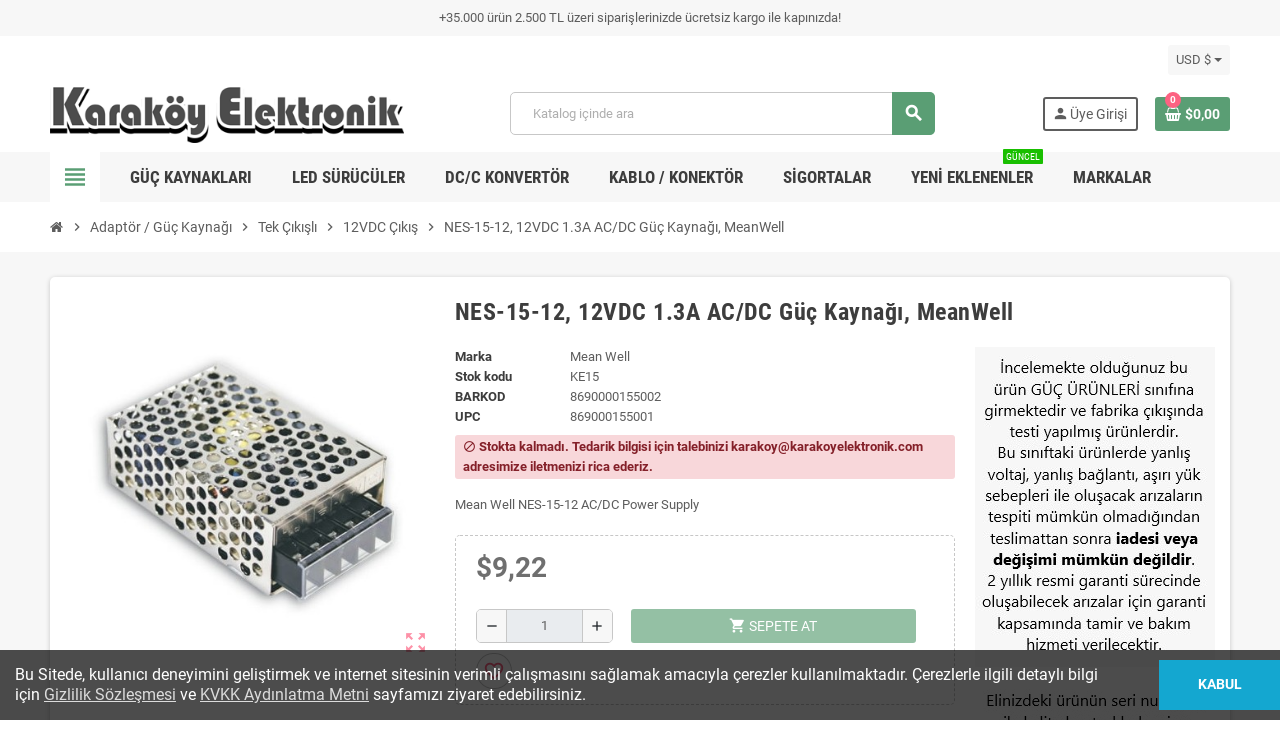

--- FILE ---
content_type: text/html; charset=utf-8
request_url: https://karakoyelektronik.com/12vdc-cikis/nes-15-12-15
body_size: 19958
content:
<!doctype html>
<html lang="tr-TR">
  <head>
  <!-- Google Tag Manager -->
 
<script>(function(w,d,s,l,i){w[l]=w[l]||[];w[l].push({'gtm.start':
new Date().getTime(),event:'gtm.js'});var f=d.getElementsByTagName(s)[0],
j=d.createElement(s),dl=l!='dataLayer'?'&l='+l:'';j.async=true;j.src=
'https://www.googletagmanager.com/gtm.js?id='+i+dl;f.parentNode.insertBefore(j,f);
})(window,document,'script','dataLayer','GTM-WLBXTSK');</script>

<!-- End Google Tag Manager -->
    
      
  <meta charset="utf-8">
  <meta name="theme-color" content="#f9f2e8">


  <meta http-equiv="x-ua-compatible" content="ie=edge">



  <title>Mean Well NES-15-12 AC/DC Power Supply</title>
  
    
  
  <meta name="description" content="Mean Well NES-15-12 AC/DC Power Supply,  smps, power, trafo, adaptör, güç, 12v smps, NES-15-12, NES15-12">
  <meta name="keywords" content="nes-15-12, 12vdc 1.3a ac/dc güç kaynağı, meanwell, smps, power, adaptör, nes15-12, 12v smps, 12vdc, ebat, watt, amper, supply">
        <link rel="canonical" href="https://karakoyelektronik.com/12vdc-cikis/nes-15-12-15">
    
                

  
    <script type="application/ld+json">
  {
    "@context": "https://schema.org",
    "@type": "Organization",
    "name" : "Karaköy Elektronik",
          "logo": {
        "@type": "ImageObject",
        "url":"https://karakoyelektronik.com/img/logo-1676323233.jpg"
      },
        "url" : "https://karakoyelektronik.com/"
  }
</script>

<script type="application/ld+json">
  {
    "@context": "https://schema.org",
    "@type": "WebPage",
    "isPartOf": {
      "@type": "WebSite",
      "url":  "https://karakoyelektronik.com/",
      "name": "Karaköy Elektronik"
    },
    "name": "Mean Well NES-15-12 AC/DC Power Supply",
    "url":  "https://karakoyelektronik.com/12vdc-cikis/nes-15-12-15"
  }
</script>


  <script type="application/ld+json">
    {
      "@context": "https://schema.org",
      "@type": "BreadcrumbList",
      "itemListElement": [
                  {
            "@type": "ListItem",
            "position": 1,
            "name": "Ana Sayfa",
            "item": "https://karakoyelektronik.com/"
          },                  {
            "@type": "ListItem",
            "position": 2,
            "name": "Adaptör / Güç Kaynağı",
            "item": "https://karakoyelektronik.com/20-adaptor-guc-kaynagi"
          },                  {
            "@type": "ListItem",
            "position": 3,
            "name": "Tek Çıkışlı",
            "item": "https://karakoyelektronik.com/21-tek-cikisli"
          },                  {
            "@type": "ListItem",
            "position": 4,
            "name": "12VDC Çıkış",
            "item": "https://karakoyelektronik.com/26-12vdc-cikis"
          },                  {
            "@type": "ListItem",
            "position": 5,
            "name": "NES-15-12, 12VDC 1.3A AC/DC Güç Kaynağı, MeanWell",
            "item": "https://karakoyelektronik.com/12vdc-cikis/nes-15-12-15"
          }              ]
    }
  </script>
  
  
  
      <script type="application/ld+json">
  {
    "@context": "https://schema.org/",
    "@type": "Product",
    "name": "NES-15-12, 12VDC 1.3A AC/DC Güç Kaynağı, MeanWell",
    "description": "Mean Well NES-15-12 AC/DC Power Supply,  smps, power, trafo, adaptör, güç, 12v smps, NES-15-12, NES15-12",
    "category": "12VDC Çıkış",
    "image" :"https://karakoyelektronik.com/95319-home_default/nes-15-12.jpg",    "sku": "KE15",
    "mpn": "NES-15-12"
    ,"gtin13": "8690000155002"
        ,
    "brand": {
      "@type": "Brand",
      "name": "Mean Well"
    }
            ,
    "weight": {
        "@context": "https://schema.org",
        "@type": "QuantitativeValue",
        "value": "0.200000",
        "unitCode": "kg"
    }
        ,
    "offers": {
      "@type": "Offer",
      "priceCurrency": "USD",
      "name": "NES-15-12, 12VDC 1.3A AC/DC Güç Kaynağı, MeanWell",
      "price": "9.22",
      "url": "https://karakoyelektronik.com/12vdc-cikis/nes-15-12-15",
      "priceValidUntil": "2026-02-06",
              "image": ["https://karakoyelektronik.com/95319-large_default/nes-15-12.jpg"],
            "sku": "KE15",
      "mpn": "NES-15-12",
      "gtin13": "8690000155002",                  "availability": "https://schema.org/OutOfStock",
      "seller": {
        "@type": "Organization",
        "name": "Karaköy Elektronik"
      }
    }
      }
</script>
  
  
    
  

  
    <meta property="og:title" content="Mean Well NES-15-12 AC/DC Power Supply" />
    <meta property="og:description" content="Mean Well NES-15-12 AC/DC Power Supply,  smps, power, trafo, adaptör, güç, 12v smps, NES-15-12, NES15-12" />
    <meta property="og:url" content="https://karakoyelektronik.com/12vdc-cikis/nes-15-12-15" />
    <meta property="og:site_name" content="Karaköy Elektronik" />
      



  <meta name="viewport" content="width=device-width, initial-scale=1, shrink-to-fit=no, maximum-scale=5">



  <link rel="icon" type="image/vnd.microsoft.icon" href="https://karakoyelektronik.com/img/favicon.ico?1676476026">
  <link rel="shortcut icon" type="image/x-icon" href="https://karakoyelektronik.com/img/favicon.ico?1676476026">



            
    <link rel="preload" href="https://karakoyelektronik.com/themes/ZOneTheme/assets/fonts/cca377.woff" as="font" type="font/woff" crossorigin>
  <link rel="preload" href="https://karakoyelektronik.com/themes/ZOneTheme/assets/fonts/b5a0a0.woff" as="font" type="font/woff" crossorigin>
  <link rel="preload" href="https://karakoyelektronik.com/themes/ZOneTheme/assets/fonts/cff684.woff2" as="font" type="font/woff2" crossorigin>
  <link rel="preload" href="https://karakoyelektronik.com/themes/ZOneTheme/assets/fonts/b1ea34.woff" as="font" type="font/woff" crossorigin>
  <link rel="preload" href="https://karakoyelektronik.com/themes/ZOneTheme/assets/fonts/20fd17.woff2" as="font" type="font/woff2" crossorigin>
  <link rel="preload" href="https://karakoyelektronik.com/themes/ZOneTheme/assets/fonts/63782d.woff" as="font" type="font/woff" crossorigin>
  <link rel="preload" href="https://karakoyelektronik.com/themes/ZOneTheme/assets/fonts/657e60.woff" as="font" type="font/woff" crossorigin>



    <link rel="stylesheet" href="https://karakoyelektronik.com/themes/ZOneTheme/assets/cache/theme-03b07173.css" type="text/css" media="all">




    <script type="text/javascript">
        var blockwishlistController = "https:\/\/karakoyelektronik.com\/module\/blockwishlist\/action";
        var btGapTag = {"tagContent":{"tracking_type":{"label":"tracking_type","value":"view_item"},"content_type":{"label":"content_type","value":"'product'"},"contents":{"label":"contents","value":[{"item_id":15,"item_name":"NES-15-12, 12VDC 1.3A AC\/DC G\u00fc\u00e7 Kayna\u011f\u0131, MeanWell ","currency":"USD","item_category":"12VDC \u00c7\u0131k\u0131\u015f","price":9.2200000000000006394884621840901672840118408203125,"item_brand":"Mean Well"}]},"coupon_name":{"label":"coupon","value":"no_coupon"},"value":{"label":"value","value":9.2200000000000006394884621840901672840118408203125},"currency":{"label":"currency","value":"USD"}},"elementCategoryProduct":"article.product-miniature","elementShipping":"input[type=radio]","elementPayment":".ps-shown-by-js","elementlogin":"button#submit-login","elementsignup":"div.no-account","elementWishCat":"button.wishlist-button-add","elementWishProd":"button.wishlist-button-add","gaId":"G-JVJC35DGB3","gaEnable":"1","bEnableUa":false,"sUAcode":"","ajaxUrl":"https:\/\/karakoyelektronik.com\/module\/ganalyticspro\/ajax","token":"22843d615e237a7da7087474c6d62848","bRefund":false,"bPartialRefund":false,"bUseConsent":false,"bConsentHtmlElement":"","bConsentHtmlElementSecond":"","iConsentConsentLvl":0,"referer":null,"acbIsInstalled":false,"tagCurrency":"USD"};
        var prestashop = {"cart":{"products":[],"totals":{"total":{"type":"total","label":"Toplam","amount":0,"value":"$0,00"},"total_including_tax":{"type":"total","label":"Toplam (KDV dahil)","amount":0,"value":"$0,00"},"total_excluding_tax":{"type":"total","label":"Toplam (vergi hari\u00e7)","amount":0,"value":"$0,00"}},"subtotals":{"products":{"type":"products","label":"Alt Toplam","amount":0,"value":"$0,00"},"discounts":null,"shipping":{"type":"shipping","label":"Kargo bedeli","amount":0,"value":""},"tax":null},"products_count":0,"summary_string":"0 \u00fcr\u00fcn","vouchers":{"allowed":1,"added":[]},"discounts":[],"minimalPurchase":0,"minimalPurchaseRequired":""},"currency":{"id":2,"name":"ABD Dolar\u0131","iso_code":"USD","iso_code_num":null,"sign":"$"},"customer":{"lastname":null,"firstname":null,"email":null,"birthday":null,"newsletter":null,"newsletter_date_add":null,"optin":null,"website":null,"company":null,"siret":null,"ape":null,"is_logged":false,"gender":{"type":null,"name":null},"addresses":[]},"language":{"name":"T\u00fcrk\u00e7e (Turkish)","iso_code":"tr","locale":"tr-TR","language_code":"tr-tr","is_rtl":"0","date_format_lite":"Y-m-d","date_format_full":"d-m-Y H:i:s","id":2},"page":{"title":"","canonical":"https:\/\/karakoyelektronik.com\/12vdc-cikis\/nes-15-12-15","meta":{"title":"Mean Well NES-15-12 AC\/DC Power Supply","description":"Mean Well NES-15-12 AC\/DC Power Supply,  smps, power, trafo, adapt\u00f6r, g\u00fc\u00e7, 12v smps, NES-15-12, NES15-12","keywords":"nes-15-12, 12vdc 1.3a ac\/dc g\u00fc\u00e7 kayna\u011f\u0131, meanwell, smps, power, adapt\u00f6r, nes15-12, 12v smps, 12vdc, ebat, watt, amper, supply","robots":"index"},"page_name":"product","body_classes":{"lang-tr":true,"lang-rtl":false,"country-US":true,"currency-USD":true,"layout-full-width":true,"page-product":true,"tax-display-disabled":true,"product-id-15":true,"product-NES-15-12, 12VDC 1.3A AC\/DC G\u00fc\u00e7 Kayna\u011f\u0131, MeanWell":true,"product-id-category-26":true,"product-id-manufacturer-48":true,"product-id-supplier-6":true,"product-available-for-order":true},"admin_notifications":[]},"shop":{"name":"Karak\u00f6y Elektronik","logo":"https:\/\/karakoyelektronik.com\/img\/logo-1676323233.jpg","stores_icon":"https:\/\/karakoyelektronik.com\/img\/logo_stores.png","favicon":"https:\/\/karakoyelektronik.com\/img\/favicon.ico"},"urls":{"base_url":"https:\/\/karakoyelektronik.com\/","current_url":"https:\/\/karakoyelektronik.com\/12vdc-cikis\/nes-15-12-15","shop_domain_url":"https:\/\/karakoyelektronik.com","img_ps_url":"https:\/\/karakoyelektronik.com\/img\/","img_cat_url":"https:\/\/karakoyelektronik.com\/img\/c\/","img_lang_url":"https:\/\/karakoyelektronik.com\/img\/l\/","img_prod_url":"https:\/\/karakoyelektronik.com\/img\/p\/","img_manu_url":"https:\/\/karakoyelektronik.com\/img\/m\/","img_sup_url":"https:\/\/karakoyelektronik.com\/img\/su\/","img_ship_url":"https:\/\/karakoyelektronik.com\/img\/s\/","img_store_url":"https:\/\/karakoyelektronik.com\/img\/st\/","img_col_url":"https:\/\/karakoyelektronik.com\/img\/co\/","img_url":"https:\/\/karakoyelektronik.com\/themes\/ZOneTheme\/assets\/img\/","css_url":"https:\/\/karakoyelektronik.com\/themes\/ZOneTheme\/assets\/css\/","js_url":"https:\/\/karakoyelektronik.com\/themes\/ZOneTheme\/assets\/js\/","pic_url":"https:\/\/karakoyelektronik.com\/upload\/","pages":{"address":"https:\/\/karakoyelektronik.com\/adres","addresses":"https:\/\/karakoyelektronik.com\/adresler","authentication":"https:\/\/karakoyelektronik.com\/uye-girisi","cart":"https:\/\/karakoyelektronik.com\/sepetim","category":"https:\/\/karakoyelektronik.com\/index.php?controller=category","cms":"https:\/\/karakoyelektronik.com\/index.php?controller=cms","contact":"https:\/\/karakoyelektronik.com\/iletisim","discount":"https:\/\/karakoyelektronik.com\/discount","guest_tracking":"https:\/\/karakoyelektronik.com\/guest-tracking","history":"https:\/\/karakoyelektronik.com\/siparislerim","identity":"https:\/\/karakoyelektronik.com\/bilgilerim","index":"https:\/\/karakoyelektronik.com\/","my_account":"https:\/\/karakoyelektronik.com\/hesabim","order_confirmation":"https:\/\/karakoyelektronik.com\/index.php?controller=order-confirmation","order_detail":"https:\/\/karakoyelektronik.com\/index.php?controller=order-detail","order_follow":"https:\/\/karakoyelektronik.com\/order-follow","order":"https:\/\/karakoyelektronik.com\/siparis","order_return":"https:\/\/karakoyelektronik.com\/index.php?controller=order-return","order_slip":"https:\/\/karakoyelektronik.com\/order-slip","pagenotfound":"https:\/\/karakoyelektronik.com\/page-not-found","password":"https:\/\/karakoyelektronik.com\/password-recovery","pdf_invoice":"https:\/\/karakoyelektronik.com\/index.php?controller=pdf-invoice","pdf_order_return":"https:\/\/karakoyelektronik.com\/index.php?controller=pdf-order-return","pdf_order_slip":"https:\/\/karakoyelektronik.com\/index.php?controller=pdf-order-slip","prices_drop":"https:\/\/karakoyelektronik.com\/indirimdekiler","product":"https:\/\/karakoyelektronik.com\/index.php?controller=product","search":"https:\/\/karakoyelektronik.com\/search","sitemap":"https:\/\/karakoyelektronik.com\/sitemap","stores":"https:\/\/karakoyelektronik.com\/stores","supplier":"https:\/\/karakoyelektronik.com\/supplier","register":"https:\/\/karakoyelektronik.com\/uye-girisi?create_account=1","order_login":"https:\/\/karakoyelektronik.com\/siparis?login=1"},"alternative_langs":[],"theme_assets":"\/themes\/ZOneTheme\/assets\/","actions":{"logout":"https:\/\/karakoyelektronik.com\/?mylogout="},"no_picture_image":{"bySize":{"cart_default":{"url":"https:\/\/karakoyelektronik.com\/img\/p\/tr-default-cart_default.jpg","width":90,"height":90},"small_default":{"url":"https:\/\/karakoyelektronik.com\/img\/p\/tr-default-small_default.jpg","width":90,"height":90},"home_default":{"url":"https:\/\/karakoyelektronik.com\/img\/p\/tr-default-home_default.jpg","width":280,"height":280},"medium_default":{"url":"https:\/\/karakoyelektronik.com\/img\/p\/tr-default-medium_default.jpg","width":450,"height":450},"large_default":{"url":"https:\/\/karakoyelektronik.com\/img\/p\/tr-default-large_default.jpg","width":900,"height":900}},"small":{"url":"https:\/\/karakoyelektronik.com\/img\/p\/tr-default-cart_default.jpg","width":90,"height":90},"medium":{"url":"https:\/\/karakoyelektronik.com\/img\/p\/tr-default-home_default.jpg","width":280,"height":280},"large":{"url":"https:\/\/karakoyelektronik.com\/img\/p\/tr-default-large_default.jpg","width":900,"height":900},"legend":""}},"configuration":{"display_taxes_label":false,"display_prices_tax_incl":true,"is_catalog":false,"show_prices":true,"opt_in":{"partner":false},"quantity_discount":{"type":"price","label":"Birim fiyat"},"voucher_enabled":1,"return_enabled":0},"field_required":[],"breadcrumb":{"links":[{"title":"Ana Sayfa","url":"https:\/\/karakoyelektronik.com\/"},{"title":"Adapt\u00f6r \/ G\u00fc\u00e7 Kayna\u011f\u0131","url":"https:\/\/karakoyelektronik.com\/20-adaptor-guc-kaynagi"},{"title":"Tek \u00c7\u0131k\u0131\u015fl\u0131","url":"https:\/\/karakoyelektronik.com\/21-tek-cikisli"},{"title":"12VDC \u00c7\u0131k\u0131\u015f","url":"https:\/\/karakoyelektronik.com\/26-12vdc-cikis"},{"title":"NES-15-12, 12VDC 1.3A AC\/DC G\u00fc\u00e7 Kayna\u011f\u0131, MeanWell","url":"https:\/\/karakoyelektronik.com\/12vdc-cikis\/nes-15-12-15"}],"count":5},"link":{"protocol_link":"https:\/\/","protocol_content":"https:\/\/","debug":false,"resizedCount":0},"time":1769051714,"static_token":"22843d615e237a7da7087474c6d62848","token":"115d4f098c2b557f57c55902dfcceb24","debug":false,"modules":{"zonethememanager":{"progress_bar":0,"boxed_layout":false,"lazy_loading":true,"sidebar_cart":1,"sidebar_navigation":1,"product_countdown":1,"svg_logo":false,"svg_width":"150px","sticky_menu":1,"sticky_mobile":0,"mobile_megamenu":false,"product_quickview":0,"product_addtocart":1,"product_details":1,"product_grid_columns":4,"body_classes":"no-customer-address","is_mobile":false,"product_grid_desc":"","product_grid_available":0,"product_grid_colors":0,"cat_image":0,"cat_description":0,"cat_expand_desc":0,"cat_subcategories":1,"cat_default_view":"grid","product_info_layout":"tabs","product_qty_add_inline":true,"product_actions_position":false,"product_image_zoom":1,"product_attr_combinations":false,"product_attr_swatches":true,"product_attr_default":false,"checkout_login_first":0,"is_quickview":false,"ps_legalcompliance_spl":false,"enabled_pm_advancedsearch4":false,"psDimensionUnit":"cm"}}};
        var productsAlreadyTagged = [];
        var psemailsubscription_subscription = "https:\/\/karakoyelektronik.com\/module\/ps_emailsubscription\/subscription";
        var removeFromWishlistUrl = "https:\/\/karakoyelektronik.com\/module\/blockwishlist\/action?action=deleteProductFromWishlist";
        var varBreadcrumbLinks = ["https:\/\/karakoyelektronik.com\/","https:\/\/karakoyelektronik.com\/20-adaptor-guc-kaynagi","https:\/\/karakoyelektronik.com\/21-tek-cikisli","https:\/\/karakoyelektronik.com\/26-12vdc-cikis","https:\/\/karakoyelektronik.com\/12vdc-cikis\/nes-15-12-15"];
        var varCategoryTreeController = "https:\/\/karakoyelektronik.com\/module\/zonethememanager\/categoryTree";
        var varGetFinalDateController = "https:\/\/karakoyelektronik.com\/module\/zonethememanager\/getFinalDate";
        var varGetFinalDateMiniatureController = "https:\/\/karakoyelektronik.com\/module\/zonethememanager\/getFinalDateMiniature";
        var varMenuDropdownContentController = "https:\/\/karakoyelektronik.com\/module\/zonemegamenu\/menuDropdownContent";
        var varPSAjaxCart = 1;
        var varProductCommentGradeController = "https:\/\/karakoyelektronik.com\/module\/zonethememanager\/CommentGrade";
        var wishlistAddProductToCartUrl = "https:\/\/karakoyelektronik.com\/module\/blockwishlist\/action?action=addProductToCart";
        var wishlistUrl = "https:\/\/karakoyelektronik.com\/module\/blockwishlist\/view";
      </script>





  	<link rel="geolocation" href="https://karakoyelektronik.com/12vdc-cikis/nes-15-12-15" hreflang="tr">
<script type="text/javascript">
var ajax_url='https://karakoyelektronik.com/module/ets_geolocation/process';var page_controller='product';</script>

	<script async src="https://www.googletagmanager.com/gtag/js?id=G-JVJC35DGB3"></script>

<style type="text/css">.product-price, .price-total {color: #6f6f6f} </style>

<style type="text/css">#header .header-logo .logo {
    max-height: 73px;
}
.product-list .grid .product-miniature .product-container {
    height: 100%;
    display: flex;
    flex-direction: column;
}
.product-list .grid .product-miniature .first-block {
    flex: none;
}
.product-list .grid .product-miniature .second-third-block {
    flex: 1;
    display: flex;
    flex-direction: column;
}
.product-list .grid .product-miniature .second-third-block .third-block {
    flex: none;
}
.product-list .grid .product-miniature .second-third-block .second-block {
    flex: 1;
}

.subcategory-miniature .subcategory-name {
    font-size: 1em;
    margin-top: 10px;
    text-align: center;
    /* font-weight: 400; */
    padding: 0;
    /* height: 1.5em; */
    line-height: 1.5em;
    overflow: hidden;
    display: block;
    margin-bottom: 6px;
    /* margin-top: 0; */
    /* font-size: .875rem; */
    text-align: center;
    margin-top: 1px;
    color: #373737;
    padding: 7.5px 12px;
    font-size: 12px;
    border: 1px solid #cccccc;
    border-radius: 4px;
    box-shadow: inset 0 1px 0 rgb(255 255 255 / 20%), 0 1px 2px rgb(0 0 0 / 5%);
    background-color: #fcfcfc;
}
/*İDNİRİM GİZLE*/
.main-product-details .product-prices .previous-price {
    display:none;
}
span.regular-price, span.product-flag.discount {
    display: none;
}</style>




    
  <meta property="og:type" content="product">
      <meta property="og:image" content="https://karakoyelektronik.com/95319-large_default/nes-15-12.jpg">
  
      <meta property="product:pretax_price:amount" content="7.68612">
    <meta property="product:pretax_price:currency" content="USD">
    <meta property="product:price:amount" content="9.22">
    <meta property="product:price:currency" content="USD">
        <meta property="product:weight:value" content="0.200000">
    <meta property="product:weight:units" content="kg">
  
  </head>
  <!-- Google tag (gtag.js) -->
  
<script async src="https://www.googletagmanager.com/gtag/js?id=G-JVJC35DGB3"></script>
<script>
  window.dataLayer = window.dataLayer || [];
  function gtag(){dataLayer.push(arguments);}
  gtag('js', new Date());

  gtag('config', 'G-JVJC35DGB3');
</script>

  <body id="product"
    class="st-wrapper lang-tr country-us currency-usd layout-full-width page-product tax-display-disabled product-id-15 product-nes-15-12-12vdc-1-3a-ac-dc-guc-kaynagi-meanwell product-id-category-26 product-id-manufacturer-48 product-id-supplier-6 product-available-for-order
    no-customer-address    "
  >
  
  <!-- Google Tag Manager (noscript) -->
  
<noscript><iframe src="https://www.googletagmanager.com/ns.html?id=GTM-WLBXTSK"
height="0" width="0" style="display:none;visibility:hidden"></iframe></noscript>

<!-- End Google Tag Manager (noscript) -->

    
      
    

    
        <div class="st-menu st-effect-left" data-st-menu>
    <div class="st-menu-close d-flex" data-close-st-menu><i class="material-icons">close</i></div>
    <div class="st-menu-title h4">
      Menü
    </div>

          <div class="js-sidebar-category-tree sidebar-menu">
  <div class="waiting-load-categories"></div>
</div>
    
    <div id="js-header-phone-sidebar" class="sidebar-header-phone js-hidden"></div>
    <div id="js-account-sidebar" class="sidebar-account text-center user-info js-hidden"></div>
    <div id="js-language-sidebar" class="sidebar-language js-hidden"></div>
    <div id="js-left-currency-sidebar" class="sidebar-currency js-hidden"></div>
  </div>
    

    <main id="page" class="st-pusher ">

      
              

      <header id="header">
        
          
  <!-- desktop header -->
  <div class="desktop-header-version">
    
      <div class="header-banner clearfix">
        <div class="header-event-banner" style="background-color: #f7f7f7;">
  <div class="container">
    <div class="header-event-banner-wrapper">
      <p>+35.000 ürün 2.500 TL üzeri siparişlerinizde ücretsiz kargo ile kapınızda!</p>
    </div>
  </div>
</div>


      </div>
    

    
      <div class="header-nav clearfix">
        <div class="container">
          <div class="header-nav-wrapper d-flex align-items-center justify-content-between">
            <div class="left-nav d-flex">
              
            </div>
            <div class="right-nav d-flex">
              <div class="currency-selector-wrapper">
  <div class="currency-selector dropdown js-dropdown">
    <div class="desktop-dropdown">
      <span id="currency-selector-label">Para Birimi:</span>
      <button class="btn-unstyle dropdown-current expand-more dropdown-toggle" data-bs-toggle="dropdown" data-offset="0,2px" aria-haspopup="true" aria-expanded="false" aria-label="Para birimi açılır listesi">
        <span>USD $</span>
      </button>
      <div class="dropdown-menu js-currency-source" aria-labelledby="currency-selector-label">
        <ul class="currency-list">
                      <li >
              <a title="Türk Lirası" rel="nofollow" href="https://karakoyelektronik.com/12vdc-cikis/nes-15-12-15?SubmitCurrency=1&amp;id_currency=1" class="dropdown-item">
                TRY
                <span class="c-sign">TL</span>              </a>
            </li>
                      <li class="current">
              <a title="ABD Doları" rel="nofollow" href="https://karakoyelektronik.com/12vdc-cikis/nes-15-12-15?SubmitCurrency=1&amp;id_currency=2" class="dropdown-item">
                USD
                <span class="c-sign">$</span>              </a>
            </li>
                  </ul>
      </div>
    </div>
  </div>
</div>
            </div>
          </div>
        </div>
      </div>
    

    
      <div class="main-header clearfix">
        <div class="container">
          <div class="header-wrapper d-flex align-items-center">

            
              <div class="header-logo">
                
  <a href="https://karakoyelektronik.com/" title="Karaköy Elektronik">
          <img class="logo" src="https://karakoyelektronik.com/img/logo-1676323233.jpg" alt="Karaköy Elektronik" width="450" height="75">
      </a>

              </div>
            

            
              <div class="header-right">
                <div class="display-top align-items-center d-flex flex-wrap flex-lg-nowrap justify-content-end">
                  <!-- Block search module TOP -->
<div class="searchbar-wrapper">
  <div id="search_widget" class="js-search-source" data-search-controller-url="//karakoyelektronik.com/search">
    <div class="search-widget ui-front">
      <form method="get" action="//karakoyelektronik.com/search">
        <input type="hidden" name="controller" value="search">
        <input class="form-control" type="text" name="s" value="" placeholder="Katalog içinde ara" aria-label="Ara">
        <button type="submit" class="btn-primary">
          <i class="material-icons search">search</i>
        </button>
      </form>
    </div>
  </div>
</div>
<!-- /Block search module TOP -->
<div class="customer-signin-module">
  <div class="user-info">
          <div class="js-account-source">
        <ul>
          <li>
            <div class="account-link">
              <a
                href="https://karakoyelektronik.com/uye-girisi"
                title="Müşteri hesabınıza giriş yapın"
                rel="nofollow"
              >
                <i class="material-icons">person</i><span>Üye Girişi</span>
              </a>
            </div>
          </li>
        </ul>
      </div>
      </div>
</div><div class="shopping-cart-module">
  <div class="blockcart cart-preview" data-refresh-url="//karakoyelektronik.com/module/ps_shoppingcart/ajax" data-sidebar-cart-trigger>
    <ul class="cart-header">
      <li data-header-cart-source>
        <a href="//karakoyelektronik.com/sepetim?action=show" class="cart-link btn-primary" rel="nofollow" aria-label="Shopping cart link containing 0 product(s)">
          <span class="cart-design"><i class="fa fa-shopping-basket" aria-hidden="true"></i><span class="cart-products-count">0</span></span>
          <span class="cart-total-value">$0,00</span>
        </a>
      </li>
    </ul>

          <div class="cart-dropdown" data-shopping-cart-source>
  <div class="cart-dropdown-wrapper">
    <div class="cart-title h4">Alışveriş Sepeti</div>
          <div class="no-items">
        Sepetinizde maalesef ürün yok :(
      </div>
      </div>
  <div class="js-cart-update-quantity page-loading-overlay cart-overview-loading">
    <div class="page-loading-backdrop d-flex align-items-center justify-content-center">
      <span class="uil-spin-css"><span><span></span></span><span><span></span></span><span><span></span></span><span><span></span></span><span><span></span></span><span><span></span></span><span><span></span></span><span><span></span></span></span>
    </div>
  </div>
</div>
      </div>
</div>

                </div>
              </div>
            

          </div>
        </div>
      </div>
    

    
      <div class="header-bottom clearfix">
        <div class="header-main-menu" id="header-main-menu" data-sticky-menu>
          <div class="container">
            <div class="header-main-menu-wrapper">
                              <div class="left-nav-trigger" data-left-nav-trigger>
                  <div class="left-nav-icon d-flex align-items-center justify-content-center">
                    <i class="material-icons">view_headline</i>
                  </div>
                </div>
                            <div class="sticky-icon-cart" data-sticky-cart data-sidebar-cart-trigger></div>
                <div id="amegamenu" class="">
    <ul class="anav-top js-ajax-mega-menu">
          <li class="amenu-item plex " data-id-menu="2">
        <a href="https://karakoyelektronik.com/20-adaptor-guc-kaynagi" class="amenu-link" >                    <span>Güç Kaynakları</span>
                  </a>
                  <div class="adropdown adrd2">
            <div class="js-dropdown-content" data-id-menu="2"></div>
          </div>
              </li>
          <li class="amenu-item plex " data-id-menu="3">
        <a href="https://karakoyelektronik.com/46-led-surucu" class="amenu-link" >                    <span>LED Sürücüler</span>
                  </a>
                  <div class="adropdown adrd2">
            <div class="js-dropdown-content" data-id-menu="3"></div>
          </div>
              </li>
          <li class="amenu-item plex " data-id-menu="4">
        <a href="https://karakoyelektronik.com/57-dcdc-konvertor" class="amenu-link" >                    <span>DC/C Konvertör</span>
                  </a>
                  <div class="adropdown adrd2">
            <div class="js-dropdown-content" data-id-menu="4"></div>
          </div>
              </li>
          <li class="amenu-item plex " data-id-menu="7">
        <span class="amenu-link">                    <span>Kablo / Konektör</span>
                  </span>
                  <div class="adropdown adrd2">
            <div class="js-dropdown-content" data-id-menu="7"></div>
          </div>
              </li>
          <li class="amenu-item plex " data-id-menu="9">
        <a href="https://karakoyelektronik.com/108-sigorta" class="amenu-link" >                    <span>Sigortalar</span>
                  </a>
                  <div class="adropdown adrd2">
            <div class="js-dropdown-content" data-id-menu="9"></div>
          </div>
              </li>
          <li class="amenu-item  " data-id-menu="5">
        <a href="https://karakoyelektronik.com/yeni-urunler" class="amenu-link" >                    <span>Yeni eklenenler</span>
          <sup style="background-color:#19bf00;">Güncel</sup>        </a>
              </li>
          <li class="amenu-item plex " data-id-menu="6">
        <a href="https://karakoyelektronik.com/markalar" class="amenu-link" >                    <span>Markalar</span>
                  </a>
                  <div class="adropdown adrd3">
            <div class="js-dropdown-content" data-id-menu="6"></div>
          </div>
              </li>
        </ul>
  </div>

            </div>
          </div>
        </div>
      </div>
    
  </div>



        
      </header>

      <section id="wrapper">
        
          
<nav class="breadcrumb-wrapper ">
  <div class="container">
    <ol class="breadcrumb" data-depth="5">
              
                      <li class="breadcrumb-item">
                                            <a href="https://karakoyelektronik.com/" class="item-name">
                                      <i class="fa fa-home home" aria-hidden="true"></i>
                                      <span>Ana Sayfa</span>
                </a>
                          </li>
                  
              
                      <li class="breadcrumb-item">
                              <span class="separator material-icons">chevron_right</span>
                                            <a href="https://karakoyelektronik.com/20-adaptor-guc-kaynagi" class="item-name">
                                      <span>Adaptör / Güç Kaynağı</span>
                </a>
                          </li>
                  
              
                      <li class="breadcrumb-item">
                              <span class="separator material-icons">chevron_right</span>
                                            <a href="https://karakoyelektronik.com/21-tek-cikisli" class="item-name">
                                      <span>Tek Çıkışlı</span>
                </a>
                          </li>
                  
              
                      <li class="breadcrumb-item">
                              <span class="separator material-icons">chevron_right</span>
                                            <a href="https://karakoyelektronik.com/26-12vdc-cikis" class="item-name">
                                      <span>12VDC Çıkış</span>
                </a>
                          </li>
                  
              
                      <li class="breadcrumb-item">
                              <span class="separator material-icons">chevron_right</span>
                                            <span class="item-name">NES-15-12, 12VDC 1.3A AC/DC Güç Kaynağı, MeanWell</span>
                          </li>
                  
          </ol>
  </div>
</nav>
        

        
          
<aside id="notifications">
  <div class="notifications-container container">
    
    
    
      </div>
</aside>
        

        

        

        
          <div class="main-content">
            <div class="container">
              <div class="row ">

                

                
<div id="content-wrapper" class="js-content-wrapper center-column col-12">
  <div class="center-wrapper">
    

    
<section>

  
    <div class="main-product-details shadow-box md-bottom js-product-container" id="mainProduct">
            
      <div class="row">
        
          <div class="product-left col-12 col-md-5 col-xl-4">
            <section class="product-left-content">
              
                <div class="images-container">
  <div class="images-container-wrapper js-cover-image">
          
        
          <div class="product-cover sm-bottom">
            <img
              src = "https://karakoyelektronik.com/95319-medium_default/nes-15-12.jpg"
              class = "img-fluid js-qv-product-cover js-main-zoom"
              alt = "NES-15-12, 12VDC 1.3A AC/DC Güç Kaynağı, MeanWell"
              data-zoom-image = "https://karakoyelektronik.com/95319-large_default/nes-15-12.jpg"
              data-id-image = "95319"
              width = "450"
              height = "450"
            >
            <div class="layer d-flex align-items-center justify-content-center">
              <span class="zoom-in js-mfp-button"><i class="material-icons">zoom_out_map</i></span>
            </div>
          </div>
        

        
          <div class="thumbs-list d-none">
  <div class="flex-scrollbox-wrapper js-product-thumbs-scrollbox">
    <ul class="product-images" id="js-zoom-gallery">
              <li class="thumb-container">
          <a
            class="thumb js-thumb selected"
            data-image="https://karakoyelektronik.com/95319-medium_default/nes-15-12.jpg"
            data-zoom-image="https://karakoyelektronik.com/95319-large_default/nes-15-12.jpg"
            data-id-image="95319"
          >
            <img
              src = "https://karakoyelektronik.com/95319-small_default/nes-15-12.jpg"
              alt = "NES-15-12, 12VDC 1.3A AC/DC Güç Kaynağı, MeanWell"
              class = "img-fluid"
              width = "90"
              height = "90"
            >
          </a>
        </li>
          </ul>
  </div>

  <div class="scroll-box-arrows">
    <i class="material-icons left">chevron_left</i>
    <i class="material-icons right">chevron_right</i>
  </div>
</div>
        
      
      </div>

  
</div>
              

              

              

      <div class="product-flags js-product-flags"><span class="product-flag discount"><span>-39%</span></span><span class="product-flag out_of_stock"><span>Stokta kalmadı. Tedarik bilgisi için talebinizi karakoy@karakoyelektronik.com adresimize iletmenizi rica ederiz.</span></span></div>
  

            </section>
          </div>
        

        
          <div class="product-right col-12 col-md-7 col-xl-8">
            <section class="product-right-content">
              
                
                  <h1 class="page-heading">NES-15-12, 12VDC 1.3A AC/DC Güç Kaynağı, MeanWell</h1>
                
              

              <div class="row">
                <div class="col-12 col-xl-8">
                  <div class="product-attributes mb-2 js-product-attributes-destination"></div>

                  <div class="product-availability-top mb-3 js-product-availability-destination"></div>

                  
                    <div class="product-out-of-stock">
                      
                    </div>
                  

                  
                    <div id="product-description-short-15" class="product-description-short typo sm-bottom">
                      <p>Mean Well NES-15-12 AC/DC Power Supply</p>
                    </div>
                  

                  
<div class="product-information light-box-bg sm-bottom">
  
  <div class="product-actions js-product-actions">
    
      <form action="https://karakoyelektronik.com/sepetim" method="post" id="add-to-cart-or-refresh">
        <input type="hidden" name="token" value="22843d615e237a7da7087474c6d62848">
        <input type="hidden" name="id_product" value="15" id="product_page_product_id">
        <input type="hidden" name="id_customization" value="0" id="product_customization_id" class="js-product-customization-id">

        
          
<div class="product-variants js-product-variants">
</div>
        

        
                  

        
          <section class="product-discounts js-product-discounts">
</section>


        

        
            <div class="product-prices sm-bottom js-product-prices">
    
      <div class="product-prices-wrapper">
        <p class="current-price">
          <span class='price product-price current-price-value' content="9.22">
                                      $9,22
                      </span>

                  </p>

        <p class="show-more-without-taxes">
          <span style="font-size: 80%;">$7,69</span>
          <span class="tax-label">Vergi hariç</span>
        </p>

                  <p class="previous-price">
            

            <span class="regular-price">$15,12</span>

                          <span class="discount-percentage">-39%</span>
                      </p>
        
        
                  
      </div>
    

    
          

    
          

    
          

    

    <div class="shipping-delivery-label">
      
      

                                          </div>

      </div>
        

        
        
          


<div class="product-add-to-cart js-product-add-to-cart add-to-cart-disabled">
  
      <div class="product-quantity inline-style d-flex align-items-center sm-bottom">
      
        
  <div class="product-quantity-touchspin">
    <div class="qty">
      <input
        type="number"
        name="qty"
        id="quantity_wanted"
        inputmode="numeric"
        pattern="[0-9]*"
                  value="1"
          min="1"
                class="form-control"
        aria-label="Adet"
      />
    </div>
  </div>
  <div class="add">
    <button
      class="btn add-to-cart"
      data-button-action="add-to-cart"
      type="submit"
      disabled    >
      <i class="material-icons shopping-cart">shopping_cart</i><span>Sepete At</span>
      <span class="js-waitting-add-to-cart page-loading-overlay add-to-cart-loading">
        <span class="page-loading-backdrop d-flex align-items-center justify-content-center">
          <span class="uil-spin-css"><span><span></span></span><span><span></span></span><span><span></span></span><span><span></span></span><span><span></span></span><span><span></span></span><span><span></span></span><span><span></span></span></span>
        </span>
      </span>
    </button>
  </div>

      
    </div>
  
  
    <div class="product-minimal-quantity js-product-minimal-quantity sm-bottom">
          </div>
  

  <div
  class="wishlist-button"
  data-url="https://karakoyelektronik.com/module/blockwishlist/action?action=deleteProductFromWishlist"
  data-product-id="15"
  data-product-attribute-id="0"
  data-is-logged=""
  data-list-id="1"
  data-checked="true"
  data-is-product="true"
></div>



  
          <div class="js-product-availability-source d-none">
        <span id="product-availability" class="js-product-availability">
                      <span class="product-availability product-available-order alert alert-danger">
              <i class="material-icons">block</i>&nbsp;Stokta kalmadı. Tedarik bilgisi için talebinizi karakoy@karakoyelektronik.com adresimize iletmenizi rica ederiz.
            </span>
                  </span>
      </div>
      

</div>
        

        

      </form>
    
  </div>
</div><!-- /product-information -->

                  
                    <div class="product-additional-info js-product-additional-info">
  

      <div class="social-sharing">
      <label>Paylaş</label>
      <ul class="d-flex flex-wrap">
                  <li class="facebook">
            <a href="https://www.facebook.com/sharer.php?u=https%3A%2F%2Fkarakoyelektronik.com%2F12vdc-cikis%2Fnes-15-12-15" title="Paylaş" target="_blank" rel="noopener noreferrer">
                              <i class="fa fa-facebook" aria-hidden="true"></i>
                            Paylaş
            </a>
          </li>
                  <li class="twitter">
            <a href="https://twitter.com/intent/tweet?text=NES-15-12%2C+12VDC+1.3A+AC%2FDC+G%C3%BC%C3%A7+Kayna%C4%9F%C4%B1%2C+MeanWell%20https%3A%2F%2Fkarakoyelektronik.com%2F12vdc-cikis%2Fnes-15-12-15" title="Tweet" target="_blank" rel="noopener noreferrer">
                              <i class="fa fa-twitter" aria-hidden="true"></i>
                            Tweet
            </a>
          </li>
                  <li class="pinterest">
            <a href="https://www.pinterest.com/pin/create/button/?media=https%3A%2F%2Fkarakoyelektronik.com%2F95319%2Fnes-15-12.jpg&amp;url=https%3A%2F%2Fkarakoyelektronik.com%2F12vdc-cikis%2Fnes-15-12-15" title="Pinterest" target="_blank" rel="noopener noreferrer">
                              <i class="fa fa-pinterest-p" aria-hidden="true"></i>
                            Pinterest
            </a>
          </li>
              </ul>
    </div>
  
<div class="product-comments-additional-info">
    </div>
<div class="mailalert-product-page js-mailalert box-bg sm-bottom" data-url="//karakoyelektronik.com/module/ps_emailalerts/actions?process=add">

  <div class="mailalert-form js-mailalert-form d-flex">
          <div class="alert-email">
        <input class="form-control" type="email" placeholder="sizin@epostaadresiniz.com"/>
      </div>
                           
        <div class="alert-button">
      <button
        data-product="15"
        data-product-attribute="0"
        class="btn btn-info js-mailalert-add"
        rel="nofollow">
        Stoğa girdiğinde haber ver
      </button>
    </div>
  </div>
  <div class="alert mailalert-msg js-mailalert-alerts" style="display: none;"></div>
</div>

</div>
                  

                  
                </div>

                                  <div class="col-12 col-xl-4">
                    <div class="zone-product-extra-fields hook-Product3rdColumn" data-key-zone-product-extra-fields>
      <div class="product-right-extra-field">
              <div class="">
          <div class="extra-content typo">
            <p style="text-align: center;"><img src="https://karakoyelektronik.com/img/cms/Guc-garanti.jpg" alt="" width="240" height="320" /></p>
<p style="text-align: right; font-style: italic; font-size: 80%; margin-top: -6px; color: #aeaeae;"></p>
          </div>
        </div>
          </div>
      <div class="product-right-extra-field">
              <div class="">
          <div class="extra-content typo">
            <p style="text-align: center;"><a href="https://www.meanwell.com/serviceReport.aspx" target="_blank" rel="noopener"><img src="https://karakoyelektronik.com/img/cms/MW-Kalite.jpg" alt="" width="240" height="80" /></a></p>
          </div>
        </div>
          </div>
  </div>

                  </div>
                              </div>
            </section><!-- /product-right-content -->
          </div><!-- /product-right -->
        
      </div><!-- /row -->

      
        <div class="reassurance-hook">
          
        </div>
      

      <div class="js-product-refresh-pending-query page-loading-overlay main-product-details-loading">
        <div class="page-loading-backdrop d-flex align-items-center justify-content-center">
          <span class="uil-spin-css"><span><span></span></span><span><span></span></span><span><span></span></span><span><span></span></span><span><span></span></span><span><span></span></span><span><span></span></span><span><span></span></span></span>
        </div>
      </div>
    </div><!-- /main-product-details -->
  

  
    <div class="main-product-bottom md-bottom">
                        <div class="product-tabs">
  <ul class="nav nav-tabs flex-lg-nowrap">
        <li class="nav-item product-description-nav-item">
      <a class="nav-link active" data-bs-toggle="tab" href="#collapseDescription">
        <span>Açıklama</span>
      </a>
    </li>
            <li class="nav-item product-features-nav-item">
      <a class="nav-link " data-bs-toggle="tab" href="#collapseDetails">
        <span>Teknik bilgi</span>
      </a>
    </li>
                      <li class="nav-item product-extra-nav-item">
        <a class="nav-link " data-bs-toggle="tab" href="#collapseExtra0">
          <span>Taksit Tablosu</span>
        </a>
      </li>
          </ul>
  <div class="tab-content light-box-bg">
    <div id="collapseDescription" class="product-description-block tab-pane fade show active">
      <div class="panel-content">
        
  <div class="product-description typo"><p>Mean Well NES-15-12 AC/DC Power Supply</p>
<p>Giriş     : 85~264VAC<br /> Çıkış     : 12VDC<br /> Ayar     : 10.8~13.2VDC<br /> Güç      : 12 Watt<br /> Amper  : 1.3A<br /> Ebat     : 78x51x28mm</p>
<p><iframe width="640" height="480" src="https://drive.google.com/file/d/1hMAt8QptF591wlyM3OxVJCwzvJ6s9xwX/preview"></iframe></p></div>

      </div>
    </div>
    <div id="collapseDetails" class="product-features-block tab-pane fade ">
      <div class="panel-content">
        
  <div class="product-details js-product-details" id="product-details" data-product="{&quot;id_shop_default&quot;:&quot;1&quot;,&quot;id_manufacturer&quot;:&quot;48&quot;,&quot;id_supplier&quot;:&quot;6&quot;,&quot;reference&quot;:&quot;KE15&quot;,&quot;is_virtual&quot;:&quot;0&quot;,&quot;delivery_in_stock&quot;:&quot;&quot;,&quot;delivery_out_stock&quot;:&quot;&quot;,&quot;id_category_default&quot;:&quot;26&quot;,&quot;on_sale&quot;:&quot;0&quot;,&quot;online_only&quot;:&quot;0&quot;,&quot;ecotax&quot;:0,&quot;minimal_quantity&quot;:&quot;1&quot;,&quot;low_stock_threshold&quot;:&quot;0&quot;,&quot;low_stock_alert&quot;:&quot;0&quot;,&quot;price&quot;:&quot;$9,22&quot;,&quot;unity&quot;:&quot;&quot;,&quot;unit_price_ratio&quot;:&quot;0.000000&quot;,&quot;additional_shipping_cost&quot;:&quot;0.000000&quot;,&quot;customizable&quot;:&quot;0&quot;,&quot;text_fields&quot;:&quot;0&quot;,&quot;uploadable_files&quot;:&quot;0&quot;,&quot;redirect_type&quot;:&quot;404&quot;,&quot;id_type_redirected&quot;:&quot;0&quot;,&quot;available_for_order&quot;:&quot;1&quot;,&quot;available_date&quot;:&quot;0000-00-00&quot;,&quot;show_condition&quot;:&quot;0&quot;,&quot;condition&quot;:&quot;new&quot;,&quot;show_price&quot;:&quot;1&quot;,&quot;indexed&quot;:&quot;1&quot;,&quot;visibility&quot;:&quot;both&quot;,&quot;cache_default_attribute&quot;:&quot;0&quot;,&quot;advanced_stock_management&quot;:&quot;0&quot;,&quot;date_add&quot;:&quot;2012-07-12 11:37:55&quot;,&quot;date_upd&quot;:&quot;2025-11-04 12:09:12&quot;,&quot;pack_stock_type&quot;:&quot;3&quot;,&quot;meta_description&quot;:&quot;Mean Well NES-15-12 AC\/DC Power Supply,  smps, power, trafo, adapt\u00f6r, g\u00fc\u00e7, 12v smps, NES-15-12, NES15-12&quot;,&quot;meta_keywords&quot;:&quot;nes-15-12, 12vdc 1.3a ac\/dc g\u00fc\u00e7 kayna\u011f\u0131, meanwell, smps, power, adapt\u00f6r, nes15-12, 12v smps, 12vdc, ebat, watt, amper, supply&quot;,&quot;meta_title&quot;:&quot;Mean Well NES-15-12 AC\/DC Power Supply&quot;,&quot;link_rewrite&quot;:&quot;nes-15-12&quot;,&quot;name&quot;:&quot;NES-15-12, 12VDC 1.3A AC\/DC G\u00fc\u00e7 Kayna\u011f\u0131, MeanWell&quot;,&quot;description&quot;:&quot;&lt;p&gt;Mean Well NES-15-12 AC\/DC Power Supply&lt;\/p&gt;\n&lt;p&gt;Giri\u015f\u00a0\u00a0\u00a0\u00a0 : 85~264VAC&lt;br \/&gt; \u00c7\u0131k\u0131\u015f\u00a0\u00a0\u00a0\u00a0 : 12VDC&lt;br \/&gt; Ayar\u00a0\u00a0\u00a0\u00a0 : 10.8~13.2VDC&lt;br \/&gt; G\u00fc\u00e7\u00a0\u00a0\u00a0\u00a0\u00a0 : 12 Watt&lt;br \/&gt; Amper\u00a0 : 1.3A&lt;br \/&gt; Ebat\u00a0\u00a0\u00a0\u00a0 : 78x51x28mm&lt;\/p&gt;\n&lt;p&gt;&lt;iframe width=\&quot;640\&quot; height=\&quot;480\&quot; src=\&quot;https:\/\/drive.google.com\/file\/d\/1hMAt8QptF591wlyM3OxVJCwzvJ6s9xwX\/preview\&quot;&gt;&lt;\/iframe&gt;&lt;\/p&gt;&quot;,&quot;description_short&quot;:&quot;&lt;p&gt;Mean Well NES-15-12 AC\/DC Power Supply&lt;\/p&gt;&quot;,&quot;available_now&quot;:&quot;\u0130letilen stok bilgisi depomuzdan 30dk aral\u0131klarla g\u00fcncellenmektedir. Hafta i\u00e7i 16:00 \u00f6ncesi verilen sipari\u015f ertesi g\u00fcn kargoya teslim edilir. Cuma, haftasonu ve tatil g\u00fcnlerinde verilen sipari\u015f ilk i\u015f g\u00fcn\u00fcnde i\u015fleme al\u0131n\u0131r ve ertesi g\u00fcn sevk edilir.&quot;,&quot;available_later&quot;:&quot;Bu \u00fcr\u00fcn yerine RS-15-12 tavsiye edilmektedir.&quot;,&quot;id&quot;:15,&quot;id_product&quot;:15,&quot;out_of_stock&quot;:0,&quot;new&quot;:0,&quot;id_product_attribute&quot;:&quot;0&quot;,&quot;quantity_wanted&quot;:1,&quot;extraContent&quot;:[{&quot;title&quot;:&quot;Taksit Tablosu&quot;,&quot;content&quot;:&quot;&lt;div id=\&quot;paytr_taksit_tablosu\&quot;&gt;&lt;\/div&gt;\n&lt;script src=\&quot;https:\/\/www.paytr.com\/odeme\/taksit-tablosu\/v2?token=da9b80f6d536a9aa11bad742d6d2c12b73856d28333c7d464516a572ad45e504&amp;merchant_id=101592&amp;amount=9.22&amp;taksit=0&amp;tumu=0\&quot;&gt;&lt;\/script&gt;&quot;,&quot;attr&quot;:{&quot;id&quot;:&quot;&quot;,&quot;class&quot;:&quot;&quot;},&quot;moduleName&quot;:&quot;paytrtaksittablosu&quot;}],&quot;allow_oosp&quot;:0,&quot;category&quot;:&quot;12vdc-cikis&quot;,&quot;category_name&quot;:&quot;12VDC \u00c7\u0131k\u0131\u015f&quot;,&quot;link&quot;:&quot;https:\/\/karakoyelektronik.com\/12vdc-cikis\/nes-15-12-15&quot;,&quot;attribute_price&quot;:0,&quot;price_tax_exc&quot;:7.68611999999999984112264428404159843921661376953125,&quot;price_without_reduction&quot;:15.1202360000000002315800884389318525791168212890625,&quot;reduction&quot;:5.89689200000000024459723135805688798427581787109375,&quot;specific_prices&quot;:{&quot;id_specific_price&quot;:&quot;1849235&quot;,&quot;id_specific_price_rule&quot;:&quot;0&quot;,&quot;id_cart&quot;:&quot;0&quot;,&quot;id_product&quot;:&quot;15&quot;,&quot;id_shop&quot;:&quot;0&quot;,&quot;id_shop_group&quot;:&quot;0&quot;,&quot;id_currency&quot;:&quot;0&quot;,&quot;id_country&quot;:&quot;0&quot;,&quot;id_group&quot;:&quot;0&quot;,&quot;id_customer&quot;:&quot;0&quot;,&quot;id_product_attribute&quot;:&quot;0&quot;,&quot;price&quot;:&quot;-1.000000&quot;,&quot;from_quantity&quot;:&quot;1&quot;,&quot;reduction&quot;:&quot;0.390000&quot;,&quot;reduction_tax&quot;:&quot;1&quot;,&quot;reduction_type&quot;:&quot;percentage&quot;,&quot;from&quot;:&quot;0000-00-00 00:00:00&quot;,&quot;to&quot;:&quot;0000-00-00 00:00:00&quot;,&quot;score&quot;:&quot;32&quot;},&quot;quantity&quot;:0,&quot;quantity_all_versions&quot;:0,&quot;id_image&quot;:&quot;tr-default&quot;,&quot;features&quot;:[{&quot;name&quot;:&quot;Giri\u015f Voltaj\u0131 (AC)&quot;,&quot;value&quot;:&quot;85~264VAC&quot;,&quot;id_feature&quot;:&quot;7&quot;,&quot;position&quot;:&quot;4&quot;},{&quot;name&quot;:&quot;Giri\u015f Voltaj\u0131 (DC)&quot;,&quot;value&quot;:&quot;120~370VDC&quot;,&quot;id_feature&quot;:&quot;18&quot;,&quot;position&quot;:&quot;5&quot;},{&quot;name&quot;:&quot;\u00c7\u0131k\u0131\u015f Say\u0131s\u0131&quot;,&quot;value&quot;:&quot;Tek \u00c7\u0131k\u0131\u015f&quot;,&quot;id_feature&quot;:&quot;16&quot;,&quot;position&quot;:&quot;6&quot;},{&quot;name&quot;:&quot;\u00c7\u0131k\u0131\u015f Voltaj\u0131 (1)&quot;,&quot;value&quot;:&quot;12VDC&quot;,&quot;id_feature&quot;:&quot;8&quot;,&quot;position&quot;:&quot;7&quot;},{&quot;name&quot;:&quot;\u00c7\u0131k\u0131\u015f Ak\u0131m\u0131 (1)&quot;,&quot;value&quot;:&quot;1.30 Amper&quot;,&quot;id_feature&quot;:&quot;10&quot;,&quot;position&quot;:&quot;8&quot;},{&quot;name&quot;:&quot;\u00c7\u0131k\u0131\u015f G\u00fcc\u00fc&quot;,&quot;value&quot;:&quot;16 Watt&quot;,&quot;id_feature&quot;:&quot;9&quot;,&quot;position&quot;:&quot;17&quot;},{&quot;name&quot;:&quot;\u00c7\u0131k\u0131\u015f Ayar\u0131&quot;,&quot;value&quot;:&quot;10.8~13.2VDC&quot;,&quot;id_feature&quot;:&quot;11&quot;,&quot;position&quot;:&quot;18&quot;},{&quot;name&quot;:&quot;Ebat&quot;,&quot;value&quot;:&quot;78x51x28mm&quot;,&quot;id_feature&quot;:&quot;12&quot;,&quot;position&quot;:&quot;23&quot;}],&quot;attachments&quot;:[],&quot;virtual&quot;:0,&quot;pack&quot;:0,&quot;packItems&quot;:[],&quot;nopackprice&quot;:0,&quot;customization_required&quot;:false,&quot;rate&quot;:20,&quot;tax_name&quot;:&quot;KDV TR 20%&quot;,&quot;ecotax_rate&quot;:0,&quot;unit_price&quot;:&quot;&quot;,&quot;customizations&quot;:{&quot;fields&quot;:[]},&quot;id_customization&quot;:0,&quot;is_customizable&quot;:false,&quot;show_quantities&quot;:false,&quot;quantity_label&quot;:&quot;adet mevcut&quot;,&quot;quantity_discounts&quot;:[],&quot;customer_group_discount&quot;:0,&quot;images&quot;:[{&quot;bySize&quot;:{&quot;cart_default&quot;:{&quot;url&quot;:&quot;https:\/\/karakoyelektronik.com\/95319-cart_default\/nes-15-12.jpg&quot;,&quot;width&quot;:90,&quot;height&quot;:90},&quot;small_default&quot;:{&quot;url&quot;:&quot;https:\/\/karakoyelektronik.com\/95319-small_default\/nes-15-12.jpg&quot;,&quot;width&quot;:90,&quot;height&quot;:90},&quot;home_default&quot;:{&quot;url&quot;:&quot;https:\/\/karakoyelektronik.com\/95319-home_default\/nes-15-12.jpg&quot;,&quot;width&quot;:280,&quot;height&quot;:280},&quot;medium_default&quot;:{&quot;url&quot;:&quot;https:\/\/karakoyelektronik.com\/95319-medium_default\/nes-15-12.jpg&quot;,&quot;width&quot;:450,&quot;height&quot;:450},&quot;large_default&quot;:{&quot;url&quot;:&quot;https:\/\/karakoyelektronik.com\/95319-large_default\/nes-15-12.jpg&quot;,&quot;width&quot;:900,&quot;height&quot;:900}},&quot;small&quot;:{&quot;url&quot;:&quot;https:\/\/karakoyelektronik.com\/95319-cart_default\/nes-15-12.jpg&quot;,&quot;width&quot;:90,&quot;height&quot;:90},&quot;medium&quot;:{&quot;url&quot;:&quot;https:\/\/karakoyelektronik.com\/95319-home_default\/nes-15-12.jpg&quot;,&quot;width&quot;:280,&quot;height&quot;:280},&quot;large&quot;:{&quot;url&quot;:&quot;https:\/\/karakoyelektronik.com\/95319-large_default\/nes-15-12.jpg&quot;,&quot;width&quot;:900,&quot;height&quot;:900},&quot;legend&quot;:&quot;NES-15-12, 12VDC 1.3A AC\/DC G\u00fc\u00e7 Kayna\u011f\u0131, MeanWell&quot;,&quot;id_image&quot;:&quot;95319&quot;,&quot;cover&quot;:&quot;1&quot;,&quot;position&quot;:&quot;2&quot;,&quot;associatedVariants&quot;:[]}],&quot;cover&quot;:{&quot;bySize&quot;:{&quot;cart_default&quot;:{&quot;url&quot;:&quot;https:\/\/karakoyelektronik.com\/95319-cart_default\/nes-15-12.jpg&quot;,&quot;width&quot;:90,&quot;height&quot;:90},&quot;small_default&quot;:{&quot;url&quot;:&quot;https:\/\/karakoyelektronik.com\/95319-small_default\/nes-15-12.jpg&quot;,&quot;width&quot;:90,&quot;height&quot;:90},&quot;home_default&quot;:{&quot;url&quot;:&quot;https:\/\/karakoyelektronik.com\/95319-home_default\/nes-15-12.jpg&quot;,&quot;width&quot;:280,&quot;height&quot;:280},&quot;medium_default&quot;:{&quot;url&quot;:&quot;https:\/\/karakoyelektronik.com\/95319-medium_default\/nes-15-12.jpg&quot;,&quot;width&quot;:450,&quot;height&quot;:450},&quot;large_default&quot;:{&quot;url&quot;:&quot;https:\/\/karakoyelektronik.com\/95319-large_default\/nes-15-12.jpg&quot;,&quot;width&quot;:900,&quot;height&quot;:900}},&quot;small&quot;:{&quot;url&quot;:&quot;https:\/\/karakoyelektronik.com\/95319-cart_default\/nes-15-12.jpg&quot;,&quot;width&quot;:90,&quot;height&quot;:90},&quot;medium&quot;:{&quot;url&quot;:&quot;https:\/\/karakoyelektronik.com\/95319-home_default\/nes-15-12.jpg&quot;,&quot;width&quot;:280,&quot;height&quot;:280},&quot;large&quot;:{&quot;url&quot;:&quot;https:\/\/karakoyelektronik.com\/95319-large_default\/nes-15-12.jpg&quot;,&quot;width&quot;:900,&quot;height&quot;:900},&quot;legend&quot;:&quot;NES-15-12, 12VDC 1.3A AC\/DC G\u00fc\u00e7 Kayna\u011f\u0131, MeanWell&quot;,&quot;id_image&quot;:&quot;95319&quot;,&quot;cover&quot;:&quot;1&quot;,&quot;position&quot;:&quot;2&quot;,&quot;associatedVariants&quot;:[]},&quot;has_discount&quot;:true,&quot;discount_type&quot;:&quot;percentage&quot;,&quot;discount_percentage&quot;:&quot;-39%&quot;,&quot;discount_percentage_absolute&quot;:&quot;39%&quot;,&quot;discount_amount&quot;:&quot;$5,90&quot;,&quot;discount_amount_to_display&quot;:&quot;-$5,90&quot;,&quot;price_amount&quot;:9.2200000000000006394884621840901672840118408203125,&quot;unit_price_full&quot;:&quot;&quot;,&quot;show_availability&quot;:true,&quot;availability_message&quot;:&quot;Stokta kalmad\u0131. Tedarik bilgisi i\u00e7in talebinizi karakoy@karakoyelektronik.com adresimize iletmenizi rica ederiz.&quot;,&quot;availability_date&quot;:null,&quot;availability&quot;:&quot;unavailable&quot;}">
    
    <div class="js-product-attributes-source d-none">
      
                  <div class="attribute-item product-manufacturer">
            <label>Marka</label>
            <a href="https://karakoyelektronik.com/brand/48-mean-well" class="li-a"><span>Mean Well</span></a>

                          <div class="brand-logo">
                <a href="https://karakoyelektronik.com/brand/48-mean-well">
                  <img src="https://karakoyelektronik.com/img/m/48.jpg" class="img-fluid" alt="Mean Well" />
                </a>
              </div>
                      </div>
              

      
                  <div class="attribute-item product-reference">
            <label>Stok kodu</label>
            <span>KE15</span>
          </div>
              

      
              

      
              

      
              

      
                              <div class="attribute-item product-specific-references ean13">
              <label>Barkod</label>
              <span>8690000155002</span>
            </div>
                                          <div class="attribute-item product-specific-references upc">
              <label>upc</label>
              <span>869000155001</span>
            </div>
                        
    </div>

    
              <section class="product-features">
          <dl class="data-sheet">
                          <dt class="name">Giriş Voltajı (AC)</dt>
              <dd class="value">85~264VAC</dd>
                          <dt class="name">Giriş Voltajı (DC)</dt>
              <dd class="value">120~370VDC</dd>
                          <dt class="name">Çıkış Sayısı</dt>
              <dd class="value">Tek Çıkış</dd>
                          <dt class="name">Çıkış Voltajı (1)</dt>
              <dd class="value">12VDC</dd>
                          <dt class="name">Çıkış Akımı (1)</dt>
              <dd class="value">1.30 Amper</dd>
                          <dt class="name">Çıkış Gücü</dt>
              <dd class="value">16 Watt</dd>
                          <dt class="name">Çıkış Ayarı</dt>
              <dd class="value">10.8~13.2VDC</dd>
                          <dt class="name">Ebat</dt>
              <dd class="value">78x51x28mm</dd>
                      </dl>
        </section>
          
  </div>

      </div>
    </div>
                  <div id="collapseExtra0" class="product-extra-block tab-pane fade ">
        <div class="panel-content" >
          <div class="extra-content typo">
            <div id="paytr_taksit_tablosu"></div>
<script src="https://www.paytr.com/odeme/taksit-tablosu/v2?token=da9b80f6d536a9aa11bad742d6d2c12b73856d28333c7d464516a572ad45e504&merchant_id=101592&amount=9.22&taksit=0&tumu=0"></script>
          </div>
        </div>
      </div>
          </div>
</div><!-- /tabs -->

                  </div>
  

  
      <section class="product-accessories mb-2 clearfix">
      <div class="title-block">
        <span>Alternatif veya bağlantılı olarak önerilen ürünler :</span>
      </div>

      <div class="product-list">
        <div class="product-list-wrapper clearfix grid simple columns-6">
                      
<article class="product-miniature" data-id-product="71507">
  <div class="product-container product-style pg-onp">
    <div class="first-block">
      <div class="product-thumbnail">
  <a href="https://karakoyelektronik.com/12vdc-cikis/rs-15-12-71507" class="product-cover-link">
          
              <img
          src       = "data:image/svg+xml,%3Csvg%20xmlns=%22http://www.w3.org/2000/svg%22%20viewBox=%220%200%20280%20280%22%3E%3C/svg%3E"
          data-original = "https://karakoyelektronik.com/95587-home_default/rs-15-12.jpg"
          alt       = "RS-15-12, 12VDC 1.3A 15W Güç Kaynağı, Mean Well"
          title     = "RS-15-12, 12VDC 1.3A 15W Güç Kaynağı, Mean Well"
          class     = "img-fluid js-lazy"
          width     = "280"
          height    = "280"
        >
            </a>
</div>
    </div>

    
      <p class="product-name" title="RS-15-12, 12VDC 1.3A 15W Güç Kaynağı, Mean Well"><a href="https://karakoyelektronik.com/12vdc-cikis/rs-15-12-71507">RS-15-12, 12VDC 1.3A 15W Güç Kaynağı, Mean Well</a></p>
    

    
              <div class="product-price-and-shipping d-flex flex-wrap justify-content-center align-items-center">
          <span class="price product-price">$9,00</span>
          <span class="regular-price">$14,76</span>        </div>
          
  </div>
</article>
                      
<article class="product-miniature" data-id-product="72224">
  <div class="product-container product-style pg-onp">
    <div class="first-block">
      <div class="product-thumbnail">
  <a href="https://karakoyelektronik.com/12vdc-cikis/rs-25-12-72224" class="product-cover-link">
          
              <img
          src       = "data:image/svg+xml,%3Csvg%20xmlns=%22http://www.w3.org/2000/svg%22%20viewBox=%220%200%20280%20280%22%3E%3C/svg%3E"
          data-original = "https://karakoyelektronik.com/95592-home_default/rs-25-12.jpg"
          alt       = "RS-25-12, 12VDC 2.1A 25W Güç Kaynağı, Mean Well"
          title     = "RS-25-12, 12VDC 2.1A 25W Güç Kaynağı, Mean Well"
          class     = "img-fluid js-lazy"
          width     = "280"
          height    = "280"
        >
            </a>
</div>
    </div>

    
      <p class="product-name" title="RS-25-12, 12VDC 2.1A 25W Güç Kaynağı, Mean Well"><a href="https://karakoyelektronik.com/12vdc-cikis/rs-25-12-72224">RS-25-12, 12VDC 2.1A 25W Güç Kaynağı, Mean Well</a></p>
    

    
              <div class="product-price-and-shipping d-flex flex-wrap justify-content-center align-items-center">
          <span class="price product-price">$10,76</span>
          <span class="regular-price">$17,64</span>        </div>
          
  </div>
</article>
                  </div>
      </div>
    </section>
  

  
          <div class="block md-bottom module-product-comments-list">
  <div class="comments-nb title-block">
    <i class="material-icons shopping-cart">chat</i>
    <span>Yorumlar</span> <span class="d-inline-block">(0)</span>
  </div>

  <div id="empty-product-comment" style="display: none">
      <button class="btn btn-comment btn-primary post-product-comment">
      <i class="material-icons shopping-cart">edit</i> İlk değerlendirme yazan siz olun
    </button>
  </div>

  <div class="js-parent-comments-list">
    <div id="product-comments-list-header">
          </div>

        
    <div class="product-comments-list box-bg py-0">
      <div id="product-comments-list"
           data-list-comments-url="https://karakoyelektronik.com/module/productcomments/ListComments?id_product=15"
           data-update-comment-usefulness-url="https://karakoyelektronik.com/module/productcomments/UpdateCommentUsefulness"
           data-report-comment-url="https://karakoyelektronik.com/module/productcomments/ReportComment"
           data-comment-item-prototype="&lt;div class=&quot;product-comment-list-item&quot; data-product-comment-id=&quot;@COMMENT_ID@&quot; data-product-id=&quot;@PRODUCT_ID@&quot;&gt;
  &lt;div class=&quot;comment-infos&quot;&gt;
    &lt;div class=&quot;grade-stars small-stars&quot; data-grade=&quot;@COMMENT_GRADE@&quot;&gt;&lt;/div&gt;
    &lt;div class=&quot;comment-date small&quot;&gt;
      @COMMENT_DATE@
    &lt;/div&gt;
    &lt;div class=&quot;comment-author text-info&quot;&gt;
      @CUSTOMER_NAME@ tarafından
    &lt;/div&gt;
  &lt;/div&gt;

  &lt;div class=&quot;comment-content&quot;&gt;
    &lt;p class=&quot;h5&quot;&gt;@COMMENT_TITLE@&lt;/p&gt;
    &lt;p&gt;@COMMENT_COMMENT@&lt;/p&gt;
    &lt;ul class=&quot;comment-buttons&quot;&gt;
            &lt;li&gt;&lt;a class=&quot;report-abuse&quot; title=&quot;Kötüye Kullanım Bildir&quot; href=&quot;#report&quot;&gt;
        &lt;i class=&quot;material-icons outlined_flag&quot;&gt;flag&lt;/i&gt;
      &lt;/a&gt;&lt;/li&gt;
    &lt;/ul&gt;
  &lt;/div&gt;
&lt;/div&gt;
"
      ></div>
      <div id="product-comments-list-pagination"></div>
    </div>

    <div class="product-comments-list-footer">
      <div id="product-comments-list-footer"></div>
    </div>
    
    <script type="text/javascript">
      var productCommentUpdatePostErrorMessage = 'Üzgünüz, inceleme değerlendirmeniz gönderilemiyor.';
      var productCommentAbuseReportErrorMessage = 'Üzgünüz, kötüye kullanım raporunuz gönderilemiyor.';
    </script>

        
<script type="text/javascript">
  document.addEventListener("DOMContentLoaded", function() {
    const alertModal = $('#update-comment-usefulness-post-error');
    alertModal.on('hidden.bs.modal', function () {
      alertModal.modal('hide');
    });
  });
</script>

<div id="update-comment-usefulness-post-error" class="modal fade product-comment-modal" role="dialog" aria-hidden="true">
  <div class="modal-dialog" role="document">
    <div class="modal-content">
      <div class="modal-body">
        <div class="alert alert-warning d-flex align-items-center">
          <i class="material-icons error">error</i>
          <ul>
            <li>İnceleme değerlendirmeniz gönderilemiyor</li>
            <li id="update-comment-usefulness-post-error-message"></li>
          </ul>
        </div>
        <div class="post-comment-buttons">
          <button type="button" class="btn btn-primary" data-bs-dismiss="modal" aria-label="Tamam">
            Tamam
          </button>
        </div>
      </div>
    </div>
  </div>
</div>

        
<script type="text/javascript">
  document.addEventListener("DOMContentLoaded", function() {
    const confirmModal = $('#report-comment-confirmation');
    confirmModal.on('hidden.bs.modal', function () {
      confirmModal.modal('hide');
      confirmModal.trigger('modal:confirm', false);
    });

    $('.confirm-button', confirmModal).on('click', function() {
      confirmModal.trigger('modal:confirm', true);
    });
    $('.refuse-button', confirmModal).on('click', function() {
      confirmModal.trigger('modal:confirm', false);
    });
  });
</script>

<div id="report-comment-confirmation" class="modal fade" role="dialog" aria-hidden="true">
  <div class="modal-dialog" role="document">
    <div class="modal-content">
      <div class="modal-header">
        <p class="mb-0 h4">
          <i class="material-icons feedback">feedback</i> <span>Yorumu bildir</span>
        </p>
      </div>
      <div class="modal-body text-center">
        <label class="modal-message" id="report-comment-confirmation-message">
          Bu yorumu rapor etmek istediğinizden emin misiniz? 
        </label>
        <div class="post-comment-buttons">
          <button type="button" class="btn btn-small btn-secondary refuse-button mx-2" data-bs-dismiss="modal" aria-label="Hayır">
            Hayır
          </button>
          <button type="button" class="btn btn-small btn-primary confirm-button mx-2" data-bs-dismiss="modal" aria-label="Evet">
            Evet
          </button>
        </div>
      </div>
    </div>
  </div>
</div>

        
<script type="text/javascript">
  document.addEventListener("DOMContentLoaded", function() {
    const alertModal = $('#report-comment-posted');
    alertModal.on('hidden.bs.modal', function () {
      alertModal.modal('hide');
    });
  });
</script>

<div id="report-comment-posted" class="modal fade product-comment-modal" role="dialog" aria-hidden="true">
  <div class="modal-dialog" role="document">
    <div class="modal-content">
      <div class="modal-body">
        <div class="alert alert-warning d-flex align-items-center">
          <i class="material-icons check_circle">check_circle</i>
          <ul>
            <li>Rapor gönderildi</li>
            <li id="report-comment-posted-message">Raporunuz gönderildi ve bir yetkili tarafından değerlendirilecek.</li>
          </ul>
        </div>
        <div class="post-comment-buttons">
          <button type="button" class="btn btn-primary" data-bs-dismiss="modal" aria-label="Tamam">
            Tamam
          </button>
        </div>
      </div>
    </div>
  </div>
</div>

        
<script type="text/javascript">
  document.addEventListener("DOMContentLoaded", function() {
    const alertModal = $('#report-comment-post-error');
    alertModal.on('hidden.bs.modal', function () {
      alertModal.modal('hide');
    });
  });
</script>

<div id="report-comment-post-error" class="modal fade product-comment-modal" role="dialog" aria-hidden="true">
  <div class="modal-dialog" role="document">
    <div class="modal-content">
      <div class="modal-body">
        <div class="alert alert-warning d-flex align-items-center">
          <i class="material-icons error">error</i>
          <ul>
            <li>Raporunuz gönderilemiyor</li>
            <li id="report-comment-post-error-message"></li>
          </ul>
        </div>
        <div class="post-comment-buttons">
          <button type="button" class="btn btn-primary" data-bs-dismiss="modal" aria-label="Tamam">
            Tamam
          </button>
        </div>
      </div>
    </div>
  </div>
</div>
  </div>
</div>
<div class="module-product-comment-modal">
<script type="text/javascript">
  var productCommentPostErrorMessage = 'Üzgünüz, incelemeniz yayınlanamıyor.';
</script>

<div id="post-product-comment-modal" class="modal fade product-comment-modal" role="dialog" aria-hidden="true">
  <div class="modal-dialog" role="document">
    <div class="modal-content">
      <div class="modal-header">
        <p class="mb-0 h4">Kendi değerlendirmenizi yazın</p>
        <button type="button" class="close" data-bs-dismiss="modal" aria-label="Close">
          <span aria-hidden="true">&times;</span>
        </button>
      </div>
      <div class="modal-body">
        <form id="post-product-comment-form" action="https://karakoyelektronik.com/module/productcomments/PostComment?id_product=15" method="POST">
                      <div class="product-preview">
              <div class="d-flex align-items-center justify-content-center">
                                  <img class="product-image img-fluid" src="https://karakoyelektronik.com/95319-cart_default/nes-15-12.jpg" alt="NES-15-12, 12VDC 1.3A AC/DC Güç Kaynağı, MeanWell" title="NES-15-12, 12VDC 1.3A AC/DC Güç Kaynağı, MeanWell"/>
                 
                <div class="product-name">NES-15-12, 12VDC 1.3A AC/DC Güç Kaynağı, MeanWell</div>
              </div>
            </div>
          
                      <div id="criterions_list">
                          <div class="criterion-rating">
                <label>Yorum kriteri</label>
                <div
                  class="grade-stars"
                  data-grade="3"
                  data-input="criterion[2]">
                </div>
              </div>
                        </div>
          
                      <div class="form-group row">
              <label class="col-md-3 form-control-label">Adınız<sup class="required">*</sup></label>
              <div class="col-md-8">
                <input class="form-control" name="customer_name" type="text" value=""/>
              </div>
            </div>
                    <div class="form-group row">
            <label class="col-md-3 form-control-label">Başlık<sup class="required">*</sup></label>
            <div class="col-md-8">
              <input class="form-control" name="comment_title" type="text" value=""/>
            </div>
          </div>

          <div class="form-group row">
            <label class="col-md-3 form-control-label">Değerlendirme<sup class="required">*</sup></label>
            <div class="col-md-8">
              <textarea class="form-control" name="comment_content" rows="3"></textarea>
            </div>
          </div>

          <div class="form-group row">
            <div class="col-md-3"></div>
            <div class="col-md-9 post-comment-buttons">
              <button type="submit" class="btn btn-primary"><span>Gönder</span></button>
              <p class="small"><sup>*</sup> Gerekli alanlar</p>
            </div>
          </div>
        </form>
      </div>
    </div>
  </div>
</div>

  
<script type="text/javascript">
  document.addEventListener("DOMContentLoaded", function() {
    const alertModal = $('#product-comment-posted-modal');
    alertModal.on('hidden.bs.modal', function () {
      alertModal.modal('hide');
    });
  });
</script>

<div id="product-comment-posted-modal" class="modal fade product-comment-modal" role="dialog" aria-hidden="true">
  <div class="modal-dialog" role="document">
    <div class="modal-content">
      <div class="modal-body">
        <div class="alert alert-warning d-flex align-items-center">
          <i class="material-icons check_circle">check_circle</i>
          <ul>
            <li>İnceleme gönderildi</li>
            <li id="product-comment-posted-modal-message">Yorumunuz eklendi ve bir yönetici tarafından onaylandıktan sonra görünür olacaktır.</li>
          </ul>
        </div>
        <div class="post-comment-buttons">
          <button type="button" class="btn btn-primary" data-bs-dismiss="modal" aria-label="Tamam">
            Tamam
          </button>
        </div>
      </div>
    </div>
  </div>
</div>


<script type="text/javascript">
  document.addEventListener("DOMContentLoaded", function() {
    const alertModal = $('#product-comment-post-error');
    alertModal.on('hidden.bs.modal', function () {
      alertModal.modal('hide');
    });
  });
</script>

<div id="product-comment-post-error" class="modal fade product-comment-modal" role="dialog" aria-hidden="true">
  <div class="modal-dialog" role="document">
    <div class="modal-content">
      <div class="modal-body">
        <div class="alert alert-warning d-flex align-items-center">
          <i class="material-icons error">error</i>
          <ul>
            <li>İncelemeniz gönderilemiyor</li>
            <li id="product-comment-post-error-message"></li>
          </ul>
        </div>
        <div class="post-comment-buttons">
          <button type="button" class="btn btn-primary" data-bs-dismiss="modal" aria-label="Tamam">
            Tamam
          </button>
        </div>
      </div>
    </div>
  </div>
</div>
</div>
<section class="category-products mb-2">
  <div class="block clearfix">

    <div class="title-block">
      <span>
                  aynı kategoride bulunan diğer 16 ürün:
              </span>
    </div>
    
    <div class="product-list">
      <div class="product-list-wrapper clearfix grid simple columns-6 columns-slick js-category-products-slider">
                  
<article class="product-miniature" data-id-product="72247">
  <div class="product-container product-style pg-onp">
    <div class="first-block">
      
<div class="product-thumbnail">
  <a href="https://karakoyelektronik.com/12vdc-cikis/rs-150-12-72247" class="product-cover-link">
          
              <img
          src       = "data:image/svg+xml,%3Csvg%20xmlns=%22http://www.w3.org/2000/svg%22%20viewBox=%220%200%20280%20280%22%3E%3C/svg%3E"
          data-original = "https://karakoyelektronik.com/95607-home_default/rs-150-12.jpg"
          alt       = "RS-150-12, 12VDC 12.5A 150W Güç Kaynağı, MeanWell"
          title     = "RS-150-12, 12VDC 12.5A 150W Güç Kaynağı, MeanWell"
          class     = "img-fluid js-lazy"
          width     = "280"
          height    = "280"
        >
            </a>
</div>
    </div>

    
      <p class="product-name" title="RS-150-12, 12VDC 12.5A 150W Güç Kaynağı, MeanWell"><a href="https://karakoyelektronik.com/12vdc-cikis/rs-150-12-72247">RS-150-12, 12VDC 12.5A 150W Güç Kaynağı, MeanWell</a></p>
    

    
              <div class="product-price-and-shipping d-flex flex-wrap justify-content-center align-items-center">
          <span class="price product-price">$29,65</span>
          <span class="regular-price">$48,60</span>        </div>
          
  </div>
</article>
                  
<article class="product-miniature" data-id-product="82640">
  <div class="product-container product-style pg-onp">
    <div class="first-block">
      
<div class="product-thumbnail">
  <a href="https://karakoyelektronik.com/12vdc-cikis/clg-150-12-82640" class="product-cover-link">
          
              <img
          src       = "data:image/svg+xml,%3Csvg%20xmlns=%22http://www.w3.org/2000/svg%22%20viewBox=%220%200%20280%20280%22%3E%3C/svg%3E"
          data-original = "https://karakoyelektronik.com/97123-home_default/clg-150-12.jpg"
          alt       = "CLG-150-12, 12VDC 11.0A Sabit Voltaj LED Sürücü, MeanWell"
          title     = "CLG-150-12, 12VDC 11.0A Sabit Voltaj LED Sürücü, MeanWell"
          class     = "img-fluid js-lazy"
          width     = "280"
          height    = "280"
        >
            </a>
</div>
    </div>

    
      <p class="product-name" title="CLG-150-12, 12VDC 11.0A Sabit Voltaj LED Sürücü, MeanWell"><a href="https://karakoyelektronik.com/12vdc-cikis/clg-150-12-82640">CLG-150-12, 12VDC 11.0A Sabit Voltaj LED Sürücü, MeanWell</a></p>
    

    
              <div class="product-price-and-shipping d-flex flex-wrap justify-content-center align-items-center">
          <span class="price product-price">$38,06</span>
          <span class="regular-price">$62,40</span>        </div>
          
  </div>
</article>
                  
<article class="product-miniature" data-id-product="73587">
  <div class="product-container product-style pg-onp">
    <div class="first-block">
      
<div class="product-thumbnail">
  <a href="https://karakoyelektronik.com/12vdc-cikis/rsp-100-12-12vdc-8-5a-pfc-102w-smps-meanwell-73587" class="product-cover-link">
          
              <img
          src       = "data:image/svg+xml,%3Csvg%20xmlns=%22http://www.w3.org/2000/svg%22%20viewBox=%220%200%20280%20280%22%3E%3C/svg%3E"
          data-original = "https://karakoyelektronik.com/95263-home_default/rsp-100-12-12vdc-8-5a-pfc-102w-smps-meanwell.jpg"
          alt       = "RSP-100-12, 12VDC 8.5A PFC 102W Güç Kaynağı, MeanWell"
          title     = "RSP-100-12, 12VDC 8.5A PFC 102W Güç Kaynağı, MeanWell"
          class     = "img-fluid js-lazy"
          width     = "280"
          height    = "280"
        >
            </a>
</div>
    </div>

    
      <p class="product-name" title="RSP-100-12, 12VDC 8.5A PFC 102W Güç Kaynağı, MeanWell"><a href="https://karakoyelektronik.com/12vdc-cikis/rsp-100-12-12vdc-8-5a-pfc-102w-smps-meanwell-73587">RSP-100-12, 12VDC 8.5A PFC 102W Güç Kaynağı, MeanWell</a></p>
    

    
              <div class="product-price-and-shipping d-flex flex-wrap justify-content-center align-items-center">
          <span class="price product-price">$35,87</span>
          <span class="regular-price">$58,80</span>        </div>
          
  </div>
</article>
                  
<article class="product-miniature" data-id-product="72370">
  <div class="product-container product-style pg-onp">
    <div class="first-block">
      
<div class="product-thumbnail">
  <a href="https://karakoyelektronik.com/acik-tip-pcb-tip/ps-05-12-72370" class="product-cover-link">
          
              <img
          src       = "data:image/svg+xml,%3Csvg%20xmlns=%22http://www.w3.org/2000/svg%22%20viewBox=%220%200%20280%20280%22%3E%3C/svg%3E"
          data-original = "https://karakoyelektronik.com/95711-home_default/ps-05-12.jpg"
          alt       = "PS-05-12, 12VDC 0.45A 5W Açık Tip Güç Kaynağı, MeanWell"
          title     = "PS-05-12, 12VDC 0.45A 5W Açık Tip Güç Kaynağı, MeanWell"
          class     = "img-fluid js-lazy"
          width     = "280"
          height    = "280"
        >
            </a>
</div>
    </div>

    
      <p class="product-name" title="PS-05-12, 12VDC 0.45A 5W Açık Tip Güç Kaynağı, MeanWell"><a href="https://karakoyelektronik.com/acik-tip-pcb-tip/ps-05-12-72370">PS-05-12, 12VDC 0.45A 5W Açık Tip Güç Kaynağı, MeanWell</a></p>
    

    
              <div class="product-price-and-shipping d-flex flex-wrap justify-content-center align-items-center">
          <span class="price product-price">$7,76</span>
          <span class="regular-price">$12,72</span>        </div>
          
  </div>
</article>
                  
<article class="product-miniature" data-id-product="82484">
  <div class="product-container product-style pg-onp">
    <div class="first-block">
      
<div class="product-thumbnail">
  <a href="https://karakoyelektronik.com/12vdc-cikis/rcp-2000-24-82484" class="product-cover-link">
          
              <img
          src       = "data:image/svg+xml,%3Csvg%20xmlns=%22http://www.w3.org/2000/svg%22%20viewBox=%220%200%20280%20280%22%3E%3C/svg%3E"
          data-original = "https://karakoyelektronik.com/97075-home_default/rcp-2000-24.jpg"
          alt       = "RCP-2000-24, 24VDC 80A PFC 1920W Programlanabilir Güç Kaynağı, MeanWell"
          title     = "RCP-2000-24, 24VDC 80A PFC 1920W Programlanabilir Güç Kaynağı, MeanWell"
          class     = "img-fluid js-lazy"
          width     = "280"
          height    = "280"
        >
            </a>
</div>
    </div>

    
      <p class="product-name" title="RCP-2000-24, 24VDC 80A PFC 1920W Programlanabilir Güç Kaynağı, MeanWell"><a href="https://karakoyelektronik.com/12vdc-cikis/rcp-2000-24-82484">RCP-2000-24, 24VDC 80A PFC 1920W Programlanabilir Güç Kaynağı, MeanWell</a></p>
    

    
              <div class="product-price-and-shipping d-flex flex-wrap justify-content-center align-items-center">
          <span class="price product-price">$712,38</span>
          <span class="regular-price">$1.167,84</span>        </div>
          
  </div>
</article>
                  
<article class="product-miniature" data-id-product="90125">
  <div class="product-container product-style pg-onp">
    <div class="first-block">
      
<div class="product-thumbnail">
  <a href="https://karakoyelektronik.com/aku-sarj-devresi/npp-1700-12-90125" class="product-cover-link">
          
              <img
          src       = "data:image/svg+xml,%3Csvg%20xmlns=%22http://www.w3.org/2000/svg%22%20viewBox=%220%200%20280%20280%22%3E%3C/svg%3E"
          data-original = "https://karakoyelektronik.com/105022-home_default/npp-1700-12.jpg"
          alt       = "NPP-1700-12, 14.4V 85.0A (2-in-1) Güç Kaynağı &amp; Akü Şarj Devresi, Mean Well"
          title     = "NPP-1700-12, 14.4V 85.0A (2-in-1) Güç Kaynağı &amp; Akü Şarj Devresi, Mean Well"
          class     = "img-fluid js-lazy"
          width     = "280"
          height    = "280"
        >
            </a>
</div>
    </div>

    
      <p class="product-name" title="NPP-1700-12, 14.4V 85.0A (2-in-1) Güç Kaynağı &amp; Akü Şarj Devresi, Mean Well"><a href="https://karakoyelektronik.com/aku-sarj-devresi/npp-1700-12-90125">NPP-1700-12, 14.4V 85.0A (2-in-1) Güç Kaynağı &amp; Akü Şarj Devresi, Mean Well</a></p>
    

    
              <div class="product-price-and-shipping d-flex flex-wrap justify-content-center align-items-center">
          <span class="price product-price">$385,03</span>
          <span class="regular-price">$631,20</span>        </div>
          
  </div>
</article>
                  
<article class="product-miniature" data-id-product="82411">
  <div class="product-container product-style pg-onp">
    <div class="first-block">
      
<div class="product-thumbnail">
  <a href="https://karakoyelektronik.com/12vdc-cikis/irm-02-12-82411" class="product-cover-link">
          
              <img
          src       = "data:image/svg+xml,%3Csvg%20xmlns=%22http://www.w3.org/2000/svg%22%20viewBox=%220%200%20280%20280%22%3E%3C/svg%3E"
          data-original = "https://karakoyelektronik.com/95894-home_default/irm-02-12.jpg"
          alt       = "IRM-02-12, 12VDC 2W 167mA PCB Tip AC/DC, MeanWell"
          title     = "IRM-02-12, 12VDC 2W 167mA PCB Tip AC/DC, MeanWell"
          class     = "img-fluid js-lazy"
          width     = "280"
          height    = "280"
        >
            </a>
</div>
    </div>

    
      <p class="product-name" title="IRM-02-12, 12VDC 2W 167mA PCB Tip AC/DC, MeanWell"><a href="https://karakoyelektronik.com/12vdc-cikis/irm-02-12-82411">IRM-02-12, 12VDC 2W 167mA PCB Tip AC/DC, MeanWell</a></p>
    

    
              <div class="product-price-and-shipping d-flex flex-wrap justify-content-center align-items-center">
          <span class="price product-price">$6,66</span>
          <span class="regular-price">$10,92</span>        </div>
          
  </div>
</article>
                  
<article class="product-miniature" data-id-product="73575">
  <div class="product-container product-style pg-onp">
    <div class="first-block">
      
<div class="product-thumbnail">
  <a href="https://karakoyelektronik.com/12vdc-cikis/lrs-350-12-73575" class="product-cover-link">
          
              <img
          src       = "data:image/svg+xml,%3Csvg%20xmlns=%22http://www.w3.org/2000/svg%22%20viewBox=%220%200%20280%20280%22%3E%3C/svg%3E"
          data-original = "https://karakoyelektronik.com/95186-home_default/lrs-350-12.jpg"
          alt       = "LRS-350-12, 12VDC 29.0A 348W Güç Kaynağı, MeanWell"
          title     = "LRS-350-12, 12VDC 29.0A 348W Güç Kaynağı, MeanWell"
          class     = "img-fluid js-lazy"
          width     = "280"
          height    = "280"
        >
            </a>
</div>
    </div>

    
      <p class="product-name" title="LRS-350-12, 12VDC 29.0A 348W Güç Kaynağı, MeanWell"><a href="https://karakoyelektronik.com/12vdc-cikis/lrs-350-12-73575">LRS-350-12, 12VDC 29.0A 348W Güç Kaynağı, MeanWell</a></p>
    

    
              <div class="product-price-and-shipping d-flex flex-wrap justify-content-center align-items-center">
          <span class="price product-price">$32,94</span>
          <span class="regular-price">$54,00</span>        </div>
          
  </div>
</article>
                  
<article class="product-miniature" data-id-product="82382">
  <div class="product-container product-style pg-onp">
    <div class="first-block">
      
<div class="product-thumbnail">
  <a href="https://karakoyelektronik.com/12vdc-cikis/uhp-750-12-82382" class="product-cover-link">
          
              <img
          src       = "data:image/svg+xml,%3Csvg%20xmlns=%22http://www.w3.org/2000/svg%22%20viewBox=%220%200%20280%20280%22%3E%3C/svg%3E"
          data-original = "https://karakoyelektronik.com/97097-home_default/uhp-750-12.jpg"
          alt       = "UHP-750-12, 12VDC 60A PFC 720W Güç Kaynağı, MeanWell"
          title     = "UHP-750-12, 12VDC 60A PFC 720W Güç Kaynağı, MeanWell"
          class     = "img-fluid js-lazy"
          width     = "280"
          height    = "280"
        >
            </a>
</div>
    </div>

    
      <p class="product-name" title="UHP-750-12, 12VDC 60A PFC 720W Güç Kaynağı, MeanWell"><a href="https://karakoyelektronik.com/12vdc-cikis/uhp-750-12-82382">UHP-750-12, 12VDC 60A PFC 720W Güç Kaynağı, MeanWell</a></p>
    

    
              <div class="product-price-and-shipping d-flex flex-wrap justify-content-center align-items-center">
          <span class="price product-price">$215,21</span>
          <span class="regular-price">$352,81</span>        </div>
          
  </div>
</article>
                  
<article class="product-miniature" data-id-product="72302">
  <div class="product-container product-style pg-onp">
    <div class="first-block">
      
<div class="product-thumbnail">
  <a href="https://karakoyelektronik.com/12vdc-cikis/hep-600-12-72302" class="product-cover-link">
          
              <img
          src       = "data:image/svg+xml,%3Csvg%20xmlns=%22http://www.w3.org/2000/svg%22%20viewBox=%220%200%20280%20280%22%3E%3C/svg%3E"
          data-original = "https://karakoyelektronik.com/95698-home_default/hep-600-12.jpg"
          alt       = "HEP-600-12, 12VDC 40.0A 480W Güç Kaynağı, MeanWell"
          title     = "HEP-600-12, 12VDC 40.0A 480W Güç Kaynağı, MeanWell"
          class     = "img-fluid js-lazy"
          width     = "280"
          height    = "280"
        >
            </a>
</div>
    </div>

    
      <p class="product-name" title="HEP-600-12, 12VDC 40.0A 480W Güç Kaynağı, MeanWell"><a href="https://karakoyelektronik.com/12vdc-cikis/hep-600-12-72302">HEP-600-12, 12VDC 40.0A 480W Güç Kaynağı, MeanWell</a></p>
    

    
              <div class="product-price-and-shipping d-flex flex-wrap justify-content-center align-items-center">
          <span class="price product-price">$289,73</span>
          <span class="regular-price">$474,96</span>        </div>
          
  </div>
</article>
                  
<article class="product-miniature" data-id-product="89690">
  <div class="product-container product-style pg-onp">
    <div class="first-block">
      
<div class="product-thumbnail">
  <a href="https://karakoyelektronik.com/12vdc-cikis/lrs-450-12-89690" class="product-cover-link">
          
              <img
          src       = "data:image/svg+xml,%3Csvg%20xmlns=%22http://www.w3.org/2000/svg%22%20viewBox=%220%200%20280%20280%22%3E%3C/svg%3E"
          data-original = "https://karakoyelektronik.com/104385-home_default/lrs-450-12.jpg"
          alt       = "LRS-450-12, 12VDC 37.5A 450W Güç Kaynağı, Mean Well"
          title     = "LRS-450-12, 12VDC 37.5A 450W Güç Kaynağı, Mean Well"
          class     = "img-fluid js-lazy"
          width     = "280"
          height    = "280"
        >
            </a>
</div>
    </div>

    
      <p class="product-name" title="LRS-450-12, 12VDC 37.5A 450W Güç Kaynağı, Mean Well"><a href="https://karakoyelektronik.com/12vdc-cikis/lrs-450-12-89690">LRS-450-12, 12VDC 37.5A 450W Güç Kaynağı, Mean Well</a></p>
    

    
              <div class="product-price-and-shipping d-flex flex-wrap justify-content-center align-items-center">
          <span class="price product-price">$56,36</span>
          <span class="regular-price">$92,40</span>        </div>
          
  </div>
</article>
                  
<article class="product-miniature" data-id-product="72241">
  <div class="product-container product-style pg-onp">
    <div class="first-block">
      
<div class="product-thumbnail">
  <a href="https://karakoyelektronik.com/12vdc-cikis/se-100-12-72241" class="product-cover-link">
          
              <img
          src       = "data:image/svg+xml,%3Csvg%20xmlns=%22http://www.w3.org/2000/svg%22%20viewBox=%220%200%20280%20280%22%3E%3C/svg%3E"
          data-original = "https://karakoyelektronik.com/95652-home_default/se-100-12.jpg"
          alt       = "SE-100-12, 12VDC 8.5A 100W Güç Kaynağı, MeanWell"
          title     = "SE-100-12, 12VDC 8.5A 100W Güç Kaynağı, MeanWell"
          class     = "img-fluid js-lazy"
          width     = "280"
          height    = "280"
        >
            </a>
</div>
    </div>

    
      <p class="product-name" title="SE-100-12, 12VDC 8.5A 100W Güç Kaynağı, MeanWell"><a href="https://karakoyelektronik.com/12vdc-cikis/se-100-12-72241">SE-100-12, 12VDC 8.5A 100W Güç Kaynağı, MeanWell</a></p>
    

    
              <div class="product-price-and-shipping d-flex flex-wrap justify-content-center align-items-center">
          <span class="price product-price">$25,47</span>
          <span class="regular-price">$41,76</span>        </div>
          
  </div>
</article>
                  
<article class="product-miniature" data-id-product="73567">
  <div class="product-container product-style pg-onp">
    <div class="first-block">
      
<div class="product-thumbnail">
  <a href="https://karakoyelektronik.com/12vdc-cikis/lrs-200-12-73567" class="product-cover-link">
          
              <img
          src       = "data:image/svg+xml,%3Csvg%20xmlns=%22http://www.w3.org/2000/svg%22%20viewBox=%220%200%20280%20280%22%3E%3C/svg%3E"
          data-original = "https://karakoyelektronik.com/95178-home_default/lrs-200-12.jpg"
          alt       = "LRS-200-12, 12VDC 17.0A 204W Güç Kaynağı, Mean Well"
          title     = "LRS-200-12, 12VDC 17.0A 204W Güç Kaynağı, Mean Well"
          class     = "img-fluid js-lazy"
          width     = "280"
          height    = "280"
        >
            </a>
</div>
    </div>

    
      <p class="product-name" title="LRS-200-12, 12VDC 17.0A 204W Güç Kaynağı, Mean Well"><a href="https://karakoyelektronik.com/12vdc-cikis/lrs-200-12-73567">LRS-200-12, 12VDC 17.0A 204W Güç Kaynağı, Mean Well</a></p>
    

    
              <div class="product-price-and-shipping d-flex flex-wrap justify-content-center align-items-center">
          <span class="price product-price">$26,57</span>
          <span class="regular-price">$43,56</span>        </div>
          
  </div>
</article>
                  
<article class="product-miniature" data-id-product="72384">
  <div class="product-container product-style pg-onp">
    <div class="first-block">
      
<div class="product-thumbnail">
  <a href="https://karakoyelektronik.com/acik-tip-pcb-tip/eps-25-12-72384" class="product-cover-link">
          
              <img
          src       = "data:image/svg+xml,%3Csvg%20xmlns=%22http://www.w3.org/2000/svg%22%20viewBox=%220%200%20280%20280%22%3E%3C/svg%3E"
          data-original = "https://karakoyelektronik.com/95666-home_default/eps-25-12.jpg"
          alt       = "EPS-25-12, 12VDC 2.1A 25W Açık Tip Güç Kaynağı, MeanWell"
          title     = "EPS-25-12, 12VDC 2.1A 25W Açık Tip Güç Kaynağı, MeanWell"
          class     = "img-fluid js-lazy"
          width     = "280"
          height    = "280"
        >
            </a>
</div>
    </div>

    
      <p class="product-name" title="EPS-25-12, 12VDC 2.1A 25W Açık Tip Güç Kaynağı, MeanWell"><a href="https://karakoyelektronik.com/acik-tip-pcb-tip/eps-25-12-72384">EPS-25-12, 12VDC 2.1A 25W Açık Tip Güç Kaynağı, MeanWell</a></p>
    

    
              <div class="product-price-and-shipping d-flex flex-wrap justify-content-center align-items-center">
          <span class="price product-price">$15,15</span>
          <span class="regular-price">$24,84</span>        </div>
          
  </div>
</article>
                  
<article class="product-miniature" data-id-product="90115">
  <div class="product-container product-style pg-onp">
    <div class="first-block">
      
<div class="product-thumbnail">
  <a href="https://karakoyelektronik.com/aku-sarj-devresi/npp-1200-12-90115" class="product-cover-link">
          
              <img
          src       = "data:image/svg+xml,%3Csvg%20xmlns=%22http://www.w3.org/2000/svg%22%20viewBox=%220%200%20280%20280%22%3E%3C/svg%3E"
          data-original = "https://karakoyelektronik.com/105015-home_default/npp-1200-12.jpg"
          alt       = "NPP-1200-12, 14.4V 70.0A (2-in-1) Güç Kaynağı &amp; Akü Şarj Devresi, Mean Well"
          title     = "NPP-1200-12, 14.4V 70.0A (2-in-1) Güç Kaynağı &amp; Akü Şarj Devresi, Mean Well"
          class     = "img-fluid js-lazy"
          width     = "280"
          height    = "280"
        >
            </a>
</div>
    </div>

    
      <p class="product-name" title="NPP-1200-12, 14.4V 70.0A (2-in-1) Güç Kaynağı &amp; Akü Şarj Devresi, Mean Well"><a href="https://karakoyelektronik.com/aku-sarj-devresi/npp-1200-12-90115">NPP-1200-12, 14.4V 70.0A (2-in-1) Güç Kaynağı &amp; Akü Şarj Devresi, Mean Well</a></p>
    

    
              <div class="product-price-and-shipping d-flex flex-wrap justify-content-center align-items-center">
          <span class="price product-price">$289,87</span>
          <span class="regular-price">$475,20</span>        </div>
          
  </div>
</article>
                  
<article class="product-miniature" data-id-product="72229">
  <div class="product-container product-style pg-onp">
    <div class="first-block">
      
<div class="product-thumbnail">
  <a href="https://karakoyelektronik.com/12vdc-cikis/rs-35-12-72229" class="product-cover-link">
          
              <img
          src       = "data:image/svg+xml,%3Csvg%20xmlns=%22http://www.w3.org/2000/svg%22%20viewBox=%220%200%20280%20280%22%3E%3C/svg%3E"
          data-original = "https://karakoyelektronik.com/95597-home_default/rs-35-12.jpg"
          alt       = "RS-35-12, 12VDC 3.0A 35W Güç Kaynağı, Mean Well"
          title     = "RS-35-12, 12VDC 3.0A 35W Güç Kaynağı, Mean Well"
          class     = "img-fluid js-lazy"
          width     = "280"
          height    = "280"
        >
            </a>
</div>
    </div>

    
      <p class="product-name" title="RS-35-12, 12VDC 3.0A 35W Güç Kaynağı, Mean Well"><a href="https://karakoyelektronik.com/12vdc-cikis/rs-35-12-72229">RS-35-12, 12VDC 3.0A 35W Güç Kaynağı, Mean Well</a></p>
    

    
              <div class="product-price-and-shipping d-flex flex-wrap justify-content-center align-items-center">
          <span class="price product-price">$17,28</span>
          <span class="regular-price">$28,32</span>        </div>
          
  </div>
</article>
              </div>
    </div>

  </div>
</section>

      

  
      <ul
    id="js_mfp_gallery"
    class="d-none"
    data-text-close="Kapat"
    data-text-prev="Önceki"
    data-text-next="Sonraki"
  >
          <li
        class="js_mfp_gallery_item"
        data-id-image="95319"
        data-mfp-src="https://karakoyelektronik.com/95319-large_default/nes-15-12.jpg"
        data-title="NES-15-12, 12VDC 1.3A AC/DC Güç Kaynağı, MeanWell"
      ></li>
      </ul>
  
</section>

    
    
  </div>
</div>


                
                  
              </div>
            </div>
          </div>
        

        

        

      </section>

      <footer id="footer" class="js-footer">
        
          
  <div class="footer-top clearfix">
    
      <div class="container">
        
      </div>
    
  </div>



  <div class="footer-main clearfix">
    <div class="container">
      <div class="row main-main">
        
          <div class="footer-left col-sm-12 col-md-6 col-lg-4">
              <div class="footer-about-us md-bottom">
    <div class="typo">
      <p class="sm-bottom"><a href="https://karakoyelektronik.com"><img src="https://karakoyelektronik.com/img/cms/karaköy_logo.jpg" width="268" height="45" /></a></p>
<p>Karaköy Elektronik, 2011 yılında kurulmuş, elektronik komponent tedariği konusunda 24 yıllık tecrübesini sektöre yansıtan bir firmadır. <a href="https://karakoyelektronik.com/content/4-hakkimizda">Devamını oku</a></p>
<p><span class="fa fa-phone"></span><strong>0850 333 5759 (0850 333 KRKY)</strong></p>
<p><span class="fa fa-envelope"></span>karakoy@karakoyelektronik.com</p>
<p><span class="fa fa-map-marker"></span>Eğitim Mah. Asil Sok. Mavi Plaza No:1/12, 34722 Kadıköy / İstanbul<br />(Ofis adresimizden ürün satışımız yoktur)</p>
    </div>
  </div>

  <div class="block-social md-bottom">
    <p class="h4">Bizi takip edin</p>
    <ul class="social-links">
              <li class="facebook"><a href="https://www.facebook.com/karakoy.elektronik" title="Facebook" target="_blank" data-toggle="tooltip" data-placement="top" rel="noopener noreferrer">Facebook</a></li>
              <li class="instagram"><a href="https://instagram.com/karakoyelektronik" title="Instagram" target="_blank" data-toggle="tooltip" data-placement="top" rel="noopener noreferrer">Instagram</a></li>
          </ul>
  </div>


          </div>
        
        
          <div class="footer-right col-sm-12 col-md-6 col-lg-8">
            <div class="block-newsletter js-emailsubscription" id="blockEmailSubscription_displayFooterRight">
  <p class="h4">Haber Bülteni</p>

  <form action="https://karakoyelektronik.com/12vdc-cikis/nes-15-12-15#blockEmailSubscription_displayFooterRight" method="post" class="js-subscription-form">
    <div class="newsletter-form">
      <div class="input-wrapper">
        <input
          name="email"
          type="email"
          value=""
          class="form-control"
          placeholder="E-posta adresiniz"
          aria-label="E-posta adresi"
          required
        >
        <span class="input-btn">
          <button type="submit" name="submitNewsletter" class="btn btn-primary d-none d-lg-inline-block">
            <i class="fa fa-envelope-o"></i> Abone Ol
          </button>
          <button type="submit" name="submitNewsletter" class="btn btn-primary d-inline-block d-lg-none">
            <i class="fa fa-envelope-o"></i> Tamam
          </button>
        </span>
      </div>
      <input type="hidden" name="blockHookName" value="displayFooterRight" />
      <input type="hidden" name="action" value="0" />
    </div>

    <div class="newsletter-message">
              <p class="conditons">İstediğiniz bir zaman abonelikten çıkabilirsiniz.</p>
          </div>

    
          
      </form>
</div>
<div class="footer-menu js-toggle-linklist-mobile">
  <div class="row">
          <div class="linklist col-12 col-lg-4">
                <ul>
                      <li><a href="https://karakoyelektronik.com/content/11-yurtdisi" title="Yurtdışı Tedarik">Yurtdışı Tedarik</a></li>
                                <li>
                          <a href="https://karakoyelektronik.com/indirimdekiler" title="İndirimdeki ürünler">İndirimdeki ürünler</a>
                        </li>
                      <li>
                          <a href="https://karakoyelektronik.com/yeni-urunler" title="Yeni ürünler">Yeni ürünler</a>
                        </li>
                      <li>
                          <a href="https://karakoyelektronik.com/cok-satanlar" title="En çok satanlar">En çok satanlar</a>
                        </li>
                      <li>
                          <a href="https://karakoyelektronik.com/iletisim" title="Bizimle iletişime geçin">Bizimle iletişime geçin</a>
                        </li>
                      <li>
                          <a href="https://karakoyelektronik.com/sitemap" title="Site haritası">Site haritası</a>
                        </li>
                  </ul>
      </div>
        
          <div class="linklist col-12 col-lg-8">
        <div class="row">
<div class="col-12 col-lg-6">
<ul>
<li><a href="https://karakoyelektronik.com/content/4-hakkimizda">Hakkımızda</a></li>
<li><a href="https://karakoyelektronik.com/content/2-kullanim-kosullari">Kullanım Koşulları</a></li>
<li><a href="https://karakoyelektronik.com/content/3-mesafeli-satis-sozlemesi">Mesafeli Satış Sözleşmesi</a></li>
<li><a href="https://karakoyelektronik.com/content/6-gizlilik-sozlemesi">Gizlilik Sözleşmesi</a></li>
<li><a href="https://karakoyelektronik.com/content/10-iptaliade-kosullari">İptal &amp; İade Koşulları</a></li>
<li><a href="https://karakoyelektronik.com/content/12-kvkk">KVKK Aydınlatma Metni</a></li>
</ul>
</div>
<div class="col-12 col-lg-6">
<ul>
<li><a href="https://karakoyelektronik.com/hesabim">Hesabım</a></li>
<li><a href="https://karakoyelektronik.com/bilgilerim">Bilgilerim</a></li>
<li><a href="https://karakoyelektronik.com/siparislerim">Siparişlerim</a></li>
<li><a href="https://karakoyelektronik.com/adresler">Adreslerim</a></li>
<li><a href="https://karakoyelektronik.com/module/blockwishlist/lists">Favori ürünlerim</a></li>
</ul>
</div>
</div>
      </div>
      </div>
</div>

          </div>
        
      </div>

      
        <div class="row hook-display-footer">
            <div
  class="wishlist-add-to"
  data-url="https://karakoyelektronik.com/module/blockwishlist/action?action=getAllWishlist"
>
  <div
    class="wishlist-modal modal fade"
    
      :class="{show: !isHidden}"
    
    tabindex="-1"
    role="dialog"
    aria-modal="true"
  >
    <div class="modal-dialog modal-dialog-centered" role="document">
      <div class="modal-content">
        <div class="modal-header">
          <h5 class="modal-title">
            İstek listesine ekle
          </h5>
          <button
            type="button"
            class="close"
            @click="toggleModal"
            data-dismiss="modal"
            aria-label="Close"
          >
            <span aria-hidden="true">×</span>
          </button>
        </div>

        <div class="modal-body">
          <choose-list
            @hide="toggleModal"
            :product-id="productId"
            :product-attribute-id="productAttributeId"
            :quantity="quantity"
            url="https://karakoyelektronik.com/module/blockwishlist/action?action=getAllWishlist"
            add-url="https://karakoyelektronik.com/module/blockwishlist/action?action=addProductToWishlist"
            empty-text="Liste bulunamadı."
          ></choose-list>
        </div>

        <div class="modal-footer">
          <a @click="openNewWishlistModal" class="wishlist-add-to-new text-primary">
            <i class="material-icons">add_circle_outline</i> Yeni liste oluştur
          </a>
        </div>
      </div>
    </div>
  </div>

  <div 
    class="modal-backdrop fade"
    
      :class="{in: !isHidden}"
    
  >
  </div>
</div>


  <div
  class="wishlist-create"
  data-url="https://karakoyelektronik.com/module/blockwishlist/action?action=createNewWishlist"
  data-title="Favori listesi oluştur"
  data-label="Favori listesi adı"
  data-placeholder="ad ekle"
  data-cancel-text="İptal"
  data-create-text="Favori listesi oluştur"
  data-length-text="Liste başlığı çok kısa"
>
  <div
    class="wishlist-modal modal fade"
    
      :class="{show: !isHidden}"
    
    tabindex="-1"
    role="dialog"
    aria-modal="true"
  >
    <div class="modal-dialog modal-dialog-centered" role="document">
      <div class="modal-content">
        <div class="modal-header">
          <h5 class="modal-title">((title))</h5>
          <button
            type="button"
            class="close"
            @click="toggleModal"
            data-dismiss="modal"
            aria-label="Close"
          >
            <span aria-hidden="true">×</span>
          </button>
        </div>
        <div class="modal-body">
          <div class="form-group form-group-lg">
            <label class="form-control-label" for="input2">((label))</label>
            <input
              type="text"
              class="form-control form-control-lg"
              v-model="value"
              id="input2"
              :placeholder="placeholder"
            />
          </div>
        </div>
        <div class="modal-footer">
          <button
            type="button"
            class="modal-cancel btn btn-secondary"
            data-dismiss="modal"
            @click="toggleModal"
          >
            ((cancelText))
          </button>

          <button
            type="button"
            class="btn btn-primary"
            @click="createWishlist"
          >
            ((createText))
          </button>
        </div>
      </div>
    </div>
  </div>

  <div 
    class="modal-backdrop fade"
    
      :class="{in: !isHidden}"
    
  >
  </div>
</div>

  <div
  class="wishlist-login"
  data-login-text="Oturum Aç"
  data-cancel-text="İptal"
>
  <div
    class="wishlist-modal modal fade"
    
      :class="{show: !isHidden}"
    
    tabindex="-1"
    role="dialog"
    aria-modal="true"
  >
    <div class="modal-dialog modal-dialog-centered" role="document">
      <div class="modal-content">
        <div class="modal-header">
          <h5 class="modal-title">Oturum Aç</h5>
          <button
            type="button"
            class="close"
            @click="toggleModal"
            data-dismiss="modal"
            aria-label="Close"
          >
            <span aria-hidden="true">×</span>
          </button>
        </div>
        <div class="modal-body">
          <p class="modal-text">Ürünleri favori listenize kaydetmek için oturum açmanız gerekir.</p>
        </div>
        <div class="modal-footer">
          <button
            type="button"
            class="modal-cancel btn btn-secondary"
            data-dismiss="modal"
            @click="toggleModal"
          >
            ((cancelText))
          </button>

          <a
            type="button"
            class="btn btn-primary"
            :href="prestashop.urls.pages.authentication"
          >
            ((loginText))
          </a>
        </div>
      </div>
    </div>
  </div>

  <div
    class="modal-backdrop fade"
    
      :class="{in: !isHidden}"
    
  >
  </div>
</div>

  <div
    class="wishlist-toast"
    data-rename-wishlist-text="Favori listesi adı değiştirildi!"
    data-added-wishlist-text="Ürün favori listesine eklendi!"
    data-create-wishlist-text="Favori listesi oluşturuldu!"
    data-delete-wishlist-text="Favori listesi silindi!"
    data-copy-text="Paylaşım linki kopyalandı!"
    data-delete-product-text="Ürün silindi!"
  ></div>

        </div>
      
    </div>
  </div>



  <div class="footer-bottom clearfix">
    
      <div class="container">
        <div class="copyright-payment">
  <div class="typo">
    <div class="row align-items-center">
<div class="col-12 col-lg-6">
<p class="text-lg-start m-0"><span style="color: #000000;">Karaköy Elektronik(®) tescilli ünvanımız ve markamızdır. <span style="background-color: #f7f7f7; font-family: Roboto, sans-serif; font-size: 11.7px;">Copyright ©</span> 2011-2025 Bu site içindeki görseller ve veriler izinsiz kullanılamaz.</span></p>
</div>
<div class="col-12 col-lg-6">
<p class="text-lg-end m-0" style="padding-top: 6px;"><img src="https://karakoyelektronik.com/img/cms/payments.png" alt="payments.png" width="359" height="28" /></p>
</div>
</div>
  </div>
</div>

      </div>
    
  </div>

        
      </footer>

    </main>

    
        <div class="js-aone-popupnewsletter" data-save-time="1755679462" data-modal-newsletter-controller="https://karakoyelektronik.com/module/zonepopupnewsletter/modalNewsletter"></div>
<div class="js-popup-newsletter-form" data-ajax-submit-url="https://karakoyelektronik.com/module/zonepopupnewsletter/subscribe"></div>  <div id="cookieMessage" class="cookie-message js-cookieMessage">
    <div class="cookie-message-wrapper">
      <div class="cookie-message-content">
        <p>Bu Sitede, kullanıcı deneyimini geliştirmek ve internet sitesinin verimli çalışmasını sağlamak amacıyla çerezler kullanılmaktadır. Çerezlerle ilgili detaylı bilgi için <a href="https://karakoyelektronik.com/gizlilik-sozlesmesi">Gizlilik Sözleşmesi</a> ve <a href="https://karakoyelektronik.com/content/12-kvkk">KVKK Aydınlatma Metni</a> sayfamızı ziyaret edebilirsiniz.</p>
      </div>
      <a class="cookie-close-button btn js-cookieCloseButton">Kabul</a>
    </div>
  </div>

  <div id="scrollTopButton" data-scroll-to-top>
    <a class="scroll-button" href="#scroll-to-top" title="Yukarı Git" data-toggle="tooltip" data-placement="top"><i class="fa fa-angle-double-up"></i></a>
  </div>

    

    
        <div class="st-menu-right st-effect-right" data-st-cart>
    <div class="st-menu-close d-flex" data-close-st-cart><i class="material-icons">close</i></div>
    <div id="js-cart-sidebar" class="sidebar-cart cart-preview js-hidden"></div>
    <div id="js-currency-sidebar" class="sidebar-currency js-hidden"></div>
  </div>
    

    <div id="modalMessage" class="modal fade modal-message js-modal-message" tabindex="-1" role="dialog" aria-hidden="true">
  <div class="modal-dialog" role="document">
  <div class="modal-content">
    <div class="modal-header">
      <button type="button" class="close" data-bs-dismiss="modal" aria-label="Kapat"><span aria-hidden="true">&times;</span></button>
    </div>
    <div class="modal-body">
      <div class="alert alert-danger mb-0" role="alert">
        <i class="material-icons">error_outline</i> <span class="js-modal-message-text"></span>
      </div>
    </div>
  </div>
  </div>
</div>

<div class="modal fade simple-modal" id="extraModal" tabindex="-1" role="dialog" aria-hidden="true">
  <div class="modal-dialog modal-lg" role="document">
    <div class="modal-content">
      <div class="modal-header">
        <button type="button" class="close" data-bs-dismiss="modal" aria-label="Kapat"><span aria-hidden="true">&times;</span></button>
      </div>
      <div class="modal-body">
        <div class="extra-content typo js-modal-extra-content"></div>
      </div>
    </div>
  </div>
</div>

<div class="modal fade simple-modal js-checkout-modal" tabindex="-1" role="dialog" aria-hidden="true">
  <div class="modal-dialog modal-lg" role="document">
    <div class="modal-content">
      <div class="modal-header">
        <button type="button" class="close" data-bs-dismiss="modal" aria-label="Kapat"><span aria-hidden="true">&times;</span></button>
      </div>
      <div class="modal-body js-modal-content"></div>
    </div>
  </div>
</div>

    <div class="st-overlay" data-close-st-menu data-close-st-cart></div>

    

    
      
<template id="password-feedback">
  <div
    class="password-strength-feedback mt-2"
    style="display: none;"
  >
    <div class="progress-container">
      <div class="progress mb-2">
        <div class="progress-bar" role="progressbar" value="50" aria-valuemin="0" aria-valuemax="100"></div>
      </div>
    </div>
    <script type="text/javascript" class="js-hint-password">
          </script>

    <div class="password-strength-text"></div>
    <div class="password-requirements">
      <p class="password-requirements-length mb-1" data-translation="Enter a password between %s and %s characters">
        <i class="material-icons">check_circle</i>
        <span></span>
      </p>
      <p class="password-requirements-score mb-0" data-translation="The minimum score must be: %s">
        <i class="material-icons">check_circle</i>
        <span></span>
      </p>
    </div>
  </div>
</template>
      
  <script type="text/javascript" src="https://karakoyelektronik.com/themes/core.js" ></script>
  <script type="text/javascript" src="https://karakoyelektronik.com/themes/ZOneTheme/assets/js/theme.js" ></script>
  <script type="text/javascript" src="https://karakoyelektronik.com/themes/ZOneTheme/modules/ps_emailsubscription/views/js/ps_emailsubscription.js" ></script>
  <script type="text/javascript" src="https://karakoyelektronik.com/themes/ZOneTheme/modules/ps_emailalerts/js/mailalerts.js" ></script>
  <script type="text/javascript" src="https://karakoyelektronik.com/themes/ZOneTheme/modules/productcomments/views/js/jquery.rating.plugin.js" ></script>
  <script type="text/javascript" src="https://karakoyelektronik.com/modules/productcomments/views/js/productListingComments.js" ></script>
  <script type="text/javascript" src="https://karakoyelektronik.com/modules/productcomments/views/js/post-comment.js" ></script>
  <script type="text/javascript" src="https://karakoyelektronik.com/themes/ZOneTheme/modules/productcomments/views/js/list-comments.js" ></script>
  <script type="text/javascript" src="https://karakoyelektronik.com/modules/ets_geolocation/views/js/front_geo.js" ></script>
  <script type="text/javascript" src="https://karakoyelektronik.com/modules/ganalyticspro/views/js/bt_g4.js" ></script>
  <script type="text/javascript" src="https://karakoyelektronik.com/modules/ec_minorder//views/js/front.js" ></script>
  <script type="text/javascript" src="https://karakoyelektronik.com/modules/codegenerator//views/js/front.js" ></script>
  <script type="text/javascript" src="https://karakoyelektronik.com/modules/codfee/views/js/codfee17.js" ></script>
  <script type="text/javascript" src="https://karakoyelektronik.com/modules/codfee/views/js/codfee16.js" ></script>
  <script type="text/javascript" src="https://karakoyelektronik.com/modules/transbancaria/views/js/front.js" ></script>
  <script type="text/javascript" src="https://karakoyelektronik.com/modules/intadvlog//views/js/front.js" ></script>
  <script type="text/javascript" src="https://karakoyelektronik.com/js/jquery/ui/jquery-ui.min.js" ></script>
  <script type="text/javascript" src="https://karakoyelektronik.com/themes/ZOneTheme/modules/blockwishlist/public/product.bundle.js" ></script>
  <script type="text/javascript" src="https://karakoyelektronik.com/themes/ZOneTheme/modules/ps_searchbar/ps_searchbar.js" ></script>
  <script type="text/javascript" src="https://karakoyelektronik.com/themes/ZOneTheme/modules/ps_shoppingcart/ps_shoppingcart.js" ></script>
  <script type="text/javascript" src="https://karakoyelektronik.com/modules/cities/views/js/front.js" ></script>
  <script type="text/javascript" src="https://karakoyelektronik.com/modules/blockwishlist/public/graphql.js" ></script>
  <script type="text/javascript" src="https://karakoyelektronik.com/modules/blockwishlist/public/vendors.js" ></script>
  <script type="text/javascript" src="https://karakoyelektronik.com/themes/ZOneTheme/assets/js/custom.js" ></script>

    

    
      <script type="text/javascript">
					$(document).ready(function() {
						plugins = new Object;
						plugins.adobe_director = (PluginDetect.getVersion("Shockwave") != null) ? 1 : 0;
						plugins.adobe_flash = (PluginDetect.getVersion("Flash") != null) ? 1 : 0;
						plugins.apple_quicktime = (PluginDetect.getVersion("QuickTime") != null) ? 1 : 0;
						plugins.windows_media = (PluginDetect.getVersion("WindowsMediaPlayer") != null) ? 1 : 0;
						plugins.sun_java = (PluginDetect.getVersion("java") != null) ? 1 : 0;
						plugins.real_player = (PluginDetect.getVersion("RealPlayer") != null) ? 1 : 0;

						navinfo = { screen_resolution_x: screen.width, screen_resolution_y: screen.height, screen_color:screen.colorDepth};
						for (var i in plugins)
							navinfo[i] = plugins[i];
						navinfo.type = "navinfo";
						navinfo.id_guest = "76004911";
						navinfo.token = "cdd2fbff039f1cb95389aa9140fc1bd68ddbf8e1";
						navinfo.ajax = "1";
						$.post("https://karakoyelektronik.com/index.php?controller=statistics", navinfo);
					});
				</script><script type="text/javascript">
				var time_start;
				$(window).on("load", function (e) {
					time_start = new Date();
				});
				$(window).on("unload", function (e) {
					var time_end = new Date();
					var pagetime = new FormData();
					pagetime.append("type", "pagetime");
					pagetime.append("id_connections", "4740");
					pagetime.append("id_page", "1361");
					pagetime.append("time_start", "2026-01-22 06:15:14");
					pagetime.append("token", "361fb8620d7fe99c4af6b61f02310b1aec46dd18");
					pagetime.append("time", time_end-time_start);
					pagetime.append("ajax", "1");
					navigator.sendBeacon("https://karakoyelektronik.com/index.php?controller=statistics", pagetime);
				});
			</script><script type="text/javascript">
var modules_dir = "https://karakoyelektronik.com/modules/";
</script>
    

  </body>
</html>

--- FILE ---
content_type: text/html; charset=utf-8
request_url: https://karakoyelektronik.com/module/zonemegamenu/menuDropdownContent
body_size: 13592
content:
{"2":"<div class=\"dropdown-wrapper\"><div class=\"dropdown-bgimage\"><\/div><div class=\"dropdown-content acot2  category-horizontally\" data-id-dropdown=\"1\"><div class=\"content-grid acategory-content \"><div class=\"aitem\"><p class=\"category-thumb\"><a href=\"https:\/\/karakoyelektronik.com\/20-adaptor-guc-kaynagi\" title=\"Adapt\u00f6r \/ G\u00fc\u00e7 Kayna\u011f\u0131\"><img class=\"img-fluid brightness-hover\" src=\"https:\/\/karakoyelektronik.com\/c\/20-category_medium\/adaptor-guc-kaynagi.jpg\" alt=\"Adapt\u00f6r ve g\u00fc\u00e7 kaynaklar\u0131 \u00e7e\u015fitleri, Power Supply, SMPS\" width=\"200\" height=\"80\"\/><\/a><\/p><p class=\"category-title h5\"><a href=\"https:\/\/karakoyelektronik.com\/20-adaptor-guc-kaynagi\"><span>Adapt\u00f6r \/ G\u00fc\u00e7 Kayna\u011f\u0131<\/span><\/a><\/p><ul class=\"category-subs\"><li><a href=\"https:\/\/karakoyelektronik.com\/32-cok-cikisli\"><span>\u00c7ok \u00c7\u0131k\u0131\u015fl\u0131<\/span><\/a><\/li><li><a href=\"https:\/\/karakoyelektronik.com\/21-tek-cikisli\"><span>Tek \u00c7\u0131k\u0131\u015fl\u0131<\/span><\/a><\/li><li><a href=\"https:\/\/karakoyelektronik.com\/44-ayarli-cikisli\"><span>Ayarl\u0131 \u00c7\u0131k\u0131\u015fl\u0131<\/span><\/a><\/li><li><a href=\"https:\/\/karakoyelektronik.com\/175-ray-montaj\"><span>Ray Montaj<\/span><\/a><\/li><li><a href=\"https:\/\/karakoyelektronik.com\/234-acik-tip-pcb-tip\"><span>A\u00e7\u0131k Tip (PCB Tip)<\/span><\/a><\/li><li><a href=\"https:\/\/karakoyelektronik.com\/45-laptop-adaptor\"><span>Laptop Adapt\u00f6r<\/span><\/a><\/li><li><a href=\"https:\/\/karakoyelektronik.com\/198-aku-sarj-devresi\"><span>Ak\u00fc \u015earj Devresi<\/span><\/a><\/li><li><a href=\"https:\/\/karakoyelektronik.com\/352-ups-fonksiyon\"><span>UPS Fonksiyon<\/span><\/a><\/li><li><a href=\"https:\/\/karakoyelektronik.com\/183-priz-tipi\"><span>Priz Tipi<\/span><\/a><\/li><li><a href=\"https:\/\/karakoyelektronik.com\/474-yedekleme-kontrol\"><span>Yedekleme \/ Kontrol<\/span><\/a><\/li><\/ul><\/div><\/div><\/div><\/div>","3":"<div class=\"dropdown-wrapper\"><div class=\"dropdown-bgimage\"><\/div><div class=\"dropdown-content acot2  category-horizontally\" data-id-dropdown=\"2\"><div class=\"content-grid acategory-content \"><div class=\"aitem\"><p class=\"category-thumb\"><a href=\"https:\/\/karakoyelektronik.com\/46-led-surucu\" title=\"LED S\u00fcr\u00fcc\u00fc\"><img class=\"img-fluid brightness-hover\" src=\"https:\/\/karakoyelektronik.com\/c\/46-category_medium\/led-surucu.jpg\" alt=\"LED S\u00fcr\u00fcc\u00fc \u00c7e\u015fitleri, Sabit Ak\u0131m, Sabit Voltaj, DALI\" width=\"200\" height=\"80\"\/><\/a><\/p><p class=\"category-title h5\"><a href=\"https:\/\/karakoyelektronik.com\/46-led-surucu\"><span>LED S\u00fcr\u00fcc\u00fc<\/span><\/a><\/p><ul class=\"category-subs\"><li><a href=\"https:\/\/karakoyelektronik.com\/252-sabit-akim-ekonomik\"><span>Sabit Ak\u0131m - Ekonomik<\/span><\/a><\/li><li><a href=\"https:\/\/karakoyelektronik.com\/248-sabit-akim-ayarlanabilir\"><span>Sabit Ak\u0131m - Ayarlanabilir<\/span><\/a><\/li><li><a href=\"https:\/\/karakoyelektronik.com\/249-sabit-akim-akim-ayarli\"><span>Sabit Ak\u0131m - Ak\u0131m Ayarl\u0131<\/span><\/a><\/li><li><a href=\"https:\/\/karakoyelektronik.com\/329-sabit-akim-dali\"><span>Sabit Ak\u0131m - DALI<\/span><\/a><\/li><li><a href=\"https:\/\/karakoyelektronik.com\/330-sabit-akim-programlanabilir\"><span>Sabit Ak\u0131m - Programlanabilir<\/span><\/a><\/li><li><a href=\"https:\/\/karakoyelektronik.com\/253-sabit-akim-dimlenebilir\"><span>Sabit Ak\u0131m - Dimlenebilir<\/span><\/a><\/li><li><a href=\"https:\/\/karakoyelektronik.com\/254-sabit-voltaj-ekonomik\"><span>Sabit Voltaj - Ekonomik<\/span><\/a><\/li><li><a href=\"https:\/\/karakoyelektronik.com\/325-sabit-voltaj-ayarlanabilir\"><span>Sabit Voltaj - Ayarlanabilir<\/span><\/a><\/li><li><a href=\"https:\/\/karakoyelektronik.com\/326-sabit-voltaj-dimlenebilir\"><span>Sabit Voltaj - Dimlenebilir<\/span><\/a><\/li><li><a href=\"https:\/\/karakoyelektronik.com\/327-sabit-voltaj-dali\"><span>Sabit Voltaj - DALI<\/span><\/a><\/li><li><a href=\"https:\/\/karakoyelektronik.com\/328-sabit-voltaj-programlanabilir\"><span>Sabit Voltaj - Programlanabilir<\/span><\/a><\/li><li><a href=\"https:\/\/karakoyelektronik.com\/376-sabit-akim-dcdc\"><span>Sabit Ak\u0131m - DC\/DC<\/span><\/a><\/li><li><a href=\"https:\/\/karakoyelektronik.com\/403-sabit-guc-ayarlanabilir\"><span>Sabit G\u00fc\u00e7 - Ayarlanabilir<\/span><\/a><\/li><li><a href=\"https:\/\/karakoyelektronik.com\/425-sabit-guc-dimlenebilir\"><span>Sabit G\u00fc\u00e7 - Dimlenebilir<\/span><\/a><\/li><\/ul><\/div><\/div><\/div><\/div>","4":"<div class=\"dropdown-wrapper\"><div class=\"dropdown-bgimage\"><\/div><div class=\"dropdown-content acot3  \" data-id-dropdown=\"3\"><div class=\"content-grid acategory-content \"><div class=\"aitem\"><p class=\"category-thumb\"><a href=\"https:\/\/karakoyelektronik.com\/73-pcb-tip\" title=\"PCB Tip\"><img class=\"img-fluid brightness-hover\" src=\"https:\/\/karakoyelektronik.com\/c\/73-category_medium\/pcb-tip.jpg\" alt=\"PCB Tip DC\/DC Konvert\u00f6r \u00c7e\u015fitleri\" width=\"200\" height=\"80\"\/><\/a><\/p><p class=\"category-title h5\"><a href=\"https:\/\/karakoyelektronik.com\/73-pcb-tip\"><span>PCB Tip<\/span><\/a><\/p><ul class=\"category-subs\"><li><a href=\"https:\/\/karakoyelektronik.com\/74-3vdc-cikis\"><span>3.3VDC \u00c7\u0131k\u0131\u015f<\/span><\/a><\/li><li><a href=\"https:\/\/karakoyelektronik.com\/75-5vdc-cikis\"><span>5VDC \u00c7\u0131k\u0131\u015f<\/span><\/a><\/li><li><a href=\"https:\/\/karakoyelektronik.com\/176-9vdc-cikis\"><span>9VDC \u00c7\u0131k\u0131\u015f<\/span><\/a><\/li><li><a href=\"https:\/\/karakoyelektronik.com\/76-12vdc-cikis\"><span>12VDC \u00c7\u0131k\u0131\u015f<\/span><\/a><\/li><li><a href=\"https:\/\/karakoyelektronik.com\/77-15vdc-cikis\"><span>15VDC \u00c7\u0131k\u0131\u015f<\/span><\/a><\/li><li><a href=\"https:\/\/karakoyelektronik.com\/78-24vdc-cikis\"><span>24VDC \u00c7\u0131k\u0131\u015f<\/span><\/a><\/li><li><a href=\"https:\/\/karakoyelektronik.com\/79-48vdc-cikis\"><span>48VDC \u00c7\u0131k\u0131\u015f<\/span><\/a><\/li><li><a href=\"https:\/\/karakoyelektronik.com\/80-5vdc-cikis\"><span>\u00b15VDC \u00c7\u0131k\u0131\u015f<\/span><\/a><\/li><li><a href=\"https:\/\/karakoyelektronik.com\/450-9vdc-cikis\"><span>\u00b19VDC \u00c7\u0131k\u0131\u015f<\/span><\/a><\/li><li><a href=\"https:\/\/karakoyelektronik.com\/81-12vdc-cikis\"><span>\u00b112VDC \u00c7\u0131k\u0131\u015f<\/span><\/a><\/li><li><a href=\"https:\/\/karakoyelektronik.com\/82-15vdc-cikis\"><span>\u00b115VDC \u00c7\u0131k\u0131\u015f<\/span><\/a><\/li><li><a href=\"https:\/\/karakoyelektronik.com\/83-24vdc-cikis\"><span>\u00b124VDC \u00c7\u0131k\u0131\u015f<\/span><\/a><\/li><li><a href=\"https:\/\/karakoyelektronik.com\/84-5vdc-12vdc-cikis\"><span>5VDC\/\u00b112VDC \u00c7\u0131k\u0131\u015f<\/span><\/a><\/li><li><a href=\"https:\/\/karakoyelektronik.com\/85-5vdc-15vdc-cikis\"><span>5VDC\/\u00b115VDC \u00c7\u0131k\u0131\u015f<\/span><\/a><\/li><li><a href=\"https:\/\/karakoyelektronik.com\/86-12vdc-5vdc-cikis\"><span>12VDC\/\u00b15VDC \u00c7\u0131k\u0131\u015f<\/span><\/a><\/li><\/ul><\/div><div class=\"aitem\"><p class=\"category-thumb\"><a href=\"https:\/\/karakoyelektronik.com\/58-kutulu-tip\" title=\"Kutulu Tip\"><img class=\"img-fluid brightness-hover\" src=\"https:\/\/karakoyelektronik.com\/c\/58-category_medium\/kutulu-tip.jpg\" alt=\"DC\/DC Konvert\u00f6r \u00c7e\u015fitleri\" width=\"200\" height=\"80\"\/><\/a><\/p><p class=\"category-title h5\"><a href=\"https:\/\/karakoyelektronik.com\/58-kutulu-tip\"><span>Kutulu Tip<\/span><\/a><\/p><ul class=\"category-subs\"><li><a href=\"https:\/\/karakoyelektronik.com\/59-3vdc-cikis\"><span>3.3VDC \u00c7\u0131k\u0131\u015f<\/span><\/a><\/li><li><a href=\"https:\/\/karakoyelektronik.com\/60-5vdc-cikis\"><span>5VDC \u00c7\u0131k\u0131\u015f<\/span><\/a><\/li><li><a href=\"https:\/\/karakoyelektronik.com\/61-9vdc-cikis\"><span>9VDC \u00c7\u0131k\u0131\u015f<\/span><\/a><\/li><li><a href=\"https:\/\/karakoyelektronik.com\/62-12vdc-cikis\"><span>12VDC \u00c7\u0131k\u0131\u015f<\/span><\/a><\/li><li><a href=\"https:\/\/karakoyelektronik.com\/63-15vdc-cikis\"><span>15VDC \u00c7\u0131k\u0131\u015f<\/span><\/a><\/li><li><a href=\"https:\/\/karakoyelektronik.com\/64-24vdc-cikis\"><span>24VDC \u00c7\u0131k\u0131\u015f<\/span><\/a><\/li><li><a href=\"https:\/\/karakoyelektronik.com\/65-48vdc-cikis\"><span>48VDC \u00c7\u0131k\u0131\u015f<\/span><\/a><\/li><li><a href=\"https:\/\/karakoyelektronik.com\/560-32vdc-cikis\"><span>32VDC \u00c7\u0131k\u0131\u015f<\/span><\/a><\/li><\/ul><\/div><div class=\"aitem\"><p class=\"category-thumb\"><a href=\"https:\/\/karakoyelektronik.com\/390-ray-montaj\" title=\"Ray Montaj\"><img class=\"img-fluid brightness-hover\" src=\"https:\/\/karakoyelektronik.com\/c\/390-category_medium\/ray-montaj.jpg\" alt=\"Ray Montaj DC\/DC Konvert\u00f6rler\" width=\"200\" height=\"80\"\/><\/a><\/p><p class=\"category-title h5\"><a href=\"https:\/\/karakoyelektronik.com\/390-ray-montaj\"><span>Ray Montaj<\/span><\/a><\/p><ul class=\"category-subs\"><li><a href=\"https:\/\/karakoyelektronik.com\/395-3vdc-cikis\"><span>3.3VDC \u00c7\u0131k\u0131\u015f<\/span><\/a><\/li><li><a href=\"https:\/\/karakoyelektronik.com\/396-5vdc-cikis\"><span>5VDC \u00c7\u0131k\u0131\u015f<\/span><\/a><\/li><li><a href=\"https:\/\/karakoyelektronik.com\/397-12vdc-cikis\"><span>12VDC \u00c7\u0131k\u0131\u015f<\/span><\/a><\/li><li><a href=\"https:\/\/karakoyelektronik.com\/398-15vdc-cikis\"><span>15VDC \u00c7\u0131k\u0131\u015f<\/span><\/a><\/li><li><a href=\"https:\/\/karakoyelektronik.com\/399-24vdc-cikis\"><span>24VDC \u00c7\u0131k\u0131\u015f<\/span><\/a><\/li><li><a href=\"https:\/\/karakoyelektronik.com\/473-32vdc-cikis\"><span>32VDC \u00c7\u0131k\u0131\u015f<\/span><\/a><\/li><li><a href=\"https:\/\/karakoyelektronik.com\/400-48vdc-cikis\"><span>48VDC \u00c7\u0131k\u0131\u015f<\/span><\/a><\/li><\/ul><\/div><\/div><\/div><\/div>","5":"","6":"<div class=\"dropdown-wrapper\"><div class=\"dropdown-bgimage\"><\/div><div class=\"dropdown-content acot4  \" data-id-dropdown=\"5\"><div class=\"content-grid amanufacturer-content\"><div class=\"aitem\"><div class=\"brand-logo\"><a href=\"https:\/\/karakoyelektronik.com\/brand\/181-3m\" title=\"3M\"><img class=\"img-fluid brightness-hover\" src=\"https:\/\/karakoyelektronik.com\/img\/m\/181-manufacturer_default.jpg\" alt=\"3M\" width=\"210\" height=\"80\"\/><\/a><\/div><div class=\"brand-name\"><a href=\"https:\/\/karakoyelektronik.com\/brand\/181-3m\" title=\"3M\">3M<\/a><\/div><\/div><div class=\"aitem\"><div class=\"brand-logo\"><a href=\"https:\/\/karakoyelektronik.com\/brand\/4-abb\" title=\"ABB\"><img class=\"img-fluid brightness-hover\" src=\"https:\/\/karakoyelektronik.com\/img\/m\/4-manufacturer_default.jpg\" alt=\"ABB\" width=\"210\" height=\"80\"\/><\/a><\/div><div class=\"brand-name\"><a href=\"https:\/\/karakoyelektronik.com\/brand\/4-abb\" title=\"ABB\">ABB<\/a><\/div><\/div><div class=\"aitem\"><div class=\"brand-logo\"><a href=\"https:\/\/karakoyelektronik.com\/brand\/275-acp\" title=\"ACP\"><img class=\"img-fluid brightness-hover\" src=\"https:\/\/karakoyelektronik.com\/img\/m\/275-manufacturer_default.jpg\" alt=\"ACP\" width=\"210\" height=\"80\"\/><\/a><\/div><div class=\"brand-name\"><a href=\"https:\/\/karakoyelektronik.com\/brand\/275-acp\" title=\"ACP\">ACP<\/a><\/div><\/div><div class=\"aitem\"><div class=\"brand-logo\"><a href=\"https:\/\/karakoyelektronik.com\/brand\/191-adda\" title=\"Adda\"><img class=\"img-fluid brightness-hover\" src=\"https:\/\/karakoyelektronik.com\/img\/m\/191-manufacturer_default.jpg\" alt=\"Adda\" width=\"210\" height=\"80\"\/><\/a><\/div><div class=\"brand-name\"><a href=\"https:\/\/karakoyelektronik.com\/brand\/191-adda\" title=\"Adda\">Adda<\/a><\/div><\/div><div class=\"aitem\"><div class=\"brand-logo\"><a href=\"https:\/\/karakoyelektronik.com\/brand\/233-adesto-technologies\" title=\"Adesto Technologies\"><img class=\"img-fluid brightness-hover\" src=\"https:\/\/karakoyelektronik.com\/img\/m\/233-manufacturer_default.jpg\" alt=\"Adesto Technologies\" width=\"210\" height=\"80\"\/><\/a><\/div><div class=\"brand-name\"><a href=\"https:\/\/karakoyelektronik.com\/brand\/233-adesto-technologies\" title=\"Adesto Technologies\">Adesto Technologies<\/a><\/div><\/div><div class=\"aitem\"><div class=\"brand-logo\"><a href=\"https:\/\/karakoyelektronik.com\/brand\/389-advanced-power-electronics-corp\" title=\"Advanced Power Electronics Corp.\"><img class=\"img-fluid brightness-hover\" src=\"https:\/\/karakoyelektronik.com\/img\/m\/389-manufacturer_default.jpg\" alt=\"Advanced Power Electronics Corp.\" width=\"210\" height=\"80\"\/><\/a><\/div><div class=\"brand-name\"><a href=\"https:\/\/karakoyelektronik.com\/brand\/389-advanced-power-electronics-corp\" title=\"Advanced Power Electronics Corp.\">Advanced Power Electronics Corp.<\/a><\/div><\/div><div class=\"aitem\"><div class=\"brand-logo\"><a href=\"https:\/\/karakoyelektronik.com\/brand\/343-afe-relay\" title=\"Afe Relay\"><img class=\"img-fluid brightness-hover\" src=\"https:\/\/karakoyelektronik.com\/img\/m\/343-manufacturer_default.jpg\" alt=\"Afe Relay\" width=\"210\" height=\"80\"\/><\/a><\/div><div class=\"brand-name\"><a href=\"https:\/\/karakoyelektronik.com\/brand\/343-afe-relay\" title=\"Afe Relay\">Afe Relay<\/a><\/div><\/div><div class=\"aitem\"><div class=\"brand-logo\"><a href=\"https:\/\/karakoyelektronik.com\/brand\/131-allegro-microsystems\" title=\"Allegro MicroSystems\"><img class=\"img-fluid brightness-hover\" src=\"https:\/\/karakoyelektronik.com\/img\/m\/131-manufacturer_default.jpg\" alt=\"Allegro MicroSystems\" width=\"210\" height=\"80\"\/><\/a><\/div><div class=\"brand-name\"><a href=\"https:\/\/karakoyelektronik.com\/brand\/131-allegro-microsystems\" title=\"Allegro MicroSystems\">Allegro MicroSystems<\/a><\/div><\/div><div class=\"aitem\"><div class=\"brand-logo\"><a href=\"https:\/\/karakoyelektronik.com\/brand\/127-alpha\" title=\"ALPHA\"><img class=\"img-fluid brightness-hover\" src=\"https:\/\/karakoyelektronik.com\/img\/m\/127-manufacturer_default.jpg\" alt=\"ALPHA\" width=\"210\" height=\"80\"\/><\/a><\/div><div class=\"brand-name\"><a href=\"https:\/\/karakoyelektronik.com\/brand\/127-alpha\" title=\"ALPHA\">ALPHA<\/a><\/div><\/div><div class=\"aitem\"><div class=\"brand-logo\"><a href=\"https:\/\/karakoyelektronik.com\/brand\/212-alpha-omega\" title=\"Alpha &amp; Omega\"><img class=\"img-fluid brightness-hover\" src=\"https:\/\/karakoyelektronik.com\/img\/m\/212-manufacturer_default.jpg\" alt=\"Alpha &amp; Omega\" width=\"210\" height=\"80\"\/><\/a><\/div><div class=\"brand-name\"><a href=\"https:\/\/karakoyelektronik.com\/brand\/212-alpha-omega\" title=\"Alpha &amp; Omega\">Alpha &amp; Omega<\/a><\/div><\/div><div class=\"aitem\"><div class=\"brand-logo\"><a href=\"https:\/\/karakoyelektronik.com\/brand\/5-alps\" title=\"Alps\"><img class=\"img-fluid brightness-hover\" src=\"https:\/\/karakoyelektronik.com\/img\/m\/5-manufacturer_default.jpg\" alt=\"Alps\" width=\"210\" height=\"80\"\/><\/a><\/div><div class=\"brand-name\"><a href=\"https:\/\/karakoyelektronik.com\/brand\/5-alps\" title=\"Alps\">Alps<\/a><\/div><\/div><div class=\"aitem\"><div class=\"brand-logo\"><a href=\"https:\/\/karakoyelektronik.com\/brand\/6-altera\" title=\"Altera\"><img class=\"img-fluid brightness-hover\" src=\"https:\/\/karakoyelektronik.com\/img\/m\/6-manufacturer_default.jpg\" alt=\"Altera\" width=\"210\" height=\"80\"\/><\/a><\/div><div class=\"brand-name\"><a href=\"https:\/\/karakoyelektronik.com\/brand\/6-altera\" title=\"Altera\">Altera<\/a><\/div><\/div><div class=\"aitem\"><div class=\"brand-logo\"><a href=\"https:\/\/karakoyelektronik.com\/brand\/294-ambarella\" title=\"Ambarella\"><img class=\"img-fluid brightness-hover\" src=\"https:\/\/karakoyelektronik.com\/img\/m\/294-manufacturer_default.jpg\" alt=\"Ambarella\" width=\"210\" height=\"80\"\/><\/a><\/div><div class=\"brand-name\"><a href=\"https:\/\/karakoyelektronik.com\/brand\/294-ambarella\" title=\"Ambarella\">Ambarella<\/a><\/div><\/div><div class=\"aitem\"><div class=\"brand-logo\"><a href=\"https:\/\/karakoyelektronik.com\/brand\/7-amd\" title=\"AMD\"><img class=\"img-fluid brightness-hover\" src=\"https:\/\/karakoyelektronik.com\/img\/m\/7-manufacturer_default.jpg\" alt=\"AMD\" width=\"210\" height=\"80\"\/><\/a><\/div><div class=\"brand-name\"><a href=\"https:\/\/karakoyelektronik.com\/brand\/7-amd\" title=\"AMD\">AMD<\/a><\/div><\/div><div class=\"aitem\"><div class=\"brand-logo\"><a href=\"https:\/\/karakoyelektronik.com\/brand\/427-ametherm\" title=\"Ametherm\"><img class=\"img-fluid brightness-hover\" src=\"https:\/\/karakoyelektronik.com\/img\/m\/427-manufacturer_default.jpg\" alt=\"Ametherm\" width=\"210\" height=\"80\"\/><\/a><\/div><div class=\"brand-name\"><a href=\"https:\/\/karakoyelektronik.com\/brand\/427-ametherm\" title=\"Ametherm\">Ametherm<\/a><\/div><\/div><div class=\"aitem\"><div class=\"brand-logo\"><a href=\"https:\/\/karakoyelektronik.com\/brand\/312-ami\" title=\"AMI\"><img class=\"img-fluid brightness-hover\" src=\"https:\/\/karakoyelektronik.com\/img\/m\/312-manufacturer_default.jpg\" alt=\"AMI\" width=\"210\" height=\"80\"\/><\/a><\/div><div class=\"brand-name\"><a href=\"https:\/\/karakoyelektronik.com\/brand\/312-ami\" title=\"AMI\">AMI<\/a><\/div><\/div><div class=\"aitem\"><div class=\"brand-logo\"><a href=\"https:\/\/karakoyelektronik.com\/brand\/146-amphenol-industrial\" title=\"Amphenol Industrial\"><img class=\"img-fluid brightness-hover\" src=\"https:\/\/karakoyelektronik.com\/img\/m\/146-manufacturer_default.jpg\" alt=\"Amphenol Industrial\" width=\"210\" height=\"80\"\/><\/a><\/div><div class=\"brand-name\"><a href=\"https:\/\/karakoyelektronik.com\/brand\/146-amphenol-industrial\" title=\"Amphenol Industrial\">Amphenol Industrial<\/a><\/div><\/div><div class=\"aitem\"><div class=\"brand-logo\"><a href=\"https:\/\/karakoyelektronik.com\/brand\/154-amphenol-rf\" title=\"Amphenol RF\"><img class=\"img-fluid brightness-hover\" src=\"https:\/\/karakoyelektronik.com\/img\/m\/154-manufacturer_default.jpg\" alt=\"Amphenol RF\" width=\"210\" height=\"80\"\/><\/a><\/div><div class=\"brand-name\"><a href=\"https:\/\/karakoyelektronik.com\/brand\/154-amphenol-rf\" title=\"Amphenol RF\">Amphenol RF<\/a><\/div><\/div><div class=\"aitem\"><div class=\"brand-logo\"><a href=\"https:\/\/karakoyelektronik.com\/brand\/122-analog-devices\" title=\"Analog Devices\"><img class=\"img-fluid brightness-hover\" src=\"https:\/\/karakoyelektronik.com\/img\/m\/122-manufacturer_default.jpg\" alt=\"Analog Devices\" width=\"210\" height=\"80\"\/><\/a><\/div><div class=\"brand-name\"><a href=\"https:\/\/karakoyelektronik.com\/brand\/122-analog-devices\" title=\"Analog Devices\">Analog Devices<\/a><\/div><\/div><div class=\"aitem\"><div class=\"brand-logo\"><a href=\"https:\/\/karakoyelektronik.com\/brand\/159-anpec\" title=\"Anpec\"><img class=\"img-fluid brightness-hover\" src=\"https:\/\/karakoyelektronik.com\/img\/m\/159-manufacturer_default.jpg\" alt=\"Anpec\" width=\"210\" height=\"80\"\/><\/a><\/div><div class=\"brand-name\"><a href=\"https:\/\/karakoyelektronik.com\/brand\/159-anpec\" title=\"Anpec\">Anpec<\/a><\/div><\/div><div class=\"aitem\"><div class=\"brand-logo\"><a href=\"https:\/\/karakoyelektronik.com\/brand\/359-apem\" title=\"Apem\"><img class=\"img-fluid brightness-hover\" src=\"https:\/\/karakoyelektronik.com\/img\/m\/359-manufacturer_default.jpg\" alt=\"Apem\" width=\"210\" height=\"80\"\/><\/a><\/div><div class=\"brand-name\"><a href=\"https:\/\/karakoyelektronik.com\/brand\/359-apem\" title=\"Apem\">Apem<\/a><\/div><\/div><div class=\"aitem\"><div class=\"brand-logo\"><a href=\"https:\/\/karakoyelektronik.com\/brand\/446-apex\" title=\"Apex\"><img class=\"img-fluid brightness-hover\" src=\"https:\/\/karakoyelektronik.com\/img\/m\/446-manufacturer_default.jpg\" alt=\"Apex\" width=\"210\" height=\"80\"\/><\/a><\/div><div class=\"brand-name\"><a href=\"https:\/\/karakoyelektronik.com\/brand\/446-apex\" title=\"Apex\">Apex<\/a><\/div><\/div><div class=\"aitem\"><div class=\"brand-logo\"><a href=\"https:\/\/karakoyelektronik.com\/brand\/232-arcol\" title=\"Arcol\"><img class=\"img-fluid brightness-hover\" src=\"https:\/\/karakoyelektronik.com\/img\/m\/232-manufacturer_default.jpg\" alt=\"Arcol\" width=\"210\" height=\"80\"\/><\/a><\/div><div class=\"brand-name\"><a href=\"https:\/\/karakoyelektronik.com\/brand\/232-arcol\" title=\"Arcol\">Arcol<\/a><\/div><\/div><div class=\"aitem\"><div class=\"brand-logo\"><a href=\"https:\/\/karakoyelektronik.com\/brand\/407-arcotronics\" title=\"Arcotronics\"><img class=\"img-fluid brightness-hover\" src=\"https:\/\/karakoyelektronik.com\/img\/m\/407-manufacturer_default.jpg\" alt=\"Arcotronics\" width=\"210\" height=\"80\"\/><\/a><\/div><div class=\"brand-name\"><a href=\"https:\/\/karakoyelektronik.com\/brand\/407-arcotronics\" title=\"Arcotronics\">Arcotronics<\/a><\/div><\/div><div class=\"aitem\"><div class=\"brand-logo\"><a href=\"https:\/\/karakoyelektronik.com\/brand\/8-artesyn\" title=\"Artesyn\"><img class=\"img-fluid brightness-hover\" src=\"https:\/\/karakoyelektronik.com\/img\/m\/8-manufacturer_default.jpg\" alt=\"Artesyn\" width=\"210\" height=\"80\"\/><\/a><\/div><div class=\"brand-name\"><a href=\"https:\/\/karakoyelektronik.com\/brand\/8-artesyn\" title=\"Artesyn\">Artesyn<\/a><\/div><\/div><div class=\"aitem\"><div class=\"brand-logo\"><a href=\"https:\/\/karakoyelektronik.com\/brand\/9-asi\" title=\"ASI\"><img class=\"img-fluid brightness-hover\" src=\"https:\/\/karakoyelektronik.com\/img\/m\/9-manufacturer_default.jpg\" alt=\"ASI\" width=\"210\" height=\"80\"\/><\/a><\/div><div class=\"brand-name\"><a href=\"https:\/\/karakoyelektronik.com\/brand\/9-asi\" title=\"ASI\">ASI<\/a><\/div><\/div><div class=\"aitem\"><div class=\"brand-logo\"><a href=\"https:\/\/karakoyelektronik.com\/brand\/399-asix\" title=\"Asix\"><img class=\"img-fluid brightness-hover\" src=\"https:\/\/karakoyelektronik.com\/img\/m\/399-manufacturer_default.jpg\" alt=\"Asix\" width=\"210\" height=\"80\"\/><\/a><\/div><div class=\"brand-name\"><a href=\"https:\/\/karakoyelektronik.com\/brand\/399-asix\" title=\"Asix\">Asix<\/a><\/div><\/div><div class=\"aitem\"><div class=\"brand-logo\"><a href=\"https:\/\/karakoyelektronik.com\/brand\/10-astec\" title=\"Astec\"><img class=\"img-fluid brightness-hover\" src=\"https:\/\/karakoyelektronik.com\/img\/m\/10-manufacturer_default.jpg\" alt=\"Astec\" width=\"210\" height=\"80\"\/><\/a><\/div><div class=\"brand-name\"><a href=\"https:\/\/karakoyelektronik.com\/brand\/10-astec\" title=\"Astec\">Astec<\/a><\/div><\/div><div class=\"aitem\"><div class=\"brand-logo\"><a href=\"https:\/\/karakoyelektronik.com\/brand\/11-atmel\" title=\"Atmel\"><img class=\"img-fluid brightness-hover\" src=\"https:\/\/karakoyelektronik.com\/img\/m\/11-manufacturer_default.jpg\" alt=\"Atmel\" width=\"210\" height=\"80\"\/><\/a><\/div><div class=\"brand-name\"><a href=\"https:\/\/karakoyelektronik.com\/brand\/11-atmel\" title=\"Atmel\">Atmel<\/a><\/div><\/div><div class=\"aitem\"><div class=\"brand-logo\"><a href=\"https:\/\/karakoyelektronik.com\/brand\/295-auctus\" title=\"Auctus\"><img class=\"img-fluid brightness-hover\" src=\"https:\/\/karakoyelektronik.com\/img\/m\/295-manufacturer_default.jpg\" alt=\"Auctus\" width=\"210\" height=\"80\"\/><\/a><\/div><div class=\"brand-name\"><a href=\"https:\/\/karakoyelektronik.com\/brand\/295-auctus\" title=\"Auctus\">Auctus<\/a><\/div><\/div><div class=\"aitem\"><div class=\"brand-logo\"><a href=\"https:\/\/karakoyelektronik.com\/brand\/123-avago\" title=\"Avago\"><img class=\"img-fluid brightness-hover\" src=\"https:\/\/karakoyelektronik.com\/img\/m\/123-manufacturer_default.jpg\" alt=\"Avago\" width=\"210\" height=\"80\"\/><\/a><\/div><div class=\"brand-name\"><a href=\"https:\/\/karakoyelektronik.com\/brand\/123-avago\" title=\"Avago\">Avago<\/a><\/div><\/div><div class=\"aitem\"><div class=\"brand-logo\"><a href=\"https:\/\/karakoyelektronik.com\/brand\/296-avx\" title=\"AVX\"><img class=\"img-fluid brightness-hover\" src=\"https:\/\/karakoyelektronik.com\/img\/m\/296-manufacturer_default.jpg\" alt=\"AVX\" width=\"210\" height=\"80\"\/><\/a><\/div><div class=\"brand-name\"><a href=\"https:\/\/karakoyelektronik.com\/brand\/296-avx\" title=\"AVX\">AVX<\/a><\/div><\/div><div class=\"aitem\"><div class=\"brand-logo\"><a href=\"https:\/\/karakoyelektronik.com\/brand\/414-axboom\" title=\"Axboom\"><img class=\"img-fluid brightness-hover\" src=\"https:\/\/karakoyelektronik.com\/img\/m\/414-manufacturer_default.jpg\" alt=\"Axboom\" width=\"210\" height=\"80\"\/><\/a><\/div><div class=\"brand-name\"><a href=\"https:\/\/karakoyelektronik.com\/brand\/414-axboom\" title=\"Axboom\">Axboom<\/a><\/div><\/div><div class=\"aitem\"><div class=\"brand-logo\"><a href=\"https:\/\/karakoyelektronik.com\/brand\/433-axelite\" title=\"AXELITE\"><img class=\"img-fluid brightness-hover\" src=\"https:\/\/karakoyelektronik.com\/img\/m\/433-manufacturer_default.jpg\" alt=\"AXELITE\" width=\"210\" height=\"80\"\/><\/a><\/div><div class=\"brand-name\"><a href=\"https:\/\/karakoyelektronik.com\/brand\/433-axelite\" title=\"AXELITE\">AXELITE<\/a><\/div><\/div><div class=\"aitem\"><div class=\"brand-logo\"><a href=\"https:\/\/karakoyelektronik.com\/brand\/478-bedok\" title=\"Bedok\"><img class=\"img-fluid brightness-hover\" src=\"https:\/\/karakoyelektronik.com\/img\/m\/478-manufacturer_default.jpg\" alt=\"Bedok\" width=\"210\" height=\"80\"\/><\/a><\/div><div class=\"brand-name\"><a href=\"https:\/\/karakoyelektronik.com\/brand\/478-bedok\" title=\"Bedok\">Bedok<\/a><\/div><\/div><div class=\"aitem\"><div class=\"brand-logo\"><a href=\"https:\/\/karakoyelektronik.com\/brand\/316-bi-sonic\" title=\"Bi-Sonic\"><img class=\"img-fluid brightness-hover\" src=\"https:\/\/karakoyelektronik.com\/img\/m\/316-manufacturer_default.jpg\" alt=\"Bi-Sonic\" width=\"210\" height=\"80\"\/><\/a><\/div><div class=\"brand-name\"><a href=\"https:\/\/karakoyelektronik.com\/brand\/316-bi-sonic\" title=\"Bi-Sonic\">Bi-Sonic<\/a><\/div><\/div><div class=\"aitem\"><div class=\"brand-logo\"><a href=\"https:\/\/karakoyelektronik.com\/brand\/264-bitek-beyond-innovation-technology\" title=\"BITEK (Beyond Innovation Technology)\"><img class=\"img-fluid brightness-hover\" src=\"https:\/\/karakoyelektronik.com\/img\/m\/264-manufacturer_default.jpg\" alt=\"BITEK (Beyond Innovation Technology)\" width=\"210\" height=\"80\"\/><\/a><\/div><div class=\"brand-name\"><a href=\"https:\/\/karakoyelektronik.com\/brand\/264-bitek-beyond-innovation-technology\" title=\"BITEK (Beyond Innovation Technology)\">BITEK (Beyond Innovation Technology)<\/a><\/div><\/div><div class=\"aitem\"><div class=\"brand-logo\"><a href=\"https:\/\/karakoyelektronik.com\/brand\/381-bochen\" title=\"Bochen\"><img class=\"img-fluid brightness-hover\" src=\"https:\/\/karakoyelektronik.com\/img\/m\/381-manufacturer_default.jpg\" alt=\"Bochen\" width=\"210\" height=\"80\"\/><\/a><\/div><div class=\"brand-name\"><a href=\"https:\/\/karakoyelektronik.com\/brand\/381-bochen\" title=\"Bochen\">Bochen<\/a><\/div><\/div><div class=\"aitem\"><div class=\"brand-logo\"><a href=\"https:\/\/karakoyelektronik.com\/brand\/269-bonens\" title=\"Bonens\"><img class=\"img-fluid brightness-hover\" src=\"https:\/\/karakoyelektronik.com\/img\/m\/269-manufacturer_default.jpg\" alt=\"Bonens\" width=\"210\" height=\"80\"\/><\/a><\/div><div class=\"brand-name\"><a href=\"https:\/\/karakoyelektronik.com\/brand\/269-bonens\" title=\"Bonens\">Bonens<\/a><\/div><\/div><div class=\"aitem\"><div class=\"brand-logo\"><a href=\"https:\/\/karakoyelektronik.com\/brand\/467-bosch\" title=\"Bosch\"><img class=\"img-fluid brightness-hover\" src=\"https:\/\/karakoyelektronik.com\/img\/m\/467-manufacturer_default.jpg\" alt=\"Bosch\" width=\"210\" height=\"80\"\/><\/a><\/div><div class=\"brand-name\"><a href=\"https:\/\/karakoyelektronik.com\/brand\/467-bosch\" title=\"Bosch\">Bosch<\/a><\/div><\/div><div class=\"aitem\"><div class=\"brand-logo\"><a href=\"https:\/\/karakoyelektronik.com\/brand\/148-bourns-inc\" title=\"Bourns Inc\"><img class=\"img-fluid brightness-hover\" src=\"https:\/\/karakoyelektronik.com\/img\/m\/148-manufacturer_default.jpg\" alt=\"Bourns Inc\" width=\"210\" height=\"80\"\/><\/a><\/div><div class=\"brand-name\"><a href=\"https:\/\/karakoyelektronik.com\/brand\/148-bourns-inc\" title=\"Bourns Inc\">Bourns Inc<\/a><\/div><\/div><div class=\"aitem\"><div class=\"brand-logo\"><a href=\"https:\/\/karakoyelektronik.com\/brand\/280-bright-moon-semiconductor\" title=\"Bright Moon Semiconductor\"><img class=\"img-fluid brightness-hover\" src=\"https:\/\/karakoyelektronik.com\/img\/m\/280-manufacturer_default.jpg\" alt=\"Bright Moon Semiconductor\" width=\"210\" height=\"80\"\/><\/a><\/div><div class=\"brand-name\"><a href=\"https:\/\/karakoyelektronik.com\/brand\/280-bright-moon-semiconductor\" title=\"Bright Moon Semiconductor\">Bright Moon Semiconductor<\/a><\/div><\/div><div class=\"aitem\"><div class=\"brand-logo\"><a href=\"https:\/\/karakoyelektronik.com\/brand\/396-bright-power-semiconductor\" title=\"Bright Power Semiconductor\"><img class=\"img-fluid brightness-hover\" src=\"https:\/\/karakoyelektronik.com\/img\/m\/396-manufacturer_default.jpg\" alt=\"Bright Power Semiconductor\" width=\"210\" height=\"80\"\/><\/a><\/div><div class=\"brand-name\"><a href=\"https:\/\/karakoyelektronik.com\/brand\/396-bright-power-semiconductor\" title=\"Bright Power Semiconductor\">Bright Power Semiconductor<\/a><\/div><\/div><div class=\"aitem\"><div class=\"brand-logo\"><a href=\"https:\/\/karakoyelektronik.com\/brand\/363-brilliance-semiconductor\" title=\"Brilliance Semiconductor\"><img class=\"img-fluid brightness-hover\" src=\"https:\/\/karakoyelektronik.com\/img\/m\/363-manufacturer_default.jpg\" alt=\"Brilliance Semiconductor\" width=\"210\" height=\"80\"\/><\/a><\/div><div class=\"brand-name\"><a href=\"https:\/\/karakoyelektronik.com\/brand\/363-brilliance-semiconductor\" title=\"Brilliance Semiconductor\">Brilliance Semiconductor<\/a><\/div><\/div><div class=\"aitem\"><div class=\"brand-logo\"><a href=\"https:\/\/karakoyelektronik.com\/brand\/173-broadcom\" title=\"Broadcom\"><img class=\"img-fluid brightness-hover\" src=\"https:\/\/karakoyelektronik.com\/img\/m\/173-manufacturer_default.jpg\" alt=\"Broadcom\" width=\"210\" height=\"80\"\/><\/a><\/div><div class=\"brand-name\"><a href=\"https:\/\/karakoyelektronik.com\/brand\/173-broadcom\" title=\"Broadcom\">Broadcom<\/a><\/div><\/div><div class=\"aitem\"><div class=\"brand-logo\"><a href=\"https:\/\/karakoyelektronik.com\/brand\/40-burns\" title=\"Burns\"><img class=\"img-fluid brightness-hover\" src=\"https:\/\/karakoyelektronik.com\/img\/m\/40-manufacturer_default.jpg\" alt=\"Burns\" width=\"210\" height=\"80\"\/><\/a><\/div><div class=\"brand-name\"><a href=\"https:\/\/karakoyelektronik.com\/brand\/40-burns\" title=\"Burns\">Burns<\/a><\/div><\/div><div class=\"aitem\"><div class=\"brand-logo\"><a href=\"https:\/\/karakoyelektronik.com\/brand\/14-bussmann\" title=\"Bussmann\"><img class=\"img-fluid brightness-hover\" src=\"https:\/\/karakoyelektronik.com\/img\/m\/14-manufacturer_default.jpg\" alt=\"Bussmann\" width=\"210\" height=\"80\"\/><\/a><\/div><div class=\"brand-name\"><a href=\"https:\/\/karakoyelektronik.com\/brand\/14-bussmann\" title=\"Bussmann\">Bussmann<\/a><\/div><\/div><div class=\"aitem\"><div class=\"brand-logo\"><a href=\"https:\/\/karakoyelektronik.com\/brand\/15-c-d\" title=\"C &amp; D\"><img class=\"img-fluid brightness-hover\" src=\"https:\/\/karakoyelektronik.com\/img\/m\/15-manufacturer_default.jpg\" alt=\"C &amp; D\" width=\"210\" height=\"80\"\/><\/a><\/div><div class=\"brand-name\"><a href=\"https:\/\/karakoyelektronik.com\/brand\/15-c-d\" title=\"C &amp; D\">C &amp; D<\/a><\/div><\/div><div class=\"aitem\"><div class=\"brand-logo\"><a href=\"https:\/\/karakoyelektronik.com\/brand\/254-caddock\" title=\"Caddock\"><img class=\"img-fluid brightness-hover\" src=\"https:\/\/karakoyelektronik.com\/img\/m\/254-manufacturer_default.jpg\" alt=\"Caddock\" width=\"210\" height=\"80\"\/><\/a><\/div><div class=\"brand-name\"><a href=\"https:\/\/karakoyelektronik.com\/brand\/254-caddock\" title=\"Caddock\">Caddock<\/a><\/div><\/div><div class=\"aitem\"><div class=\"brand-logo\"><a href=\"https:\/\/karakoyelektronik.com\/brand\/350-cannon\" title=\"Cannon\"><img class=\"img-fluid brightness-hover\" src=\"https:\/\/karakoyelektronik.com\/img\/m\/350-manufacturer_default.jpg\" alt=\"Cannon\" width=\"210\" height=\"80\"\/><\/a><\/div><div class=\"brand-name\"><a href=\"https:\/\/karakoyelektronik.com\/brand\/350-cannon\" title=\"Cannon\">Cannon<\/a><\/div><\/div><div class=\"aitem\"><div class=\"brand-logo\"><a href=\"https:\/\/karakoyelektronik.com\/brand\/341-cantherm\" title=\"Cantherm\"><img class=\"img-fluid brightness-hover\" src=\"https:\/\/karakoyelektronik.com\/img\/m\/341-manufacturer_default.jpg\" alt=\"Cantherm\" width=\"210\" height=\"80\"\/><\/a><\/div><div class=\"brand-name\"><a href=\"https:\/\/karakoyelektronik.com\/brand\/341-cantherm\" title=\"Cantherm\">Cantherm<\/a><\/div><\/div><div class=\"aitem\"><div class=\"brand-logo\"><a href=\"https:\/\/karakoyelektronik.com\/brand\/140-cdil-continental-device-india-ltd\" title=\"CDIL (Continental Device India Ltd)\"><img class=\"img-fluid brightness-hover\" src=\"https:\/\/karakoyelektronik.com\/img\/m\/140-manufacturer_default.jpg\" alt=\"CDIL (Continental Device India Ltd)\" width=\"210\" height=\"80\"\/><\/a><\/div><div class=\"brand-name\"><a href=\"https:\/\/karakoyelektronik.com\/brand\/140-cdil-continental-device-india-ltd\" title=\"CDIL (Continental Device India Ltd)\">CDIL (Continental Device India Ltd)<\/a><\/div><\/div><div class=\"aitem\"><div class=\"brand-logo\"><a href=\"https:\/\/karakoyelektronik.com\/brand\/157-cel\" title=\"CEL\"><img class=\"img-fluid brightness-hover\" src=\"https:\/\/karakoyelektronik.com\/img\/m\/157-manufacturer_default.jpg\" alt=\"CEL\" width=\"210\" height=\"80\"\/><\/a><\/div><div class=\"brand-name\"><a href=\"https:\/\/karakoyelektronik.com\/brand\/157-cel\" title=\"CEL\">CEL<\/a><\/div><\/div><div class=\"aitem\"><div class=\"brand-logo\"><a href=\"https:\/\/karakoyelektronik.com\/brand\/225-central\" title=\"Central\"><img class=\"img-fluid brightness-hover\" src=\"https:\/\/karakoyelektronik.com\/img\/m\/225-manufacturer_default.jpg\" alt=\"Central\" width=\"210\" height=\"80\"\/><\/a><\/div><div class=\"brand-name\"><a href=\"https:\/\/karakoyelektronik.com\/brand\/225-central\" title=\"Central\">Central<\/a><\/div><\/div><div class=\"aitem\"><div class=\"brand-logo\"><a href=\"https:\/\/karakoyelektronik.com\/brand\/226-cet\" title=\"Cet\"><img class=\"img-fluid brightness-hover\" src=\"https:\/\/karakoyelektronik.com\/img\/m\/226-manufacturer_default.jpg\" alt=\"Cet\" width=\"210\" height=\"80\"\/><\/a><\/div><div class=\"brand-name\"><a href=\"https:\/\/karakoyelektronik.com\/brand\/226-cet\" title=\"Cet\">Cet<\/a><\/div><\/div><div class=\"aitem\"><div class=\"brand-logo\"><a href=\"https:\/\/karakoyelektronik.com\/brand\/460-cfriend\" title=\"CFriend\"><img class=\"img-fluid brightness-hover\" src=\"https:\/\/karakoyelektronik.com\/img\/m\/460-manufacturer_default.jpg\" alt=\"CFriend\" width=\"210\" height=\"80\"\/><\/a><\/div><div class=\"brand-name\"><a href=\"https:\/\/karakoyelektronik.com\/brand\/460-cfriend\" title=\"CFriend\">CFriend<\/a><\/div><\/div><div class=\"aitem\"><div class=\"brand-logo\"><a href=\"https:\/\/karakoyelektronik.com\/brand\/480-chenxing\" title=\"Chenxing\"><img class=\"img-fluid brightness-hover\" src=\"https:\/\/karakoyelektronik.com\/img\/m\/480-manufacturer_default.jpg\" alt=\"Chenxing\" width=\"210\" height=\"80\"\/><\/a><\/div><div class=\"brand-name\"><a href=\"https:\/\/karakoyelektronik.com\/brand\/480-chenxing\" title=\"Chenxing\">Chenxing<\/a><\/div><\/div><div class=\"aitem\"><div class=\"brand-logo\"><a href=\"https:\/\/karakoyelektronik.com\/brand\/257-chip-and-technologies\" title=\"Chip And Technologies\"><img class=\"img-fluid brightness-hover\" src=\"https:\/\/karakoyelektronik.com\/img\/m\/257-manufacturer_default.jpg\" alt=\"Chip And Technologies\" width=\"210\" height=\"80\"\/><\/a><\/div><div class=\"brand-name\"><a href=\"https:\/\/karakoyelektronik.com\/brand\/257-chip-and-technologies\" title=\"Chip And Technologies\">Chip And Technologies<\/a><\/div><\/div><div class=\"aitem\"><div class=\"brand-logo\"><a href=\"https:\/\/karakoyelektronik.com\/brand\/342-chipdown\" title=\"Chipdown\"><img class=\"img-fluid brightness-hover\" src=\"https:\/\/karakoyelektronik.com\/img\/m\/342-manufacturer_default.jpg\" alt=\"Chipdown\" width=\"210\" height=\"80\"\/><\/a><\/div><div class=\"brand-name\"><a href=\"https:\/\/karakoyelektronik.com\/brand\/342-chipdown\" title=\"Chipdown\">Chipdown<\/a><\/div><\/div><div class=\"aitem\"><div class=\"brand-logo\"><a href=\"https:\/\/karakoyelektronik.com\/brand\/373-chrontel\" title=\"Chrontel\"><img class=\"img-fluid brightness-hover\" src=\"https:\/\/karakoyelektronik.com\/img\/m\/373-manufacturer_default.jpg\" alt=\"Chrontel\" width=\"210\" height=\"80\"\/><\/a><\/div><div class=\"brand-name\"><a href=\"https:\/\/karakoyelektronik.com\/brand\/373-chrontel\" title=\"Chrontel\">Chrontel<\/a><\/div><\/div><div class=\"aitem\"><div class=\"brand-logo\"><a href=\"https:\/\/karakoyelektronik.com\/brand\/344-cinch-connectivity\" title=\"Cinch Connectivity\"><img class=\"img-fluid brightness-hover\" src=\"https:\/\/karakoyelektronik.com\/img\/m\/344-manufacturer_default.jpg\" alt=\"Cinch Connectivity\" width=\"210\" height=\"80\"\/><\/a><\/div><div class=\"brand-name\"><a href=\"https:\/\/karakoyelektronik.com\/brand\/344-cinch-connectivity\" title=\"Cinch Connectivity\">Cinch Connectivity<\/a><\/div><\/div><div class=\"aitem\"><div class=\"brand-logo\"><a href=\"https:\/\/karakoyelektronik.com\/brand\/16-cincon\" title=\"Cincon\"><img class=\"img-fluid brightness-hover\" src=\"https:\/\/karakoyelektronik.com\/img\/m\/16-manufacturer_default.jpg\" alt=\"Cincon\" width=\"210\" height=\"80\"\/><\/a><\/div><div class=\"brand-name\"><a href=\"https:\/\/karakoyelektronik.com\/brand\/16-cincon\" title=\"Cincon\">Cincon<\/a><\/div><\/div><div class=\"aitem\"><div class=\"brand-logo\"><a href=\"https:\/\/karakoyelektronik.com\/brand\/143-cirrus-logic\" title=\"Cirrus Logic\"><img class=\"img-fluid brightness-hover\" src=\"https:\/\/karakoyelektronik.com\/img\/m\/143-manufacturer_default.jpg\" alt=\"Cirrus Logic\" width=\"210\" height=\"80\"\/><\/a><\/div><div class=\"brand-name\"><a href=\"https:\/\/karakoyelektronik.com\/brand\/143-cirrus-logic\" title=\"Cirrus Logic\">Cirrus Logic<\/a><\/div><\/div><div class=\"aitem\"><div class=\"brand-logo\"><a href=\"https:\/\/karakoyelektronik.com\/brand\/369-cml-microcircuits\" title=\"CML Microcircuits\"><img class=\"img-fluid brightness-hover\" src=\"https:\/\/karakoyelektronik.com\/img\/m\/369-manufacturer_default.jpg\" alt=\"CML Microcircuits\" width=\"210\" height=\"80\"\/><\/a><\/div><div class=\"brand-name\"><a href=\"https:\/\/karakoyelektronik.com\/brand\/369-cml-microcircuits\" title=\"CML Microcircuits\">CML Microcircuits<\/a><\/div><\/div><div class=\"aitem\"><div class=\"brand-logo\"><a href=\"https:\/\/karakoyelektronik.com\/brand\/37-codaca\" title=\"Codaca\"><img class=\"img-fluid brightness-hover\" src=\"https:\/\/karakoyelektronik.com\/img\/m\/37-manufacturer_default.jpg\" alt=\"Codaca\" width=\"210\" height=\"80\"\/><\/a><\/div><div class=\"brand-name\"><a href=\"https:\/\/karakoyelektronik.com\/brand\/37-codaca\" title=\"Codaca\">Codaca<\/a><\/div><\/div><div class=\"aitem\"><div class=\"brand-logo\"><a href=\"https:\/\/karakoyelektronik.com\/brand\/17-coilcraft\" title=\"Coilcraft\"><img class=\"img-fluid brightness-hover\" src=\"https:\/\/karakoyelektronik.com\/img\/m\/17-manufacturer_default.jpg\" alt=\"Coilcraft\" width=\"210\" height=\"80\"\/><\/a><\/div><div class=\"brand-name\"><a href=\"https:\/\/karakoyelektronik.com\/brand\/17-coilcraft\" title=\"Coilcraft\">Coilcraft<\/a><\/div><\/div><div class=\"aitem\"><div class=\"brand-logo\"><a href=\"https:\/\/karakoyelektronik.com\/brand\/328-commscope\" title=\"Commscope\"><img class=\"img-fluid brightness-hover\" src=\"https:\/\/karakoyelektronik.com\/img\/m\/328-manufacturer_default.jpg\" alt=\"Commscope\" width=\"210\" height=\"80\"\/><\/a><\/div><div class=\"brand-name\"><a href=\"https:\/\/karakoyelektronik.com\/brand\/328-commscope\" title=\"Commscope\">Commscope<\/a><\/div><\/div><div class=\"aitem\"><div class=\"brand-logo\"><a href=\"https:\/\/karakoyelektronik.com\/brand\/335-consonance\" title=\"Consonance\"><img class=\"img-fluid brightness-hover\" src=\"https:\/\/karakoyelektronik.com\/img\/m\/335-manufacturer_default.jpg\" alt=\"Consonance\" width=\"210\" height=\"80\"\/><\/a><\/div><div class=\"brand-name\"><a href=\"https:\/\/karakoyelektronik.com\/brand\/335-consonance\" title=\"Consonance\">Consonance<\/a><\/div><\/div><div class=\"aitem\"><div class=\"brand-logo\"><a href=\"https:\/\/karakoyelektronik.com\/brand\/375-cooltron\" title=\"Cooltron\"><img class=\"img-fluid brightness-hover\" src=\"https:\/\/karakoyelektronik.com\/img\/m\/375-manufacturer_default.jpg\" alt=\"Cooltron\" width=\"210\" height=\"80\"\/><\/a><\/div><div class=\"brand-name\"><a href=\"https:\/\/karakoyelektronik.com\/brand\/375-cooltron\" title=\"Cooltron\">Cooltron<\/a><\/div><\/div><div class=\"aitem\"><div class=\"brand-logo\"><a href=\"https:\/\/karakoyelektronik.com\/brand\/202-core-master\" title=\"Core Master\"><img class=\"img-fluid brightness-hover\" src=\"https:\/\/karakoyelektronik.com\/img\/m\/202-manufacturer_default.jpg\" alt=\"Core Master\" width=\"210\" height=\"80\"\/><\/a><\/div><div class=\"brand-name\"><a href=\"https:\/\/karakoyelektronik.com\/brand\/202-core-master\" title=\"Core Master\">Core Master<\/a><\/div><\/div><div class=\"aitem\"><div class=\"brand-logo\"><a href=\"https:\/\/karakoyelektronik.com\/brand\/410-crydom\" title=\"Crydom\"><img class=\"img-fluid brightness-hover\" src=\"https:\/\/karakoyelektronik.com\/img\/m\/410-manufacturer_default.jpg\" alt=\"Crydom\" width=\"210\" height=\"80\"\/><\/a><\/div><div class=\"brand-name\"><a href=\"https:\/\/karakoyelektronik.com\/brand\/410-crydom\" title=\"Crydom\">Crydom<\/a><\/div><\/div><div class=\"aitem\"><div class=\"brand-logo\"><a href=\"https:\/\/karakoyelektronik.com\/brand\/145-cypress\" title=\"Cypress\"><img class=\"img-fluid brightness-hover\" src=\"https:\/\/karakoyelektronik.com\/img\/m\/145-manufacturer_default.jpg\" alt=\"Cypress\" width=\"210\" height=\"80\"\/><\/a><\/div><div class=\"brand-name\"><a href=\"https:\/\/karakoyelektronik.com\/brand\/145-cypress\" title=\"Cypress\">Cypress<\/a><\/div><\/div><div class=\"aitem\"><div class=\"brand-logo\"><a href=\"https:\/\/karakoyelektronik.com\/brand\/317-daewoo\" title=\"Daewoo\"><img class=\"img-fluid brightness-hover\" src=\"https:\/\/karakoyelektronik.com\/img\/m\/317-manufacturer_default.jpg\" alt=\"Daewoo\" width=\"210\" height=\"80\"\/><\/a><\/div><div class=\"brand-name\"><a href=\"https:\/\/karakoyelektronik.com\/brand\/317-daewoo\" title=\"Daewoo\">Daewoo<\/a><\/div><\/div><div class=\"aitem\"><div class=\"brand-logo\"><a href=\"https:\/\/karakoyelektronik.com\/brand\/187-dallas\" title=\"Dallas\"><img class=\"img-fluid brightness-hover\" src=\"https:\/\/karakoyelektronik.com\/img\/m\/187-manufacturer_default.jpg\" alt=\"Dallas\" width=\"210\" height=\"80\"\/><\/a><\/div><div class=\"brand-name\"><a href=\"https:\/\/karakoyelektronik.com\/brand\/187-dallas\" title=\"Dallas\">Dallas<\/a><\/div><\/div><div class=\"aitem\"><div class=\"brand-logo\"><a href=\"https:\/\/karakoyelektronik.com\/brand\/384-data-device\" title=\"Data Device\"><img class=\"img-fluid brightness-hover\" src=\"https:\/\/karakoyelektronik.com\/img\/m\/384-manufacturer_default.jpg\" alt=\"Data Device\" width=\"210\" height=\"80\"\/><\/a><\/div><div class=\"brand-name\"><a href=\"https:\/\/karakoyelektronik.com\/brand\/384-data-device\" title=\"Data Device\">Data Device<\/a><\/div><\/div><div class=\"aitem\"><div class=\"brand-logo\"><a href=\"https:\/\/karakoyelektronik.com\/brand\/18-datel\" title=\"Datel\"><img class=\"img-fluid brightness-hover\" src=\"https:\/\/karakoyelektronik.com\/img\/m\/18-manufacturer_default.jpg\" alt=\"Datel\" width=\"210\" height=\"80\"\/><\/a><\/div><div class=\"brand-name\"><a href=\"https:\/\/karakoyelektronik.com\/brand\/18-datel\" title=\"Datel\">Datel<\/a><\/div><\/div><div class=\"aitem\"><div class=\"brand-logo\"><a href=\"https:\/\/karakoyelektronik.com\/brand\/386-davicom\" title=\"Davicom\"><img class=\"img-fluid brightness-hover\" src=\"https:\/\/karakoyelektronik.com\/img\/m\/386-manufacturer_default.jpg\" alt=\"Davicom\" width=\"210\" height=\"80\"\/><\/a><\/div><div class=\"brand-name\"><a href=\"https:\/\/karakoyelektronik.com\/brand\/386-davicom\" title=\"Davicom\">Davicom<\/a><\/div><\/div><div class=\"aitem\"><div class=\"brand-logo\"><a href=\"https:\/\/karakoyelektronik.com\/brand\/188-delta\" title=\"Delta\"><img class=\"img-fluid brightness-hover\" src=\"https:\/\/karakoyelektronik.com\/img\/m\/188-manufacturer_default.jpg\" alt=\"Delta\" width=\"210\" height=\"80\"\/><\/a><\/div><div class=\"brand-name\"><a href=\"https:\/\/karakoyelektronik.com\/brand\/188-delta\" title=\"Delta\">Delta<\/a><\/div><\/div><div class=\"aitem\"><div class=\"brand-logo\"><a href=\"https:\/\/karakoyelektronik.com\/brand\/59-densei-lambda\" title=\"Densei Lambda\"><img class=\"img-fluid brightness-hover\" src=\"https:\/\/karakoyelektronik.com\/img\/m\/59-manufacturer_default.jpg\" alt=\"Densei Lambda\" width=\"210\" height=\"80\"\/><\/a><\/div><div class=\"brand-name\"><a href=\"https:\/\/karakoyelektronik.com\/brand\/59-densei-lambda\" title=\"Densei Lambda\">Densei Lambda<\/a><\/div><\/div><div class=\"aitem\"><div class=\"brand-logo\"><a href=\"https:\/\/karakoyelektronik.com\/brand\/421-dialog-semiconductor\" title=\"Dialog Semiconductor\"><img class=\"img-fluid brightness-hover\" src=\"https:\/\/karakoyelektronik.com\/img\/m\/421-manufacturer_default.jpg\" alt=\"Dialog Semiconductor\" width=\"210\" height=\"80\"\/><\/a><\/div><div class=\"brand-name\"><a href=\"https:\/\/karakoyelektronik.com\/brand\/421-dialog-semiconductor\" title=\"Dialog Semiconductor\">Dialog Semiconductor<\/a><\/div><\/div><div class=\"aitem\"><div class=\"brand-logo\"><a href=\"https:\/\/karakoyelektronik.com\/brand\/128-diodes-incorporated\" title=\"Diodes Incorporated\"><img class=\"img-fluid brightness-hover\" src=\"https:\/\/karakoyelektronik.com\/img\/m\/128-manufacturer_default.jpg\" alt=\"Diodes Incorporated\" width=\"210\" height=\"80\"\/><\/a><\/div><div class=\"brand-name\"><a href=\"https:\/\/karakoyelektronik.com\/brand\/128-diodes-incorporated\" title=\"Diodes Incorporated\">Diodes Incorporated<\/a><\/div><\/div><div class=\"aitem\"><div class=\"brand-logo\"><a href=\"https:\/\/karakoyelektronik.com\/brand\/377-diotec-semiconductor\" title=\"Diotec Semiconductor\"><img class=\"img-fluid brightness-hover\" src=\"https:\/\/karakoyelektronik.com\/img\/m\/377-manufacturer_default.jpg\" alt=\"Diotec Semiconductor\" width=\"210\" height=\"80\"\/><\/a><\/div><div class=\"brand-name\"><a href=\"https:\/\/karakoyelektronik.com\/brand\/377-diotec-semiconductor\" title=\"Diotec Semiconductor\">Diotec Semiconductor<\/a><\/div><\/div><div class=\"aitem\"><div class=\"brand-logo\"><a href=\"https:\/\/karakoyelektronik.com\/brand\/248-display-visions\" title=\"Display Visions\"><img class=\"img-fluid brightness-hover\" src=\"https:\/\/karakoyelektronik.com\/img\/m\/248-manufacturer_default.jpg\" alt=\"Display Visions\" width=\"210\" height=\"80\"\/><\/a><\/div><div class=\"brand-name\"><a href=\"https:\/\/karakoyelektronik.com\/brand\/248-display-visions\" title=\"Display Visions\">Display Visions<\/a><\/div><\/div><div class=\"aitem\"><div class=\"brand-logo\"><a href=\"https:\/\/karakoyelektronik.com\/brand\/398-dynex\" title=\"Dynex\"><img class=\"img-fluid brightness-hover\" src=\"https:\/\/karakoyelektronik.com\/img\/m\/398-manufacturer_default.jpg\" alt=\"Dynex\" width=\"210\" height=\"80\"\/><\/a><\/div><div class=\"brand-name\"><a href=\"https:\/\/karakoyelektronik.com\/brand\/398-dynex\" title=\"Dynex\">Dynex<\/a><\/div><\/div><div class=\"aitem\"><div class=\"brand-logo\"><a href=\"https:\/\/karakoyelektronik.com\/brand\/314-eaglerise\" title=\"Eaglerise\"><img class=\"img-fluid brightness-hover\" src=\"https:\/\/karakoyelektronik.com\/img\/m\/314-manufacturer_default.jpg\" alt=\"Eaglerise\" width=\"210\" height=\"80\"\/><\/a><\/div><div class=\"brand-name\"><a href=\"https:\/\/karakoyelektronik.com\/brand\/314-eaglerise\" title=\"Eaglerise\">Eaglerise<\/a><\/div><\/div><div class=\"aitem\"><div class=\"brand-logo\"><a href=\"https:\/\/karakoyelektronik.com\/brand\/353-eastsoft\" title=\"Eastsoft\"><img class=\"img-fluid brightness-hover\" src=\"https:\/\/karakoyelektronik.com\/img\/m\/353-manufacturer_default.jpg\" alt=\"Eastsoft\" width=\"210\" height=\"80\"\/><\/a><\/div><div class=\"brand-name\"><a href=\"https:\/\/karakoyelektronik.com\/brand\/353-eastsoft\" title=\"Eastsoft\">Eastsoft<\/a><\/div><\/div><div class=\"aitem\"><div class=\"brand-logo\"><a href=\"https:\/\/karakoyelektronik.com\/brand\/19-ebm-papst\" title=\"Ebm Papst\"><img class=\"img-fluid brightness-hover\" src=\"https:\/\/karakoyelektronik.com\/img\/m\/19-manufacturer_default.jpg\" alt=\"Ebm Papst\" width=\"210\" height=\"80\"\/><\/a><\/div><div class=\"brand-name\"><a href=\"https:\/\/karakoyelektronik.com\/brand\/19-ebm-papst\" title=\"Ebm Papst\">Ebm Papst<\/a><\/div><\/div><div class=\"aitem\"><div class=\"brand-logo\"><a href=\"https:\/\/karakoyelektronik.com\/brand\/360-eemb\" title=\"EEMB\"><img class=\"img-fluid brightness-hover\" src=\"https:\/\/karakoyelektronik.com\/img\/m\/360-manufacturer_default.jpg\" alt=\"EEMB\" width=\"210\" height=\"80\"\/><\/a><\/div><div class=\"brand-name\"><a href=\"https:\/\/karakoyelektronik.com\/brand\/360-eemb\" title=\"EEMB\">EEMB<\/a><\/div><\/div><div class=\"aitem\"><div class=\"brand-logo\"><a href=\"https:\/\/karakoyelektronik.com\/brand\/468-eic-semiconductor\" title=\"EIC Semiconductor\"><img class=\"img-fluid brightness-hover\" src=\"https:\/\/karakoyelektronik.com\/img\/m\/468-manufacturer_default.jpg\" alt=\"EIC Semiconductor\" width=\"210\" height=\"80\"\/><\/a><\/div><div class=\"brand-name\"><a href=\"https:\/\/karakoyelektronik.com\/brand\/468-eic-semiconductor\" title=\"EIC Semiconductor\">EIC Semiconductor<\/a><\/div><\/div><div class=\"aitem\"><div class=\"brand-logo\"><a href=\"https:\/\/karakoyelektronik.com\/brand\/352-elesta\" title=\"Elesta\"><img class=\"img-fluid brightness-hover\" src=\"https:\/\/karakoyelektronik.com\/img\/m\/352-manufacturer_default.jpg\" alt=\"Elesta\" width=\"210\" height=\"80\"\/><\/a><\/div><div class=\"brand-name\"><a href=\"https:\/\/karakoyelektronik.com\/brand\/352-elesta\" title=\"Elesta\">Elesta<\/a><\/div><\/div><div class=\"aitem\"><div class=\"brand-logo\"><a href=\"https:\/\/karakoyelektronik.com\/brand\/245-eon\" title=\"Eon\"><img class=\"img-fluid brightness-hover\" src=\"https:\/\/karakoyelektronik.com\/img\/m\/245-manufacturer_default.jpg\" alt=\"Eon\" width=\"210\" height=\"80\"\/><\/a><\/div><div class=\"brand-name\"><a href=\"https:\/\/karakoyelektronik.com\/brand\/245-eon\" title=\"Eon\">Eon<\/a><\/div><\/div><div class=\"aitem\"><div class=\"brand-logo\"><a href=\"https:\/\/karakoyelektronik.com\/brand\/21-epcos\" title=\"Epcos\"><img class=\"img-fluid brightness-hover\" src=\"https:\/\/karakoyelektronik.com\/img\/m\/21-manufacturer_default.jpg\" alt=\"Epcos\" width=\"210\" height=\"80\"\/><\/a><\/div><div class=\"brand-name\"><a href=\"https:\/\/karakoyelektronik.com\/brand\/21-epcos\" title=\"Epcos\">Epcos<\/a><\/div><\/div><div class=\"aitem\"><div class=\"brand-logo\"><a href=\"https:\/\/karakoyelektronik.com\/brand\/172-epson\" title=\"EPSON\"><img class=\"img-fluid brightness-hover\" src=\"https:\/\/karakoyelektronik.com\/img\/m\/172-manufacturer_default.jpg\" alt=\"EPSON\" width=\"210\" height=\"80\"\/><\/a><\/div><div class=\"brand-name\"><a href=\"https:\/\/karakoyelektronik.com\/brand\/172-epson\" title=\"EPSON\">EPSON<\/a><\/div><\/div><div class=\"aitem\"><div class=\"brand-logo\"><a href=\"https:\/\/karakoyelektronik.com\/brand\/168-ericsson\" title=\"Ericsson\"><img class=\"img-fluid brightness-hover\" src=\"https:\/\/karakoyelektronik.com\/img\/m\/168-manufacturer_default.jpg\" alt=\"Ericsson\" width=\"210\" height=\"80\"\/><\/a><\/div><div class=\"brand-name\"><a href=\"https:\/\/karakoyelektronik.com\/brand\/168-ericsson\" title=\"Ericsson\">Ericsson<\/a><\/div><\/div><div class=\"aitem\"><div class=\"brand-logo\"><a href=\"https:\/\/karakoyelektronik.com\/brand\/378-esmt\" title=\"ESMT\"><img class=\"img-fluid brightness-hover\" src=\"https:\/\/karakoyelektronik.com\/img\/m\/378-manufacturer_default.jpg\" alt=\"ESMT\" width=\"210\" height=\"80\"\/><\/a><\/div><div class=\"brand-name\"><a href=\"https:\/\/karakoyelektronik.com\/brand\/378-esmt\" title=\"ESMT\">ESMT<\/a><\/div><\/div><div class=\"aitem\"><div class=\"brand-logo\"><a href=\"https:\/\/karakoyelektronik.com\/brand\/284-eti\" title=\"ETI\"><img class=\"img-fluid brightness-hover\" src=\"https:\/\/karakoyelektronik.com\/img\/m\/284-manufacturer_default.jpg\" alt=\"ETI\" width=\"210\" height=\"80\"\/><\/a><\/div><div class=\"brand-name\"><a href=\"https:\/\/karakoyelektronik.com\/brand\/284-eti\" title=\"ETI\">ETI<\/a><\/div><\/div><div class=\"aitem\"><div class=\"brand-logo\"><a href=\"https:\/\/karakoyelektronik.com\/brand\/22-eupec\" title=\"Eupec\"><img class=\"img-fluid brightness-hover\" src=\"https:\/\/karakoyelektronik.com\/img\/m\/22-manufacturer_default.jpg\" alt=\"Eupec\" width=\"210\" height=\"80\"\/><\/a><\/div><div class=\"brand-name\"><a href=\"https:\/\/karakoyelektronik.com\/brand\/22-eupec\" title=\"Eupec\">Eupec<\/a><\/div><\/div><div class=\"aitem\"><div class=\"brand-logo\"><a href=\"https:\/\/karakoyelektronik.com\/brand\/339-everlight\" title=\"Everlight\"><img class=\"img-fluid brightness-hover\" src=\"https:\/\/karakoyelektronik.com\/img\/m\/339-manufacturer_default.jpg\" alt=\"Everlight\" width=\"210\" height=\"80\"\/><\/a><\/div><div class=\"brand-name\"><a href=\"https:\/\/karakoyelektronik.com\/brand\/339-everlight\" title=\"Everlight\">Everlight<\/a><\/div><\/div><div class=\"aitem\"><div class=\"brand-logo\"><a href=\"https:\/\/karakoyelektronik.com\/brand\/158-exar-corporation\" title=\"Exar Corporation\"><img class=\"img-fluid brightness-hover\" src=\"https:\/\/karakoyelektronik.com\/img\/m\/158-manufacturer_default.jpg\" alt=\"Exar Corporation\" width=\"210\" height=\"80\"\/><\/a><\/div><div class=\"brand-name\"><a href=\"https:\/\/karakoyelektronik.com\/brand\/158-exar-corporation\" title=\"Exar Corporation\">Exar Corporation<\/a><\/div><\/div><div class=\"aitem\"><div class=\"brand-logo\"><a href=\"https:\/\/karakoyelektronik.com\/brand\/272-excelliance\" title=\"Excelliance\"><img class=\"img-fluid brightness-hover\" src=\"https:\/\/karakoyelektronik.com\/img\/m\/272-manufacturer_default.jpg\" alt=\"Excelliance\" width=\"210\" height=\"80\"\/><\/a><\/div><div class=\"brand-name\"><a href=\"https:\/\/karakoyelektronik.com\/brand\/272-excelliance\" title=\"Excelliance\">Excelliance<\/a><\/div><\/div><div class=\"aitem\"><div class=\"brand-logo\"><a href=\"https:\/\/karakoyelektronik.com\/brand\/240-fanuc\" title=\"Fanuc\"><img class=\"img-fluid brightness-hover\" src=\"https:\/\/karakoyelektronik.com\/img\/m\/240-manufacturer_default.jpg\" alt=\"Fanuc\" width=\"210\" height=\"80\"\/><\/a><\/div><div class=\"brand-name\"><a href=\"https:\/\/karakoyelektronik.com\/brand\/240-fanuc\" title=\"Fanuc\">Fanuc<\/a><\/div><\/div><div class=\"aitem\"><div class=\"brand-logo\"><a href=\"https:\/\/karakoyelektronik.com\/brand\/216-fengda\" title=\"Fengda\"><img class=\"img-fluid brightness-hover\" src=\"https:\/\/karakoyelektronik.com\/img\/m\/216-manufacturer_default.jpg\" alt=\"Fengda\" width=\"210\" height=\"80\"\/><\/a><\/div><div class=\"brand-name\"><a href=\"https:\/\/karakoyelektronik.com\/brand\/216-fengda\" title=\"Fengda\">Fengda<\/a><\/div><\/div><div class=\"aitem\"><div class=\"brand-logo\"><a href=\"https:\/\/karakoyelektronik.com\/brand\/147-finder\" title=\"Finder\"><img class=\"img-fluid brightness-hover\" src=\"https:\/\/karakoyelektronik.com\/img\/m\/147-manufacturer_default.jpg\" alt=\"Finder\" width=\"210\" height=\"80\"\/><\/a><\/div><div class=\"brand-name\"><a href=\"https:\/\/karakoyelektronik.com\/brand\/147-finder\" title=\"Finder\">Finder<\/a><\/div><\/div><div class=\"aitem\"><div class=\"brand-logo\"><a href=\"https:\/\/karakoyelektronik.com\/brand\/250-flourishing\" title=\"Flourishing\"><img class=\"img-fluid brightness-hover\" src=\"https:\/\/karakoyelektronik.com\/img\/m\/250-manufacturer_default.jpg\" alt=\"Flourishing\" width=\"210\" height=\"80\"\/><\/a><\/div><div class=\"brand-name\"><a href=\"https:\/\/karakoyelektronik.com\/brand\/250-flourishing\" title=\"Flourishing\">Flourishing<\/a><\/div><\/div><div class=\"aitem\"><div class=\"brand-logo\"><a href=\"https:\/\/karakoyelektronik.com\/brand\/110-fluke\" title=\"Fluke\"><img class=\"img-fluid brightness-hover\" src=\"https:\/\/karakoyelektronik.com\/img\/m\/110-manufacturer_default.jpg\" alt=\"Fluke\" width=\"210\" height=\"80\"\/><\/a><\/div><div class=\"brand-name\"><a href=\"https:\/\/karakoyelektronik.com\/brand\/110-fluke\" title=\"Fluke\">Fluke<\/a><\/div><\/div><div class=\"aitem\"><div class=\"brand-logo\"><a href=\"https:\/\/karakoyelektronik.com\/brand\/477-fortune\" title=\"Fortune\"><img class=\"img-fluid brightness-hover\" src=\"https:\/\/karakoyelektronik.com\/img\/m\/477-manufacturer_default.jpg\" alt=\"Fortune\" width=\"210\" height=\"80\"\/><\/a><\/div><div class=\"brand-name\"><a href=\"https:\/\/karakoyelektronik.com\/brand\/477-fortune\" title=\"Fortune\">Fortune<\/a><\/div><\/div><div class=\"aitem\"><div class=\"brand-logo\"><a href=\"https:\/\/karakoyelektronik.com\/brand\/120-freescale\" title=\"Freescale\"><img class=\"img-fluid brightness-hover\" src=\"https:\/\/karakoyelektronik.com\/img\/m\/120-manufacturer_default.jpg\" alt=\"Freescale\" width=\"210\" height=\"80\"\/><\/a><\/div><div class=\"brand-name\"><a href=\"https:\/\/karakoyelektronik.com\/brand\/120-freescale\" title=\"Freescale\">Freescale<\/a><\/div><\/div><div class=\"aitem\"><div class=\"brand-logo\"><a href=\"https:\/\/karakoyelektronik.com\/brand\/230-ftdi\" title=\"FTDI\"><img class=\"img-fluid brightness-hover\" src=\"https:\/\/karakoyelektronik.com\/img\/m\/230-manufacturer_default.jpg\" alt=\"FTDI\" width=\"210\" height=\"80\"\/><\/a><\/div><div class=\"brand-name\"><a href=\"https:\/\/karakoyelektronik.com\/brand\/230-ftdi\" title=\"FTDI\">FTDI<\/a><\/div><\/div><div class=\"aitem\"><div class=\"brand-logo\"><a href=\"https:\/\/karakoyelektronik.com\/brand\/24-fuji\" title=\"Fuji\"><img class=\"img-fluid brightness-hover\" src=\"https:\/\/karakoyelektronik.com\/img\/m\/24-manufacturer_default.jpg\" alt=\"Fuji\" width=\"210\" height=\"80\"\/><\/a><\/div><div class=\"brand-name\"><a href=\"https:\/\/karakoyelektronik.com\/brand\/24-fuji\" title=\"Fuji\">Fuji<\/a><\/div><\/div><div class=\"aitem\"><div class=\"brand-logo\"><a href=\"https:\/\/karakoyelektronik.com\/brand\/183-fujitsu\" title=\"Fujitsu\"><img class=\"img-fluid brightness-hover\" src=\"https:\/\/karakoyelektronik.com\/img\/m\/183-manufacturer_default.jpg\" alt=\"Fujitsu\" width=\"210\" height=\"80\"\/><\/a><\/div><div class=\"brand-name\"><a href=\"https:\/\/karakoyelektronik.com\/brand\/183-fujitsu\" title=\"Fujitsu\">Fujitsu<\/a><\/div><\/div><div class=\"aitem\"><div class=\"brand-logo\"><a href=\"https:\/\/karakoyelektronik.com\/brand\/420-fuman-electronics\" title=\"Fuman Electronics\"><img class=\"img-fluid brightness-hover\" src=\"https:\/\/karakoyelektronik.com\/img\/m\/420-manufacturer_default.jpg\" alt=\"Fuman Electronics\" width=\"210\" height=\"80\"\/><\/a><\/div><div class=\"brand-name\"><a href=\"https:\/\/karakoyelektronik.com\/brand\/420-fuman-electronics\" title=\"Fuman Electronics\">Fuman Electronics<\/a><\/div><\/div><div class=\"aitem\"><div class=\"brand-logo\"><a href=\"https:\/\/karakoyelektronik.com\/brand\/403-g-luxon\" title=\"G-Luxon\"><img class=\"img-fluid brightness-hover\" src=\"https:\/\/karakoyelektronik.com\/img\/m\/403-manufacturer_default.jpg\" alt=\"G-Luxon\" width=\"210\" height=\"80\"\/><\/a><\/div><div class=\"brand-name\"><a href=\"https:\/\/karakoyelektronik.com\/brand\/403-g-luxon\" title=\"G-Luxon\">G-Luxon<\/a><\/div><\/div><div class=\"aitem\"><div class=\"brand-logo\"><a href=\"https:\/\/karakoyelektronik.com\/brand\/281-genesic-semiconductor\" title=\"GeneSiC Semiconductor\"><img class=\"img-fluid brightness-hover\" src=\"https:\/\/karakoyelektronik.com\/img\/m\/281-manufacturer_default.jpg\" alt=\"GeneSiC Semiconductor\" width=\"210\" height=\"80\"\/><\/a><\/div><div class=\"brand-name\"><a href=\"https:\/\/karakoyelektronik.com\/brand\/281-genesic-semiconductor\" title=\"GeneSiC Semiconductor\">GeneSiC Semiconductor<\/a><\/div><\/div><div class=\"aitem\"><div class=\"brand-logo\"><a href=\"https:\/\/karakoyelektronik.com\/brand\/200-genesis\" title=\"Genesis\"><img class=\"img-fluid brightness-hover\" src=\"https:\/\/karakoyelektronik.com\/img\/m\/200-manufacturer_default.jpg\" alt=\"Genesis\" width=\"210\" height=\"80\"\/><\/a><\/div><div class=\"brand-name\"><a href=\"https:\/\/karakoyelektronik.com\/brand\/200-genesis\" title=\"Genesis\">Genesis<\/a><\/div><\/div><div class=\"aitem\"><div class=\"brand-logo\"><a href=\"https:\/\/karakoyelektronik.com\/brand\/357-gerbole\" title=\"Gerbole\"><img class=\"img-fluid brightness-hover\" src=\"https:\/\/karakoyelektronik.com\/img\/m\/357-manufacturer_default.jpg\" alt=\"Gerbole\" width=\"210\" height=\"80\"\/><\/a><\/div><div class=\"brand-name\"><a href=\"https:\/\/karakoyelektronik.com\/brand\/357-gerbole\" title=\"Gerbole\">Gerbole<\/a><\/div><\/div><div class=\"aitem\"><div class=\"brand-logo\"><a href=\"https:\/\/karakoyelektronik.com\/brand\/324-global-mixed-mode-technology\" title=\"Global Mixed-mode Technology\"><img class=\"img-fluid brightness-hover\" src=\"https:\/\/karakoyelektronik.com\/img\/m\/324-manufacturer_default.jpg\" alt=\"Global Mixed-mode Technology\" width=\"210\" height=\"80\"\/><\/a><\/div><div class=\"brand-name\"><a href=\"https:\/\/karakoyelektronik.com\/brand\/324-global-mixed-mode-technology\" title=\"Global Mixed-mode Technology\">Global Mixed-mode Technology<\/a><\/div><\/div><div class=\"aitem\"><div class=\"brand-logo\"><a href=\"https:\/\/karakoyelektronik.com\/brand\/426-goldtool\" title=\"Goldtool\"><img class=\"img-fluid brightness-hover\" src=\"https:\/\/karakoyelektronik.com\/img\/m\/426-manufacturer_default.jpg\" alt=\"Goldtool\" width=\"210\" height=\"80\"\/><\/a><\/div><div class=\"brand-name\"><a href=\"https:\/\/karakoyelektronik.com\/brand\/426-goldtool\" title=\"Goldtool\">Goldtool<\/a><\/div><\/div><div class=\"aitem\"><div class=\"brand-logo\"><a href=\"https:\/\/karakoyelektronik.com\/brand\/26-goodsky\" title=\"Goodsky\"><img class=\"img-fluid brightness-hover\" src=\"https:\/\/karakoyelektronik.com\/img\/m\/26-manufacturer_default.jpg\" alt=\"Goodsky\" width=\"210\" height=\"80\"\/><\/a><\/div><div class=\"brand-name\"><a href=\"https:\/\/karakoyelektronik.com\/brand\/26-goodsky\" title=\"Goodsky\">Goodsky<\/a><\/div><\/div><div class=\"aitem\"><div class=\"brand-logo\"><a href=\"https:\/\/karakoyelektronik.com\/brand\/354-gp\" title=\"GP\"><img class=\"img-fluid brightness-hover\" src=\"https:\/\/karakoyelektronik.com\/img\/m\/354-manufacturer_default.jpg\" alt=\"GP\" width=\"210\" height=\"80\"\/><\/a><\/div><div class=\"brand-name\"><a href=\"https:\/\/karakoyelektronik.com\/brand\/354-gp\" title=\"GP\">GP<\/a><\/div><\/div><div class=\"aitem\"><div class=\"brand-logo\"><a href=\"https:\/\/karakoyelektronik.com\/brand\/387-grenergy\" title=\"Grenergy\"><img class=\"img-fluid brightness-hover\" src=\"https:\/\/karakoyelektronik.com\/img\/m\/387-manufacturer_default.jpg\" alt=\"Grenergy\" width=\"210\" height=\"80\"\/><\/a><\/div><div class=\"brand-name\"><a href=\"https:\/\/karakoyelektronik.com\/brand\/387-grenergy\" title=\"Grenergy\">Grenergy<\/a><\/div><\/div><div class=\"aitem\"><div class=\"brand-logo\"><a href=\"https:\/\/karakoyelektronik.com\/brand\/237-heliopto\" title=\"Heliopto\"><img class=\"img-fluid brightness-hover\" src=\"https:\/\/karakoyelektronik.com\/img\/m\/237-manufacturer_default.jpg\" alt=\"Heliopto\" width=\"210\" height=\"80\"\/><\/a><\/div><div class=\"brand-name\"><a href=\"https:\/\/karakoyelektronik.com\/brand\/237-heliopto\" title=\"Heliopto\">Heliopto<\/a><\/div><\/div><div class=\"aitem\"><div class=\"brand-logo\"><a href=\"https:\/\/karakoyelektronik.com\/brand\/372-helishun\" title=\"Helishun\"><img class=\"img-fluid brightness-hover\" src=\"https:\/\/karakoyelektronik.com\/img\/m\/372-manufacturer_default.jpg\" alt=\"Helishun\" width=\"210\" height=\"80\"\/><\/a><\/div><div class=\"brand-name\"><a href=\"https:\/\/karakoyelektronik.com\/brand\/372-helishun\" title=\"Helishun\">Helishun<\/a><\/div><\/div><div class=\"aitem\"><div class=\"brand-logo\"><a href=\"https:\/\/karakoyelektronik.com\/brand\/260-hi-link\" title=\"Hi-link\"><img class=\"img-fluid brightness-hover\" src=\"https:\/\/karakoyelektronik.com\/img\/m\/260-manufacturer_default.jpg\" alt=\"Hi-link\" width=\"210\" height=\"80\"\/><\/a><\/div><div class=\"brand-name\"><a href=\"https:\/\/karakoyelektronik.com\/brand\/260-hi-link\" title=\"Hi-link\">Hi-link<\/a><\/div><\/div><div class=\"aitem\"><div class=\"brand-logo\"><a href=\"https:\/\/karakoyelektronik.com\/brand\/338-hinode\" title=\"Hinode\"><img class=\"img-fluid brightness-hover\" src=\"https:\/\/karakoyelektronik.com\/img\/m\/338-manufacturer_default.jpg\" alt=\"Hinode\" width=\"210\" height=\"80\"\/><\/a><\/div><div class=\"brand-name\"><a href=\"https:\/\/karakoyelektronik.com\/brand\/338-hinode\" title=\"Hinode\">Hinode<\/a><\/div><\/div><div class=\"aitem\"><div class=\"brand-logo\"><a href=\"https:\/\/karakoyelektronik.com\/brand\/119-hitachi\" title=\"Hitachi\"><img class=\"img-fluid brightness-hover\" src=\"https:\/\/karakoyelektronik.com\/img\/m\/119-manufacturer_default.jpg\" alt=\"Hitachi\" width=\"210\" height=\"80\"\/><\/a><\/div><div class=\"brand-name\"><a href=\"https:\/\/karakoyelektronik.com\/brand\/119-hitachi\" title=\"Hitachi\">Hitachi<\/a><\/div><\/div><div class=\"aitem\"><div class=\"brand-logo\"><a href=\"https:\/\/karakoyelektronik.com\/brand\/209-holly-fuse\" title=\"Holly Fuse\"><img class=\"img-fluid brightness-hover\" src=\"https:\/\/karakoyelektronik.com\/img\/m\/209-manufacturer_default.jpg\" alt=\"Holly Fuse\" width=\"210\" height=\"80\"\/><\/a><\/div><div class=\"brand-name\"><a href=\"https:\/\/karakoyelektronik.com\/brand\/209-holly-fuse\" title=\"Holly Fuse\">Holly Fuse<\/a><\/div><\/div><div class=\"aitem\"><div class=\"brand-logo\"><a href=\"https:\/\/karakoyelektronik.com\/brand\/197-holtek\" title=\"Holtek\"><img class=\"img-fluid brightness-hover\" src=\"https:\/\/karakoyelektronik.com\/img\/m\/197-manufacturer_default.jpg\" alt=\"Holtek\" width=\"210\" height=\"80\"\/><\/a><\/div><div class=\"brand-name\"><a href=\"https:\/\/karakoyelektronik.com\/brand\/197-holtek\" title=\"Holtek\">Holtek<\/a><\/div><\/div><div class=\"aitem\"><div class=\"brand-logo\"><a href=\"https:\/\/karakoyelektronik.com\/brand\/211-honeywell\" title=\"Honeywell\"><img class=\"img-fluid brightness-hover\" src=\"https:\/\/karakoyelektronik.com\/img\/m\/211-manufacturer_default.jpg\" alt=\"Honeywell\" width=\"210\" height=\"80\"\/><\/a><\/div><div class=\"brand-name\"><a href=\"https:\/\/karakoyelektronik.com\/brand\/211-honeywell\" title=\"Honeywell\">Honeywell<\/a><\/div><\/div><div class=\"aitem\"><div class=\"brand-logo\"><a href=\"https:\/\/karakoyelektronik.com\/brand\/252-hongfa\" title=\"Hongfa\"><img class=\"img-fluid brightness-hover\" src=\"https:\/\/karakoyelektronik.com\/img\/m\/252-manufacturer_default.jpg\" alt=\"Hongfa\" width=\"210\" height=\"80\"\/><\/a><\/div><div class=\"brand-name\"><a href=\"https:\/\/karakoyelektronik.com\/brand\/252-hongfa\" title=\"Hongfa\">Hongfa<\/a><\/div><\/div><div class=\"aitem\"><div class=\"brand-logo\"><a href=\"https:\/\/karakoyelektronik.com\/brand\/236-hongli\" title=\"Hongli\"><img class=\"img-fluid brightness-hover\" src=\"https:\/\/karakoyelektronik.com\/img\/m\/236-manufacturer_default.jpg\" alt=\"Hongli\" width=\"210\" height=\"80\"\/><\/a><\/div><div class=\"brand-name\"><a href=\"https:\/\/karakoyelektronik.com\/brand\/236-hongli\" title=\"Hongli\">Hongli<\/a><\/div><\/div><div class=\"aitem\"><div class=\"brand-logo\"><a href=\"https:\/\/karakoyelektronik.com\/brand\/268-hongxing\" title=\"Hongxing\"><img class=\"img-fluid brightness-hover\" src=\"https:\/\/karakoyelektronik.com\/img\/m\/268-manufacturer_default.jpg\" alt=\"Hongxing\" width=\"210\" height=\"80\"\/><\/a><\/div><div class=\"brand-name\"><a href=\"https:\/\/karakoyelektronik.com\/brand\/268-hongxing\" title=\"Hongxing\">Hongxing<\/a><\/div><\/div><div class=\"aitem\"><div class=\"brand-logo\"><a href=\"https:\/\/karakoyelektronik.com\/brand\/165-hottech\" title=\"Hottech\"><img class=\"img-fluid brightness-hover\" src=\"https:\/\/karakoyelektronik.com\/img\/m\/165-manufacturer_default.jpg\" alt=\"Hottech\" width=\"210\" height=\"80\"\/><\/a><\/div><div class=\"brand-name\"><a href=\"https:\/\/karakoyelektronik.com\/brand\/165-hottech\" title=\"Hottech\">Hottech<\/a><\/div><\/div><div class=\"aitem\"><div class=\"brand-logo\"><a href=\"https:\/\/karakoyelektronik.com\/brand\/113-hp\" title=\"HP\"><img class=\"img-fluid brightness-hover\" src=\"https:\/\/karakoyelektronik.com\/img\/m\/113-manufacturer_default.jpg\" alt=\"HP\" width=\"210\" height=\"80\"\/><\/a><\/div><div class=\"brand-name\"><a href=\"https:\/\/karakoyelektronik.com\/brand\/113-hp\" title=\"HP\">HP<\/a><\/div><\/div><div class=\"aitem\"><div class=\"brand-logo\"><a href=\"https:\/\/karakoyelektronik.com\/brand\/411-htc-korea\" title=\"HTC Korea\"><img class=\"img-fluid brightness-hover\" src=\"https:\/\/karakoyelektronik.com\/img\/m\/411-manufacturer_default.jpg\" alt=\"HTC Korea\" width=\"210\" height=\"80\"\/><\/a><\/div><div class=\"brand-name\"><a href=\"https:\/\/karakoyelektronik.com\/brand\/411-htc-korea\" title=\"HTC Korea\">HTC Korea<\/a><\/div><\/div><div class=\"aitem\"><div class=\"brand-logo\"><a href=\"https:\/\/karakoyelektronik.com\/brand\/255-huajing-microelectronics\" title=\"Huajing Microelectronics\"><img class=\"img-fluid brightness-hover\" src=\"https:\/\/karakoyelektronik.com\/img\/m\/255-manufacturer_default.jpg\" alt=\"Huajing Microelectronics\" width=\"210\" height=\"80\"\/><\/a><\/div><div class=\"brand-name\"><a href=\"https:\/\/karakoyelektronik.com\/brand\/255-huajing-microelectronics\" title=\"Huajing Microelectronics\">Huajing Microelectronics<\/a><\/div><\/div><div class=\"aitem\"><div class=\"brand-logo\"><a href=\"https:\/\/karakoyelektronik.com\/brand\/261-huike\" title=\"Huike\"><img class=\"img-fluid brightness-hover\" src=\"https:\/\/karakoyelektronik.com\/img\/m\/261-manufacturer_default.jpg\" alt=\"Huike\" width=\"210\" height=\"80\"\/><\/a><\/div><div class=\"brand-name\"><a href=\"https:\/\/karakoyelektronik.com\/brand\/261-huike\" title=\"Huike\">Huike<\/a><\/div><\/div><div class=\"aitem\"><div class=\"brand-logo\"><a href=\"https:\/\/karakoyelektronik.com\/brand\/368-hy-electronic\" title=\"HY Electronic\"><img class=\"img-fluid brightness-hover\" src=\"https:\/\/karakoyelektronik.com\/img\/m\/368-manufacturer_default.jpg\" alt=\"HY Electronic\" width=\"210\" height=\"80\"\/><\/a><\/div><div class=\"brand-name\"><a href=\"https:\/\/karakoyelektronik.com\/brand\/368-hy-electronic\" title=\"HY Electronic\">HY Electronic<\/a><\/div><\/div><div class=\"aitem\"><div class=\"brand-logo\"><a href=\"https:\/\/karakoyelektronik.com\/brand\/409-hynix\" title=\"Hynix\"><img class=\"img-fluid brightness-hover\" src=\"https:\/\/karakoyelektronik.com\/img\/m\/409-manufacturer_default.jpg\" alt=\"Hynix\" width=\"210\" height=\"80\"\/><\/a><\/div><div class=\"brand-name\"><a href=\"https:\/\/karakoyelektronik.com\/brand\/409-hynix\" title=\"Hynix\">Hynix<\/a><\/div><\/div><div class=\"aitem\"><div class=\"brand-logo\"><a href=\"https:\/\/karakoyelektronik.com\/brand\/30-hyundai\" title=\"Hyundai\"><img class=\"img-fluid brightness-hover\" src=\"https:\/\/karakoyelektronik.com\/img\/m\/30-manufacturer_default.jpg\" alt=\"Hyundai\" width=\"210\" height=\"80\"\/><\/a><\/div><div class=\"brand-name\"><a href=\"https:\/\/karakoyelektronik.com\/brand\/30-hyundai\" title=\"Hyundai\">Hyundai<\/a><\/div><\/div><div class=\"aitem\"><div class=\"brand-logo\"><a href=\"https:\/\/karakoyelektronik.com\/brand\/126-idt-integrated-device-technology\" title=\"IDT (Integrated Device Technology)\"><img class=\"img-fluid brightness-hover\" src=\"https:\/\/karakoyelektronik.com\/img\/m\/126-manufacturer_default.jpg\" alt=\"IDT (Integrated Device Technology)\" width=\"210\" height=\"80\"\/><\/a><\/div><div class=\"brand-name\"><a href=\"https:\/\/karakoyelektronik.com\/brand\/126-idt-integrated-device-technology\" title=\"IDT (Integrated Device Technology)\">IDT (Integrated Device Technology)<\/a><\/div><\/div><div class=\"aitem\"><div class=\"brand-logo\"><a href=\"https:\/\/karakoyelektronik.com\/brand\/271-illinois-capacitor\" title=\"Illinois Capacitor\"><img class=\"img-fluid brightness-hover\" src=\"https:\/\/karakoyelektronik.com\/img\/m\/271-manufacturer_default.jpg\" alt=\"Illinois Capacitor\" width=\"210\" height=\"80\"\/><\/a><\/div><div class=\"brand-name\"><a href=\"https:\/\/karakoyelektronik.com\/brand\/271-illinois-capacitor\" title=\"Illinois Capacitor\">Illinois Capacitor<\/a><\/div><\/div><div class=\"aitem\"><div class=\"brand-logo\"><a href=\"https:\/\/karakoyelektronik.com\/brand\/31-infineon\" title=\"Infineon\"><img class=\"img-fluid brightness-hover\" src=\"https:\/\/karakoyelektronik.com\/img\/m\/31-manufacturer_default.jpg\" alt=\"Infineon\" width=\"210\" height=\"80\"\/><\/a><\/div><div class=\"brand-name\"><a href=\"https:\/\/karakoyelektronik.com\/brand\/31-infineon\" title=\"Infineon\">Infineon<\/a><\/div><\/div><div class=\"aitem\"><div class=\"brand-logo\"><a href=\"https:\/\/karakoyelektronik.com\/brand\/279-inforec\" title=\"Inforec\"><img class=\"img-fluid brightness-hover\" src=\"https:\/\/karakoyelektronik.com\/img\/m\/279-manufacturer_default.jpg\" alt=\"Inforec\" width=\"210\" height=\"80\"\/><\/a><\/div><div class=\"brand-name\"><a href=\"https:\/\/karakoyelektronik.com\/brand\/279-inforec\" title=\"Inforec\">Inforec<\/a><\/div><\/div><div class=\"aitem\"><div class=\"brand-logo\"><a href=\"https:\/\/karakoyelektronik.com\/brand\/464-innuovo\" title=\"Innuovo\"><img class=\"img-fluid brightness-hover\" src=\"https:\/\/karakoyelektronik.com\/img\/m\/464-manufacturer_default.jpg\" alt=\"Innuovo\" width=\"210\" height=\"80\"\/><\/a><\/div><div class=\"brand-name\"><a href=\"https:\/\/karakoyelektronik.com\/brand\/464-innuovo\" title=\"Innuovo\">Innuovo<\/a><\/div><\/div><div class=\"aitem\"><div class=\"brand-logo\"><a href=\"https:\/\/karakoyelektronik.com\/brand\/32-inpower\" title=\"InPower\"><img class=\"img-fluid brightness-hover\" src=\"https:\/\/karakoyelektronik.com\/img\/m\/32-manufacturer_default.jpg\" alt=\"InPower\" width=\"210\" height=\"80\"\/><\/a><\/div><div class=\"brand-name\"><a href=\"https:\/\/karakoyelektronik.com\/brand\/32-inpower\" title=\"InPower\">InPower<\/a><\/div><\/div><div class=\"aitem\"><div class=\"brand-logo\"><a href=\"https:\/\/karakoyelektronik.com\/brand\/227-intel\" title=\"Intel\"><img class=\"img-fluid brightness-hover\" src=\"https:\/\/karakoyelektronik.com\/img\/m\/227-manufacturer_default.jpg\" alt=\"Intel\" width=\"210\" height=\"80\"\/><\/a><\/div><div class=\"brand-name\"><a href=\"https:\/\/karakoyelektronik.com\/brand\/227-intel\" title=\"Intel\">Intel<\/a><\/div><\/div><div class=\"aitem\"><div class=\"brand-logo\"><a href=\"https:\/\/karakoyelektronik.com\/brand\/33-intersil\" title=\"Intersil\"><img class=\"img-fluid brightness-hover\" src=\"https:\/\/karakoyelektronik.com\/img\/m\/33-manufacturer_default.jpg\" alt=\"Intersil\" width=\"210\" height=\"80\"\/><\/a><\/div><div class=\"brand-name\"><a href=\"https:\/\/karakoyelektronik.com\/brand\/33-intersil\" title=\"Intersil\">Intersil<\/a><\/div><\/div><div class=\"aitem\"><div class=\"brand-logo\"><a href=\"https:\/\/karakoyelektronik.com\/brand\/262-ips-inpower-semiconductor\" title=\"IPS (InPower Semiconductor)\"><img class=\"img-fluid brightness-hover\" src=\"https:\/\/karakoyelektronik.com\/img\/m\/262-manufacturer_default.jpg\" alt=\"IPS (InPower Semiconductor)\" width=\"210\" height=\"80\"\/><\/a><\/div><div class=\"brand-name\"><a href=\"https:\/\/karakoyelektronik.com\/brand\/262-ips-inpower-semiconductor\" title=\"IPS (InPower Semiconductor)\">IPS (InPower Semiconductor)<\/a><\/div><\/div><div class=\"aitem\"><div class=\"brand-logo\"><a href=\"https:\/\/karakoyelektronik.com\/brand\/107-ir-international-rectifier\" title=\"IR (International Rectifier)\"><img class=\"img-fluid brightness-hover\" src=\"https:\/\/karakoyelektronik.com\/img\/m\/107-manufacturer_default.jpg\" alt=\"IR (International Rectifier)\" width=\"210\" height=\"80\"\/><\/a><\/div><div class=\"brand-name\"><a href=\"https:\/\/karakoyelektronik.com\/brand\/107-ir-international-rectifier\" title=\"IR (International Rectifier)\">IR (International Rectifier)<\/a><\/div><\/div><div class=\"aitem\"><div class=\"brand-logo\"><a href=\"https:\/\/karakoyelektronik.com\/brand\/449-isc-inchange-semiconductor-company\" title=\"ISC (Inchange Semiconductor Company)\"><img class=\"img-fluid brightness-hover\" src=\"https:\/\/karakoyelektronik.com\/img\/m\/449-manufacturer_default.jpg\" alt=\"ISC (Inchange Semiconductor Company)\" width=\"210\" height=\"80\"\/><\/a><\/div><div class=\"brand-name\"><a href=\"https:\/\/karakoyelektronik.com\/brand\/449-isc-inchange-semiconductor-company\" title=\"ISC (Inchange Semiconductor Company)\">ISC (Inchange Semiconductor Company)<\/a><\/div><\/div><div class=\"aitem\"><div class=\"brand-logo\"><a href=\"https:\/\/karakoyelektronik.com\/brand\/134-isocom\" title=\"Isocom\"><img class=\"img-fluid brightness-hover\" src=\"https:\/\/karakoyelektronik.com\/img\/m\/134-manufacturer_default.jpg\" alt=\"Isocom\" width=\"210\" height=\"80\"\/><\/a><\/div><div class=\"brand-name\"><a href=\"https:\/\/karakoyelektronik.com\/brand\/134-isocom\" title=\"Isocom\">Isocom<\/a><\/div><\/div><div class=\"aitem\"><div class=\"brand-logo\"><a href=\"https:\/\/karakoyelektronik.com\/brand\/416-issi-integrated-silicon-solution-inc\" title=\"ISSI (Integrated Silicon Solution Inc)\"><img class=\"img-fluid brightness-hover\" src=\"https:\/\/karakoyelektronik.com\/img\/m\/416-manufacturer_default.jpg\" alt=\"ISSI (Integrated Silicon Solution Inc)\" width=\"210\" height=\"80\"\/><\/a><\/div><div class=\"brand-name\"><a href=\"https:\/\/karakoyelektronik.com\/brand\/416-issi-integrated-silicon-solution-inc\" title=\"ISSI (Integrated Silicon Solution Inc)\">ISSI (Integrated Silicon Solution Inc)<\/a><\/div><\/div><div class=\"aitem\"><div class=\"brand-logo\"><a href=\"https:\/\/karakoyelektronik.com\/brand\/365-italweber\" title=\"Italweber\"><img class=\"img-fluid brightness-hover\" src=\"https:\/\/karakoyelektronik.com\/img\/m\/365-manufacturer_default.jpg\" alt=\"Italweber\" width=\"210\" height=\"80\"\/><\/a><\/div><div class=\"brand-name\"><a href=\"https:\/\/karakoyelektronik.com\/brand\/365-italweber\" title=\"Italweber\">Italweber<\/a><\/div><\/div><div class=\"aitem\"><div class=\"brand-logo\"><a href=\"https:\/\/karakoyelektronik.com\/brand\/234-itt\" title=\"ITT\"><img class=\"img-fluid brightness-hover\" src=\"https:\/\/karakoyelektronik.com\/img\/m\/234-manufacturer_default.jpg\" alt=\"ITT\" width=\"210\" height=\"80\"\/><\/a><\/div><div class=\"brand-name\"><a href=\"https:\/\/karakoyelektronik.com\/brand\/234-itt\" title=\"ITT\">ITT<\/a><\/div><\/div><div class=\"aitem\"><div class=\"brand-logo\"><a href=\"https:\/\/karakoyelektronik.com\/brand\/34-ixys\" title=\"IXYS\"><img class=\"img-fluid brightness-hover\" src=\"https:\/\/karakoyelektronik.com\/img\/m\/34-manufacturer_default.jpg\" alt=\"IXYS\" width=\"210\" height=\"80\"\/><\/a><\/div><div class=\"brand-name\"><a href=\"https:\/\/karakoyelektronik.com\/brand\/34-ixys\" title=\"IXYS\">IXYS<\/a><\/div><\/div><div class=\"aitem\"><div class=\"brand-logo\"><a href=\"https:\/\/karakoyelektronik.com\/brand\/203-jackcon\" title=\"Jackcon\"><img class=\"img-fluid brightness-hover\" src=\"https:\/\/karakoyelektronik.com\/img\/m\/203-manufacturer_default.jpg\" alt=\"Jackcon\" width=\"210\" height=\"80\"\/><\/a><\/div><div class=\"brand-name\"><a href=\"https:\/\/karakoyelektronik.com\/brand\/203-jackcon\" title=\"Jackcon\">Jackcon<\/a><\/div><\/div><div class=\"aitem\"><div class=\"brand-logo\"><a href=\"https:\/\/karakoyelektronik.com\/brand\/35-jamicon\" title=\"Jamicon\"><img class=\"img-fluid brightness-hover\" src=\"https:\/\/karakoyelektronik.com\/img\/m\/35-manufacturer_default.jpg\" alt=\"Jamicon\" width=\"210\" height=\"80\"\/><\/a><\/div><div class=\"brand-name\"><a href=\"https:\/\/karakoyelektronik.com\/brand\/35-jamicon\" title=\"Jamicon\">Jamicon<\/a><\/div><\/div><div class=\"aitem\"><div class=\"brand-logo\"><a href=\"https:\/\/karakoyelektronik.com\/brand\/318-jb-capacitors\" title=\"JB Capacitors\"><img class=\"img-fluid brightness-hover\" src=\"https:\/\/karakoyelektronik.com\/img\/m\/318-manufacturer_default.jpg\" alt=\"JB Capacitors\" width=\"210\" height=\"80\"\/><\/a><\/div><div class=\"brand-name\"><a href=\"https:\/\/karakoyelektronik.com\/brand\/318-jb-capacitors\" title=\"JB Capacitors\">JB Capacitors<\/a><\/div><\/div><div class=\"aitem\"><div class=\"brand-logo\"><a href=\"https:\/\/karakoyelektronik.com\/brand\/432-jianghai\" title=\"Jianghai\"><img class=\"img-fluid brightness-hover\" src=\"https:\/\/karakoyelektronik.com\/img\/m\/432-manufacturer_default.jpg\" alt=\"Jianghai\" width=\"210\" height=\"80\"\/><\/a><\/div><div class=\"brand-name\"><a href=\"https:\/\/karakoyelektronik.com\/brand\/432-jianghai\" title=\"Jianghai\">Jianghai<\/a><\/div><\/div><div class=\"aitem\"><div class=\"brand-logo\"><a href=\"https:\/\/karakoyelektronik.com\/brand\/451-jingda\" title=\"JINGDA\"><img class=\"img-fluid brightness-hover\" src=\"https:\/\/karakoyelektronik.com\/img\/m\/451-manufacturer_default.jpg\" alt=\"JINGDA\" width=\"210\" height=\"80\"\/><\/a><\/div><div class=\"brand-name\"><a href=\"https:\/\/karakoyelektronik.com\/brand\/451-jingda\" title=\"JINGDA\">JINGDA<\/a><\/div><\/div><div class=\"aitem\"><div class=\"brand-logo\"><a href=\"https:\/\/karakoyelektronik.com\/brand\/313-jinghan\" title=\"Jinghan\"><img class=\"img-fluid brightness-hover\" src=\"https:\/\/karakoyelektronik.com\/img\/m\/313-manufacturer_default.jpg\" alt=\"Jinghan\" width=\"210\" height=\"80\"\/><\/a><\/div><div class=\"brand-name\"><a href=\"https:\/\/karakoyelektronik.com\/brand\/313-jinghan\" title=\"Jinghan\">Jinghan<\/a><\/div><\/div><div class=\"aitem\"><div class=\"brand-logo\"><a href=\"https:\/\/karakoyelektronik.com\/brand\/276-jotrin-electronics\" title=\"Jotrin Electronics\"><img class=\"img-fluid brightness-hover\" src=\"https:\/\/karakoyelektronik.com\/img\/m\/276-manufacturer_default.jpg\" alt=\"Jotrin Electronics\" width=\"210\" height=\"80\"\/><\/a><\/div><div class=\"brand-name\"><a href=\"https:\/\/karakoyelektronik.com\/brand\/276-jotrin-electronics\" title=\"Jotrin Electronics\">Jotrin Electronics<\/a><\/div><\/div><div class=\"aitem\"><div class=\"brand-logo\"><a href=\"https:\/\/karakoyelektronik.com\/brand\/179-jrc-njr\" title=\"JRC (NJR)\"><img class=\"img-fluid brightness-hover\" src=\"https:\/\/karakoyelektronik.com\/img\/m\/179-manufacturer_default.jpg\" alt=\"JRC (NJR)\" width=\"210\" height=\"80\"\/><\/a><\/div><div class=\"brand-name\"><a href=\"https:\/\/karakoyelektronik.com\/brand\/179-jrc-njr\" title=\"JRC (NJR)\">JRC (NJR)<\/a><\/div><\/div><div class=\"aitem\"><div class=\"brand-logo\"><a href=\"https:\/\/karakoyelektronik.com\/brand\/444-kaifeng\" title=\"Kaifeng\"><img class=\"img-fluid brightness-hover\" src=\"https:\/\/karakoyelektronik.com\/img\/m\/444-manufacturer_default.jpg\" alt=\"Kaifeng\" width=\"210\" height=\"80\"\/><\/a><\/div><div class=\"brand-name\"><a href=\"https:\/\/karakoyelektronik.com\/brand\/444-kaifeng\" title=\"Kaifeng\">Kaifeng<\/a><\/div><\/div><div class=\"aitem\"><div class=\"brand-logo\"><a href=\"https:\/\/karakoyelektronik.com\/brand\/196-kec-korea-electronics-co\" title=\"KEC (Korea Electronics Co.)\"><img class=\"img-fluid brightness-hover\" src=\"https:\/\/karakoyelektronik.com\/img\/m\/196-manufacturer_default.jpg\" alt=\"KEC (Korea Electronics Co.)\" width=\"210\" height=\"80\"\/><\/a><\/div><div class=\"brand-name\"><a href=\"https:\/\/karakoyelektronik.com\/brand\/196-kec-korea-electronics-co\" title=\"KEC (Korea Electronics Co.)\">KEC (Korea Electronics Co.)<\/a><\/div><\/div><div class=\"aitem\"><div class=\"brand-logo\"><a href=\"https:\/\/karakoyelektronik.com\/brand\/36-kemet\" title=\"Kemet\"><img class=\"img-fluid brightness-hover\" src=\"https:\/\/karakoyelektronik.com\/img\/m\/36-manufacturer_default.jpg\" alt=\"Kemet\" width=\"210\" height=\"80\"\/><\/a><\/div><div class=\"brand-name\"><a href=\"https:\/\/karakoyelektronik.com\/brand\/36-kemet\" title=\"Kemet\">Kemet<\/a><\/div><\/div><div class=\"aitem\"><div class=\"brand-logo\"><a href=\"https:\/\/karakoyelektronik.com\/brand\/241-kendeil\" title=\"Kendeil\"><img class=\"img-fluid brightness-hover\" src=\"https:\/\/karakoyelektronik.com\/img\/m\/241-manufacturer_default.jpg\" alt=\"Kendeil\" width=\"210\" height=\"80\"\/><\/a><\/div><div class=\"brand-name\"><a href=\"https:\/\/karakoyelektronik.com\/brand\/241-kendeil\" title=\"Kendeil\">Kendeil<\/a><\/div><\/div><div class=\"aitem\"><div class=\"brand-logo\"><a href=\"https:\/\/karakoyelektronik.com\/brand\/267-kingtronics\" title=\"Kingtronics\"><img class=\"img-fluid brightness-hover\" src=\"https:\/\/karakoyelektronik.com\/img\/m\/267-manufacturer_default.jpg\" alt=\"Kingtronics\" width=\"210\" height=\"80\"\/><\/a><\/div><div class=\"brand-name\"><a href=\"https:\/\/karakoyelektronik.com\/brand\/267-kingtronics\" title=\"Kingtronics\">Kingtronics<\/a><\/div><\/div><div class=\"aitem\"><div class=\"brand-logo\"><a href=\"https:\/\/karakoyelektronik.com\/brand\/440-kioxia\" title=\"Kioxia\"><img class=\"img-fluid brightness-hover\" src=\"https:\/\/karakoyelektronik.com\/img\/m\/440-manufacturer_default.jpg\" alt=\"Kioxia\" width=\"210\" height=\"80\"\/><\/a><\/div><div class=\"brand-name\"><a href=\"https:\/\/karakoyelektronik.com\/brand\/440-kioxia\" title=\"Kioxia\">Kioxia<\/a><\/div><\/div><div class=\"aitem\"><div class=\"brand-logo\"><a href=\"https:\/\/karakoyelektronik.com\/brand\/301-kls\" title=\"KLS\"><img class=\"img-fluid brightness-hover\" src=\"https:\/\/karakoyelektronik.com\/img\/m\/301-manufacturer_default.jpg\" alt=\"KLS\" width=\"210\" height=\"80\"\/><\/a><\/div><div class=\"brand-name\"><a href=\"https:\/\/karakoyelektronik.com\/brand\/301-kls\" title=\"KLS\">KLS<\/a><\/div><\/div><div class=\"aitem\"><div class=\"brand-logo\"><a href=\"https:\/\/karakoyelektronik.com\/brand\/38-koa\" title=\"Koa\"><img class=\"img-fluid brightness-hover\" src=\"https:\/\/karakoyelektronik.com\/img\/m\/38-manufacturer_default.jpg\" alt=\"Koa\" width=\"210\" height=\"80\"\/><\/a><\/div><div class=\"brand-name\"><a href=\"https:\/\/karakoyelektronik.com\/brand\/38-koa\" title=\"Koa\">Koa<\/a><\/div><\/div><div class=\"aitem\"><div class=\"brand-logo\"><a href=\"https:\/\/karakoyelektronik.com\/brand\/435-kodenshi-auk\" title=\"Kodenshi Auk\"><img class=\"img-fluid brightness-hover\" src=\"https:\/\/karakoyelektronik.com\/img\/m\/435-manufacturer_default.jpg\" alt=\"Kodenshi Auk\" width=\"210\" height=\"80\"\/><\/a><\/div><div class=\"brand-name\"><a href=\"https:\/\/karakoyelektronik.com\/brand\/435-kodenshi-auk\" title=\"Kodenshi Auk\">Kodenshi Auk<\/a><\/div><\/div><div class=\"aitem\"><div class=\"brand-logo\"><a href=\"https:\/\/karakoyelektronik.com\/brand\/309-koshin\" title=\"Koshin\"><img class=\"img-fluid brightness-hover\" src=\"https:\/\/karakoyelektronik.com\/img\/m\/309-manufacturer_default.jpg\" alt=\"Koshin\" width=\"210\" height=\"80\"\/><\/a><\/div><div class=\"brand-name\"><a href=\"https:\/\/karakoyelektronik.com\/brand\/309-koshin\" title=\"Koshin\">Koshin<\/a><\/div><\/div><div class=\"aitem\"><div class=\"brand-logo\"><a href=\"https:\/\/karakoyelektronik.com\/brand\/349-kukdong\" title=\"Kukdong\"><img class=\"img-fluid brightness-hover\" src=\"https:\/\/karakoyelektronik.com\/img\/m\/349-manufacturer_default.jpg\" alt=\"Kukdong\" width=\"210\" height=\"80\"\/><\/a><\/div><div class=\"brand-name\"><a href=\"https:\/\/karakoyelektronik.com\/brand\/349-kukdong\" title=\"Kukdong\">Kukdong<\/a><\/div><\/div><div class=\"aitem\"><div class=\"brand-logo\"><a href=\"https:\/\/karakoyelektronik.com\/brand\/182-kynix\" title=\"Kynix\"><img class=\"img-fluid brightness-hover\" src=\"https:\/\/karakoyelektronik.com\/img\/m\/182-manufacturer_default.jpg\" alt=\"Kynix\" width=\"210\" height=\"80\"\/><\/a><\/div><div class=\"brand-name\"><a href=\"https:\/\/karakoyelektronik.com\/brand\/182-kynix\" title=\"Kynix\">Kynix<\/a><\/div><\/div><div class=\"aitem\"><div class=\"brand-logo\"><a href=\"https:\/\/karakoyelektronik.com\/brand\/114-kyocera\" title=\"Kyocera\"><img class=\"img-fluid brightness-hover\" src=\"https:\/\/karakoyelektronik.com\/img\/m\/114-manufacturer_default.jpg\" alt=\"Kyocera\" width=\"210\" height=\"80\"\/><\/a><\/div><div class=\"brand-name\"><a href=\"https:\/\/karakoyelektronik.com\/brand\/114-kyocera\" title=\"Kyocera\">Kyocera<\/a><\/div><\/div><div class=\"aitem\"><div class=\"brand-logo\"><a href=\"https:\/\/karakoyelektronik.com\/brand\/438-laird-signal\" title=\"Laird Signal\"><img class=\"img-fluid brightness-hover\" src=\"https:\/\/karakoyelektronik.com\/img\/m\/438-manufacturer_default.jpg\" alt=\"Laird Signal\" width=\"210\" height=\"80\"\/><\/a><\/div><div class=\"brand-name\"><a href=\"https:\/\/karakoyelektronik.com\/brand\/438-laird-signal\" title=\"Laird Signal\">Laird Signal<\/a><\/div><\/div><div class=\"aitem\"><div class=\"brand-logo\"><a href=\"https:\/\/karakoyelektronik.com\/brand\/253-lattice-semiconductor\" title=\"Lattice Semiconductor\"><img class=\"img-fluid brightness-hover\" src=\"https:\/\/karakoyelektronik.com\/img\/m\/253-manufacturer_default.jpg\" alt=\"Lattice Semiconductor\" width=\"210\" height=\"80\"\/><\/a><\/div><div class=\"brand-name\"><a href=\"https:\/\/karakoyelektronik.com\/brand\/253-lattice-semiconductor\" title=\"Lattice Semiconductor\">Lattice Semiconductor<\/a><\/div><\/div><div class=\"aitem\"><div class=\"brand-logo\"><a href=\"https:\/\/karakoyelektronik.com\/brand\/266-leadtrend\" title=\"Leadtrend\"><img class=\"img-fluid brightness-hover\" src=\"https:\/\/karakoyelektronik.com\/img\/m\/266-manufacturer_default.jpg\" alt=\"Leadtrend\" width=\"210\" height=\"80\"\/><\/a><\/div><div class=\"brand-name\"><a href=\"https:\/\/karakoyelektronik.com\/brand\/266-leadtrend\" title=\"Leadtrend\">Leadtrend<\/a><\/div><\/div><div class=\"aitem\"><div class=\"brand-logo\"><a href=\"https:\/\/karakoyelektronik.com\/brand\/415-lelon\" title=\"Lelon\"><img class=\"img-fluid brightness-hover\" src=\"https:\/\/karakoyelektronik.com\/img\/m\/415-manufacturer_default.jpg\" alt=\"Lelon\" width=\"210\" height=\"80\"\/><\/a><\/div><div class=\"brand-name\"><a href=\"https:\/\/karakoyelektronik.com\/brand\/415-lelon\" title=\"Lelon\">Lelon<\/a><\/div><\/div><div class=\"aitem\"><div class=\"brand-logo\"><a href=\"https:\/\/karakoyelektronik.com\/brand\/278-lemo\" title=\"Lemo\"><img class=\"img-fluid brightness-hover\" src=\"https:\/\/karakoyelektronik.com\/img\/m\/278-manufacturer_default.jpg\" alt=\"Lemo\" width=\"210\" height=\"80\"\/><\/a><\/div><div class=\"brand-name\"><a href=\"https:\/\/karakoyelektronik.com\/brand\/278-lemo\" title=\"Lemo\">Lemo<\/a><\/div><\/div><div class=\"aitem\"><div class=\"brand-logo\"><a href=\"https:\/\/karakoyelektronik.com\/brand\/116-lg\" title=\"LG\"><img class=\"img-fluid brightness-hover\" src=\"https:\/\/karakoyelektronik.com\/img\/m\/116-manufacturer_default.jpg\" alt=\"LG\" width=\"210\" height=\"80\"\/><\/a><\/div><div class=\"brand-name\"><a href=\"https:\/\/karakoyelektronik.com\/brand\/116-lg\" title=\"LG\">LG<\/a><\/div><\/div><div class=\"aitem\"><div class=\"brand-logo\"><a href=\"https:\/\/karakoyelektronik.com\/brand\/125-linear-technology\" title=\"Linear Technology\"><img class=\"img-fluid brightness-hover\" src=\"https:\/\/karakoyelektronik.com\/img\/m\/125-manufacturer_default.jpg\" alt=\"Linear Technology\" width=\"210\" height=\"80\"\/><\/a><\/div><div class=\"brand-name\"><a href=\"https:\/\/karakoyelektronik.com\/brand\/125-linear-technology\" title=\"Linear Technology\">Linear Technology<\/a><\/div><\/div><div class=\"aitem\"><div class=\"brand-logo\"><a href=\"https:\/\/karakoyelektronik.com\/brand\/162-lite-on\" title=\"Lite-On\"><img class=\"img-fluid brightness-hover\" src=\"https:\/\/karakoyelektronik.com\/img\/m\/162-manufacturer_default.jpg\" alt=\"Lite-On\" width=\"210\" height=\"80\"\/><\/a><\/div><div class=\"brand-name\"><a href=\"https:\/\/karakoyelektronik.com\/brand\/162-lite-on\" title=\"Lite-On\">Lite-On<\/a><\/div><\/div><div class=\"aitem\"><div class=\"brand-logo\"><a href=\"https:\/\/karakoyelektronik.com\/brand\/39-littelfuse\" title=\"Littelfuse\"><img class=\"img-fluid brightness-hover\" src=\"https:\/\/karakoyelektronik.com\/img\/m\/39-manufacturer_default.jpg\" alt=\"Littelfuse\" width=\"210\" height=\"80\"\/><\/a><\/div><div class=\"brand-name\"><a href=\"https:\/\/karakoyelektronik.com\/brand\/39-littelfuse\" title=\"Littelfuse\">Littelfuse<\/a><\/div><\/div><div class=\"aitem\"><div class=\"brand-logo\"><a href=\"https:\/\/karakoyelektronik.com\/brand\/302-lsecon\" title=\"Lsecon\"><img class=\"img-fluid brightness-hover\" src=\"https:\/\/karakoyelektronik.com\/img\/m\/302-manufacturer_default.jpg\" alt=\"Lsecon\" width=\"210\" height=\"80\"\/><\/a><\/div><div class=\"brand-name\"><a href=\"https:\/\/karakoyelektronik.com\/brand\/302-lsecon\" title=\"Lsecon\">Lsecon<\/a><\/div><\/div><div class=\"aitem\"><div class=\"brand-logo\"><a href=\"https:\/\/karakoyelektronik.com\/brand\/457-lsi-csi\" title=\"LSI\/CSI\"><img class=\"img-fluid brightness-hover\" src=\"https:\/\/karakoyelektronik.com\/img\/m\/457-manufacturer_default.jpg\" alt=\"LSI\/CSI\" width=\"210\" height=\"80\"\/><\/a><\/div><div class=\"brand-name\"><a href=\"https:\/\/karakoyelektronik.com\/brand\/457-lsi-csi\" title=\"LSI\/CSI\">LSI\/CSI<\/a><\/div><\/div><div class=\"aitem\"><div class=\"brand-logo\"><a href=\"https:\/\/karakoyelektronik.com\/brand\/471-ltkchip\" title=\"LTKCHIP\"><img class=\"img-fluid brightness-hover\" src=\"https:\/\/karakoyelektronik.com\/img\/m\/471-manufacturer_default.jpg\" alt=\"LTKCHIP\" width=\"210\" height=\"80\"\/><\/a><\/div><div class=\"brand-name\"><a href=\"https:\/\/karakoyelektronik.com\/brand\/471-ltkchip\" title=\"LTKCHIP\">LTKCHIP<\/a><\/div><\/div><div class=\"aitem\"><div class=\"brand-logo\"><a href=\"https:\/\/karakoyelektronik.com\/brand\/41-lucent\" title=\"Lucent\"><img class=\"img-fluid brightness-hover\" src=\"https:\/\/karakoyelektronik.com\/img\/m\/41-manufacturer_default.jpg\" alt=\"Lucent\" width=\"210\" height=\"80\"\/><\/a><\/div><div class=\"brand-name\"><a href=\"https:\/\/karakoyelektronik.com\/brand\/41-lucent\" title=\"Lucent\">Lucent<\/a><\/div><\/div><div class=\"aitem\"><div class=\"brand-logo\"><a href=\"https:\/\/karakoyelektronik.com\/brand\/42-m-a-com\" title=\"M\/A-COM\"><img class=\"img-fluid brightness-hover\" src=\"https:\/\/karakoyelektronik.com\/img\/m\/42-manufacturer_default.jpg\" alt=\"M\/A-COM\" width=\"210\" height=\"80\"\/><\/a><\/div><div class=\"brand-name\"><a href=\"https:\/\/karakoyelektronik.com\/brand\/42-m-a-com\" title=\"M\/A-COM\">M\/A-COM<\/a><\/div><\/div><div class=\"aitem\"><div class=\"brand-logo\"><a href=\"https:\/\/karakoyelektronik.com\/brand\/184-macroblock\" title=\"Macroblock\"><img class=\"img-fluid brightness-hover\" src=\"https:\/\/karakoyelektronik.com\/img\/m\/184-manufacturer_default.jpg\" alt=\"Macroblock\" width=\"210\" height=\"80\"\/><\/a><\/div><div class=\"brand-name\"><a href=\"https:\/\/karakoyelektronik.com\/brand\/184-macroblock\" title=\"Macroblock\">Macroblock<\/a><\/div><\/div><div class=\"aitem\"><div class=\"brand-logo\"><a href=\"https:\/\/karakoyelektronik.com\/brand\/258-macronix\" title=\"Macronix\"><img class=\"img-fluid brightness-hover\" src=\"https:\/\/karakoyelektronik.com\/img\/m\/258-manufacturer_default.jpg\" alt=\"Macronix\" width=\"210\" height=\"80\"\/><\/a><\/div><div class=\"brand-name\"><a href=\"https:\/\/karakoyelektronik.com\/brand\/258-macronix\" title=\"Macronix\">Macronix<\/a><\/div><\/div><div class=\"aitem\"><div class=\"brand-logo\"><a href=\"https:\/\/karakoyelektronik.com\/brand\/326-magna-chip\" title=\"Magna Chip\"><img class=\"img-fluid brightness-hover\" src=\"https:\/\/karakoyelektronik.com\/img\/m\/326-manufacturer_default.jpg\" alt=\"Magna Chip\" width=\"210\" height=\"80\"\/><\/a><\/div><div class=\"brand-name\"><a href=\"https:\/\/karakoyelektronik.com\/brand\/326-magna-chip\" title=\"Magna Chip\">Magna Chip<\/a><\/div><\/div><div class=\"aitem\"><div class=\"brand-logo\"><a href=\"https:\/\/karakoyelektronik.com\/brand\/207-marxlow\" title=\"Marxlow\"><img class=\"img-fluid brightness-hover\" src=\"https:\/\/karakoyelektronik.com\/img\/m\/207-manufacturer_default.jpg\" alt=\"Marxlow\" width=\"210\" height=\"80\"\/><\/a><\/div><div class=\"brand-name\"><a href=\"https:\/\/karakoyelektronik.com\/brand\/207-marxlow\" title=\"Marxlow\">Marxlow<\/a><\/div><\/div><div class=\"aitem\"><div class=\"brand-logo\"><a href=\"https:\/\/karakoyelektronik.com\/brand\/44-mastech\" title=\"Mastech\"><img class=\"img-fluid brightness-hover\" src=\"https:\/\/karakoyelektronik.com\/img\/m\/44-manufacturer_default.jpg\" alt=\"Mastech\" width=\"210\" height=\"80\"\/><\/a><\/div><div class=\"brand-name\"><a href=\"https:\/\/karakoyelektronik.com\/brand\/44-mastech\" title=\"Mastech\">Mastech<\/a><\/div><\/div><div class=\"aitem\"><div class=\"brand-logo\"><a href=\"https:\/\/karakoyelektronik.com\/brand\/46-matsushita\" title=\"Matsushita\"><img class=\"img-fluid brightness-hover\" src=\"https:\/\/karakoyelektronik.com\/img\/m\/46-manufacturer_default.jpg\" alt=\"Matsushita\" width=\"210\" height=\"80\"\/><\/a><\/div><div class=\"brand-name\"><a href=\"https:\/\/karakoyelektronik.com\/brand\/46-matsushita\" title=\"Matsushita\">Matsushita<\/a><\/div><\/div><div class=\"aitem\"><div class=\"brand-logo\"><a href=\"https:\/\/karakoyelektronik.com\/brand\/121-maxim\" title=\"Maxim\"><img class=\"img-fluid brightness-hover\" src=\"https:\/\/karakoyelektronik.com\/img\/m\/121-manufacturer_default.jpg\" alt=\"Maxim\" width=\"210\" height=\"80\"\/><\/a><\/div><div class=\"brand-name\"><a href=\"https:\/\/karakoyelektronik.com\/brand\/121-maxim\" title=\"Maxim\">Maxim<\/a><\/div><\/div><div class=\"aitem\"><div class=\"brand-logo\"><a href=\"https:\/\/karakoyelektronik.com\/brand\/298-maxlinear\" title=\"MaxLinear\"><img class=\"img-fluid brightness-hover\" src=\"https:\/\/karakoyelektronik.com\/img\/m\/298-manufacturer_default.jpg\" alt=\"MaxLinear\" width=\"210\" height=\"80\"\/><\/a><\/div><div class=\"brand-name\"><a href=\"https:\/\/karakoyelektronik.com\/brand\/298-maxlinear\" title=\"MaxLinear\">MaxLinear<\/a><\/div><\/div><div class=\"aitem\"><div class=\"brand-logo\"><a href=\"https:\/\/karakoyelektronik.com\/brand\/47-maxwell\" title=\"Maxwell\"><img class=\"img-fluid brightness-hover\" src=\"https:\/\/karakoyelektronik.com\/img\/m\/47-manufacturer_default.jpg\" alt=\"Maxwell\" width=\"210\" height=\"80\"\/><\/a><\/div><div class=\"brand-name\"><a href=\"https:\/\/karakoyelektronik.com\/brand\/47-maxwell\" title=\"Maxwell\">Maxwell<\/a><\/div><\/div><div class=\"aitem\"><div class=\"brand-logo\"><a href=\"https:\/\/karakoyelektronik.com\/brand\/481-mcc-micro-commercial-components\" title=\"MCC (Micro Commercial Components)\"><img class=\"img-fluid brightness-hover\" src=\"https:\/\/karakoyelektronik.com\/img\/m\/481-manufacturer_default.jpg\" alt=\"MCC (Micro Commercial Components)\" width=\"210\" height=\"80\"\/><\/a><\/div><div class=\"brand-name\"><a href=\"https:\/\/karakoyelektronik.com\/brand\/481-mcc-micro-commercial-components\" title=\"MCC (Micro Commercial Components)\">MCC (Micro Commercial Components)<\/a><\/div><\/div><div class=\"aitem\"><div class=\"brand-logo\"><a href=\"https:\/\/karakoyelektronik.com\/brand\/48-mean-well\" title=\"Mean Well\"><img class=\"img-fluid brightness-hover\" src=\"https:\/\/karakoyelektronik.com\/img\/m\/48-manufacturer_default.jpg\" alt=\"Mean Well\" width=\"210\" height=\"80\"\/><\/a><\/div><div class=\"brand-name\"><a href=\"https:\/\/karakoyelektronik.com\/brand\/48-mean-well\" title=\"Mean Well\">Mean Well<\/a><\/div><\/div><div class=\"aitem\"><div class=\"brand-logo\"><a href=\"https:\/\/karakoyelektronik.com\/brand\/251-meishuo\" title=\"Meishuo\"><img class=\"img-fluid brightness-hover\" src=\"https:\/\/karakoyelektronik.com\/img\/m\/251-manufacturer_default.jpg\" alt=\"Meishuo\" width=\"210\" height=\"80\"\/><\/a><\/div><div class=\"brand-name\"><a href=\"https:\/\/karakoyelektronik.com\/brand\/251-meishuo\" title=\"Meishuo\">Meishuo<\/a><\/div><\/div><div class=\"aitem\"><div class=\"brand-logo\"><a href=\"https:\/\/karakoyelektronik.com\/brand\/315-melco-technorex\" title=\"Melco Technorex\"><img class=\"img-fluid brightness-hover\" src=\"https:\/\/karakoyelektronik.com\/img\/m\/315-manufacturer_default.jpg\" alt=\"Melco Technorex\" width=\"210\" height=\"80\"\/><\/a><\/div><div class=\"brand-name\"><a href=\"https:\/\/karakoyelektronik.com\/brand\/315-melco-technorex\" title=\"Melco Technorex\">Melco Technorex<\/a><\/div><\/div><div class=\"aitem\"><div class=\"brand-logo\"><a href=\"https:\/\/karakoyelektronik.com\/brand\/337-melexis\" title=\"Melexis\"><img class=\"img-fluid brightness-hover\" src=\"https:\/\/karakoyelektronik.com\/img\/m\/337-manufacturer_default.jpg\" alt=\"Melexis\" width=\"210\" height=\"80\"\/><\/a><\/div><div class=\"brand-name\"><a href=\"https:\/\/karakoyelektronik.com\/brand\/337-melexis\" title=\"Melexis\">Melexis<\/a><\/div><\/div><div class=\"aitem\"><div class=\"brand-logo\"><a href=\"https:\/\/karakoyelektronik.com\/brand\/287-mersen\" title=\"Mersen\"><img class=\"img-fluid brightness-hover\" src=\"https:\/\/karakoyelektronik.com\/img\/m\/287-manufacturer_default.jpg\" alt=\"Mersen\" width=\"210\" height=\"80\"\/><\/a><\/div><div class=\"brand-name\"><a href=\"https:\/\/karakoyelektronik.com\/brand\/287-mersen\" title=\"Mersen\">Mersen<\/a><\/div><\/div><div class=\"aitem\"><div class=\"brand-logo\"><a href=\"https:\/\/karakoyelektronik.com\/brand\/169-mes-monolithic-power-systems\" title=\"MES (Monolithic Power Systems)\"><img class=\"img-fluid brightness-hover\" src=\"https:\/\/karakoyelektronik.com\/img\/m\/169-manufacturer_default.jpg\" alt=\"MES (Monolithic Power Systems)\" width=\"210\" height=\"80\"\/><\/a><\/div><div class=\"brand-name\"><a href=\"https:\/\/karakoyelektronik.com\/brand\/169-mes-monolithic-power-systems\" title=\"MES (Monolithic Power Systems)\">MES (Monolithic Power Systems)<\/a><\/div><\/div><div class=\"aitem\"><div class=\"brand-logo\"><a href=\"https:\/\/karakoyelektronik.com\/brand\/437-mev\" title=\"MEV\"><img class=\"img-fluid brightness-hover\" src=\"https:\/\/karakoyelektronik.com\/img\/m\/437-manufacturer_default.jpg\" alt=\"MEV\" width=\"210\" height=\"80\"\/><\/a><\/div><div class=\"brand-name\"><a href=\"https:\/\/karakoyelektronik.com\/brand\/437-mev\" title=\"MEV\">MEV<\/a><\/div><\/div><div class=\"aitem\"><div class=\"brand-logo\"><a href=\"https:\/\/karakoyelektronik.com\/brand\/413-mic\" title=\"MIC\"><img class=\"img-fluid brightness-hover\" src=\"https:\/\/karakoyelektronik.com\/img\/m\/413-manufacturer_default.jpg\" alt=\"MIC\" width=\"210\" height=\"80\"\/><\/a><\/div><div class=\"brand-name\"><a href=\"https:\/\/karakoyelektronik.com\/brand\/413-mic\" title=\"MIC\">MIC<\/a><\/div><\/div><div class=\"aitem\"><div class=\"brand-logo\"><a href=\"https:\/\/karakoyelektronik.com\/brand\/142-micrel-semiconductor\" title=\"Micrel Semiconductor\"><img class=\"img-fluid brightness-hover\" src=\"https:\/\/karakoyelektronik.com\/img\/m\/142-manufacturer_default.jpg\" alt=\"Micrel Semiconductor\" width=\"210\" height=\"80\"\/><\/a><\/div><div class=\"brand-name\"><a href=\"https:\/\/karakoyelektronik.com\/brand\/142-micrel-semiconductor\" title=\"Micrel Semiconductor\">Micrel Semiconductor<\/a><\/div><\/div><div class=\"aitem\"><div class=\"brand-logo\"><a href=\"https:\/\/karakoyelektronik.com\/brand\/166-micro-electronics\" title=\"Micro Electronics\"><img class=\"img-fluid brightness-hover\" src=\"https:\/\/karakoyelektronik.com\/img\/m\/166-manufacturer_default.jpg\" alt=\"Micro Electronics\" width=\"210\" height=\"80\"\/><\/a><\/div><div class=\"brand-name\"><a href=\"https:\/\/karakoyelektronik.com\/brand\/166-micro-electronics\" title=\"Micro Electronics\">Micro Electronics<\/a><\/div><\/div><div class=\"aitem\"><div class=\"brand-logo\"><a href=\"https:\/\/karakoyelektronik.com\/brand\/382-micro-linear\" title=\"Micro Linear\"><img class=\"img-fluid brightness-hover\" src=\"https:\/\/karakoyelektronik.com\/img\/m\/382-manufacturer_default.jpg\" alt=\"Micro Linear\" width=\"210\" height=\"80\"\/><\/a><\/div><div class=\"brand-name\"><a href=\"https:\/\/karakoyelektronik.com\/brand\/382-micro-linear\" title=\"Micro Linear\">Micro Linear<\/a><\/div><\/div><div class=\"aitem\"><div class=\"brand-logo\"><a href=\"https:\/\/karakoyelektronik.com\/brand\/49-microchip-technology\" title=\"Microchip Technology\"><img class=\"img-fluid brightness-hover\" src=\"https:\/\/karakoyelektronik.com\/img\/m\/49-manufacturer_default.jpg\" alt=\"Microchip Technology\" width=\"210\" height=\"80\"\/><\/a><\/div><div class=\"brand-name\"><a href=\"https:\/\/karakoyelektronik.com\/brand\/49-microchip-technology\" title=\"Microchip Technology\">Microchip Technology<\/a><\/div><\/div><div class=\"aitem\"><div class=\"brand-logo\"><a href=\"https:\/\/karakoyelektronik.com\/brand\/422-microfire\" title=\"Microfire\"><img class=\"img-fluid brightness-hover\" src=\"https:\/\/karakoyelektronik.com\/img\/m\/422-manufacturer_default.jpg\" alt=\"Microfire\" width=\"210\" height=\"80\"\/><\/a><\/div><div class=\"brand-name\"><a href=\"https:\/\/karakoyelektronik.com\/brand\/422-microfire\" title=\"Microfire\">Microfire<\/a><\/div><\/div><div class=\"aitem\"><div class=\"brand-logo\"><a href=\"https:\/\/karakoyelektronik.com\/brand\/220-micron-technology\" title=\"Micron Technology\"><img class=\"img-fluid brightness-hover\" src=\"https:\/\/karakoyelektronik.com\/img\/m\/220-manufacturer_default.jpg\" alt=\"Micron Technology\" width=\"210\" height=\"80\"\/><\/a><\/div><div class=\"brand-name\"><a href=\"https:\/\/karakoyelektronik.com\/brand\/220-micron-technology\" title=\"Micron Technology\">Micron Technology<\/a><\/div><\/div><div class=\"aitem\"><div class=\"brand-logo\"><a href=\"https:\/\/karakoyelektronik.com\/brand\/448-micronas\" title=\"Micronas\"><img class=\"img-fluid brightness-hover\" src=\"https:\/\/karakoyelektronik.com\/img\/m\/448-manufacturer_default.jpg\" alt=\"Micronas\" width=\"210\" height=\"80\"\/><\/a><\/div><div class=\"brand-name\"><a href=\"https:\/\/karakoyelektronik.com\/brand\/448-micronas\" title=\"Micronas\">Micronas<\/a><\/div><\/div><div class=\"aitem\"><div class=\"brand-logo\"><a href=\"https:\/\/karakoyelektronik.com\/brand\/325-micronel\" title=\"Micronel\"><img class=\"img-fluid brightness-hover\" src=\"https:\/\/karakoyelektronik.com\/img\/m\/325-manufacturer_default.jpg\" alt=\"Micronel\" width=\"210\" height=\"80\"\/><\/a><\/div><div class=\"brand-name\"><a href=\"https:\/\/karakoyelektronik.com\/brand\/325-micronel\" title=\"Micronel\">Micronel<\/a><\/div><\/div><div class=\"aitem\"><div class=\"brand-logo\"><a href=\"https:\/\/karakoyelektronik.com\/brand\/50-microsemi\" title=\"Microsemi\"><img class=\"img-fluid brightness-hover\" src=\"https:\/\/karakoyelektronik.com\/img\/m\/50-manufacturer_default.jpg\" alt=\"Microsemi\" width=\"210\" height=\"80\"\/><\/a><\/div><div class=\"brand-name\"><a href=\"https:\/\/karakoyelektronik.com\/brand\/50-microsemi\" title=\"Microsemi\">Microsemi<\/a><\/div><\/div><div class=\"aitem\"><div class=\"brand-logo\"><a href=\"https:\/\/karakoyelektronik.com\/brand\/282-mini-circuits\" title=\"Mini-Circuits\"><img class=\"img-fluid brightness-hover\" src=\"https:\/\/karakoyelektronik.com\/img\/m\/282-manufacturer_default.jpg\" alt=\"Mini-Circuits\" width=\"210\" height=\"80\"\/><\/a><\/div><div class=\"brand-name\"><a href=\"https:\/\/karakoyelektronik.com\/brand\/282-mini-circuits\" title=\"Mini-Circuits\">Mini-Circuits<\/a><\/div><\/div><div class=\"aitem\"><div class=\"brand-logo\"><a href=\"https:\/\/karakoyelektronik.com\/brand\/380-minmax\" title=\"Minmax\"><img class=\"img-fluid brightness-hover\" src=\"https:\/\/karakoyelektronik.com\/img\/m\/380-manufacturer_default.jpg\" alt=\"Minmax\" width=\"210\" height=\"80\"\/><\/a><\/div><div class=\"brand-name\"><a href=\"https:\/\/karakoyelektronik.com\/brand\/380-minmax\" title=\"Minmax\">Minmax<\/a><\/div><\/div><div class=\"aitem\"><div class=\"brand-logo\"><a href=\"https:\/\/karakoyelektronik.com\/brand\/51-mitsubishi\" title=\"Mitsubishi\"><img class=\"img-fluid brightness-hover\" src=\"https:\/\/karakoyelektronik.com\/img\/m\/51-manufacturer_default.jpg\" alt=\"Mitsubishi\" width=\"210\" height=\"80\"\/><\/a><\/div><div class=\"brand-name\"><a href=\"https:\/\/karakoyelektronik.com\/brand\/51-mitsubishi\" title=\"Mitsubishi\">Mitsubishi<\/a><\/div><\/div><div class=\"aitem\"><div class=\"brand-logo\"><a href=\"https:\/\/karakoyelektronik.com\/brand\/289-mixinno\" title=\"Mixinno\"><img class=\"img-fluid brightness-hover\" src=\"https:\/\/karakoyelektronik.com\/img\/m\/289-manufacturer_default.jpg\" alt=\"Mixinno\" width=\"210\" height=\"80\"\/><\/a><\/div><div class=\"brand-name\"><a href=\"https:\/\/karakoyelektronik.com\/brand\/289-mixinno\" title=\"Mixinno\">Mixinno<\/a><\/div><\/div><div class=\"aitem\"><div class=\"brand-logo\"><a href=\"https:\/\/karakoyelektronik.com\/brand\/345-molex\" title=\"Molex\"><img class=\"img-fluid brightness-hover\" src=\"https:\/\/karakoyelektronik.com\/img\/m\/345-manufacturer_default.jpg\" alt=\"Molex\" width=\"210\" height=\"80\"\/><\/a><\/div><div class=\"brand-name\"><a href=\"https:\/\/karakoyelektronik.com\/brand\/345-molex\" title=\"Molex\">Molex<\/a><\/div><\/div><div class=\"aitem\"><div class=\"brand-logo\"><a href=\"https:\/\/karakoyelektronik.com\/brand\/55-mornsun\" title=\"Mornsun\"><img class=\"img-fluid brightness-hover\" src=\"https:\/\/karakoyelektronik.com\/img\/m\/55-manufacturer_default.jpg\" alt=\"Mornsun\" width=\"210\" height=\"80\"\/><\/a><\/div><div class=\"brand-name\"><a href=\"https:\/\/karakoyelektronik.com\/brand\/55-mornsun\" title=\"Mornsun\">Mornsun<\/a><\/div><\/div><div class=\"aitem\"><div class=\"brand-logo\"><a href=\"https:\/\/karakoyelektronik.com\/brand\/348-mos-tech-semiconductor\" title=\"Mos-Tech Semiconductor\"><img class=\"img-fluid brightness-hover\" src=\"https:\/\/karakoyelektronik.com\/img\/m\/348-manufacturer_default.jpg\" alt=\"Mos-Tech Semiconductor\" width=\"210\" height=\"80\"\/><\/a><\/div><div class=\"brand-name\"><a href=\"https:\/\/karakoyelektronik.com\/brand\/348-mos-tech-semiconductor\" title=\"Mos-Tech Semiconductor\">Mos-Tech Semiconductor<\/a><\/div><\/div><div class=\"aitem\"><div class=\"brand-logo\"><a href=\"https:\/\/karakoyelektronik.com\/brand\/170-mospec\" title=\"Mospec\"><img class=\"img-fluid brightness-hover\" src=\"https:\/\/karakoyelektronik.com\/img\/m\/170-manufacturer_default.jpg\" alt=\"Mospec\" width=\"210\" height=\"80\"\/><\/a><\/div><div class=\"brand-name\"><a href=\"https:\/\/karakoyelektronik.com\/brand\/170-mospec\" title=\"Mospec\">Mospec<\/a><\/div><\/div><div class=\"aitem\"><div class=\"brand-logo\"><a href=\"https:\/\/karakoyelektronik.com\/brand\/52-motorola\" title=\"Motorola\"><img class=\"img-fluid brightness-hover\" src=\"https:\/\/karakoyelektronik.com\/img\/m\/52-manufacturer_default.jpg\" alt=\"Motorola\" width=\"210\" height=\"80\"\/><\/a><\/div><div class=\"brand-name\"><a href=\"https:\/\/karakoyelektronik.com\/brand\/52-motorola\" title=\"Motorola\">Motorola<\/a><\/div><\/div><div class=\"aitem\"><div class=\"brand-logo\"><a href=\"https:\/\/karakoyelektronik.com\/brand\/229-mps-monolithic-power-systems\" title=\"MPS (Monolithic Power Systems)\"><img class=\"img-fluid brightness-hover\" src=\"https:\/\/karakoyelektronik.com\/img\/m\/229-manufacturer_default.jpg\" alt=\"MPS (Monolithic Power Systems)\" width=\"210\" height=\"80\"\/><\/a><\/div><div class=\"brand-name\"><a href=\"https:\/\/karakoyelektronik.com\/brand\/229-mps-monolithic-power-systems\" title=\"MPS (Monolithic Power Systems)\">MPS (Monolithic Power Systems)<\/a><\/div><\/div><div class=\"aitem\"><div class=\"brand-logo\"><a href=\"https:\/\/karakoyelektronik.com\/brand\/139-mueller\" title=\"Mueller\"><img class=\"img-fluid brightness-hover\" src=\"https:\/\/karakoyelektronik.com\/img\/m\/139-manufacturer_default.jpg\" alt=\"Mueller\" width=\"210\" height=\"80\"\/><\/a><\/div><div class=\"brand-name\"><a href=\"https:\/\/karakoyelektronik.com\/brand\/139-mueller\" title=\"Mueller\">Mueller<\/a><\/div><\/div><div class=\"aitem\"><div class=\"brand-logo\"><a href=\"https:\/\/karakoyelektronik.com\/brand\/180-multicomp\" title=\"Multicomp\"><img class=\"img-fluid brightness-hover\" src=\"https:\/\/karakoyelektronik.com\/img\/m\/180-manufacturer_default.jpg\" alt=\"Multicomp\" width=\"210\" height=\"80\"\/><\/a><\/div><div class=\"brand-name\"><a href=\"https:\/\/karakoyelektronik.com\/brand\/180-multicomp\" title=\"Multicomp\">Multicomp<\/a><\/div><\/div><div class=\"aitem\"><div class=\"brand-logo\"><a href=\"https:\/\/karakoyelektronik.com\/brand\/53-murata\" title=\"Murata\"><img class=\"img-fluid brightness-hover\" src=\"https:\/\/karakoyelektronik.com\/img\/m\/53-manufacturer_default.jpg\" alt=\"Murata\" width=\"210\" height=\"80\"\/><\/a><\/div><div class=\"brand-name\"><a href=\"https:\/\/karakoyelektronik.com\/brand\/53-murata\" title=\"Murata\">Murata<\/a><\/div><\/div><div class=\"aitem\"><div class=\"brand-logo\"><a href=\"https:\/\/karakoyelektronik.com\/brand\/54-murata-ps\" title=\"Murata PS\"><img class=\"img-fluid brightness-hover\" src=\"https:\/\/karakoyelektronik.com\/img\/m\/54-manufacturer_default.jpg\" alt=\"Murata PS\" width=\"210\" height=\"80\"\/><\/a><\/div><div class=\"brand-name\"><a href=\"https:\/\/karakoyelektronik.com\/brand\/54-murata-ps\" title=\"Murata PS\">Murata PS<\/a><\/div><\/div><div class=\"aitem\"><div class=\"brand-logo\"><a href=\"https:\/\/karakoyelektronik.com\/brand\/56-nais\" title=\"NAIS\"><img class=\"img-fluid brightness-hover\" src=\"https:\/\/karakoyelektronik.com\/img\/m\/56-manufacturer_default.jpg\" alt=\"NAIS\" width=\"210\" height=\"80\"\/><\/a><\/div><div class=\"brand-name\"><a href=\"https:\/\/karakoyelektronik.com\/brand\/56-nais\" title=\"NAIS\">NAIS<\/a><\/div><\/div><div class=\"aitem\"><div class=\"brand-logo\"><a href=\"https:\/\/karakoyelektronik.com\/brand\/108-national-semiconductor\" title=\"National Semiconductor\"><img class=\"img-fluid brightness-hover\" src=\"https:\/\/karakoyelektronik.com\/img\/m\/108-manufacturer_default.jpg\" alt=\"National Semiconductor\" width=\"210\" height=\"80\"\/><\/a><\/div><div class=\"brand-name\"><a href=\"https:\/\/karakoyelektronik.com\/brand\/108-national-semiconductor\" title=\"National Semiconductor\">National Semiconductor<\/a><\/div><\/div><div class=\"aitem\"><div class=\"brand-logo\"><a href=\"https:\/\/karakoyelektronik.com\/brand\/474-nce-power\" title=\"NCE Power\"><img class=\"img-fluid brightness-hover\" src=\"https:\/\/karakoyelektronik.com\/img\/m\/474-manufacturer_default.jpg\" alt=\"NCE Power\" width=\"210\" height=\"80\"\/><\/a><\/div><div class=\"brand-name\"><a href=\"https:\/\/karakoyelektronik.com\/brand\/474-nce-power\" title=\"NCE Power\">NCE Power<\/a><\/div><\/div><div class=\"aitem\"><div class=\"brand-logo\"><a href=\"https:\/\/karakoyelektronik.com\/brand\/103-ne-powertech\" title=\"NE Powertech\"><img class=\"img-fluid brightness-hover\" src=\"https:\/\/karakoyelektronik.com\/img\/m\/103-manufacturer_default.jpg\" alt=\"NE Powertech\" width=\"210\" height=\"80\"\/><\/a><\/div><div class=\"brand-name\"><a href=\"https:\/\/karakoyelektronik.com\/brand\/103-ne-powertech\" title=\"NE Powertech\">NE Powertech<\/a><\/div><\/div><div class=\"aitem\"><div class=\"brand-logo\"><a href=\"https:\/\/karakoyelektronik.com\/brand\/57-nec\" title=\"NEC\"><img class=\"img-fluid brightness-hover\" src=\"https:\/\/karakoyelektronik.com\/img\/m\/57-manufacturer_default.jpg\" alt=\"NEC\" width=\"210\" height=\"80\"\/><\/a><\/div><div class=\"brand-name\"><a href=\"https:\/\/karakoyelektronik.com\/brand\/57-nec\" title=\"NEC\">NEC<\/a><\/div><\/div><div class=\"aitem\"><div class=\"brand-logo\"><a href=\"https:\/\/karakoyelektronik.com\/brand\/58-nemic-lambda\" title=\"Nemic Lambda\"><img class=\"img-fluid brightness-hover\" src=\"https:\/\/karakoyelektronik.com\/img\/m\/58-manufacturer_default.jpg\" alt=\"Nemic Lambda\" width=\"210\" height=\"80\"\/><\/a><\/div><div class=\"brand-name\"><a href=\"https:\/\/karakoyelektronik.com\/brand\/58-nemic-lambda\" title=\"Nemic Lambda\">Nemic Lambda<\/a><\/div><\/div><div class=\"aitem\"><div class=\"brand-logo\"><a href=\"https:\/\/karakoyelektronik.com\/brand\/336-neofidelity\" title=\"NeoFidelity\"><img class=\"img-fluid brightness-hover\" src=\"https:\/\/karakoyelektronik.com\/img\/m\/336-manufacturer_default.jpg\" alt=\"NeoFidelity\" width=\"210\" height=\"80\"\/><\/a><\/div><div class=\"brand-name\"><a href=\"https:\/\/karakoyelektronik.com\/brand\/336-neofidelity\" title=\"NeoFidelity\">NeoFidelity<\/a><\/div><\/div><div class=\"aitem\"><div class=\"brand-logo\"><a href=\"https:\/\/karakoyelektronik.com\/brand\/189-neotec\" title=\"Neotec\"><img class=\"img-fluid brightness-hover\" src=\"https:\/\/karakoyelektronik.com\/img\/m\/189-manufacturer_default.jpg\" alt=\"Neotec\" width=\"210\" height=\"80\"\/><\/a><\/div><div class=\"brand-name\"><a href=\"https:\/\/karakoyelektronik.com\/brand\/189-neotec\" title=\"Neotec\">Neotec<\/a><\/div><\/div><div class=\"aitem\"><div class=\"brand-logo\"><a href=\"https:\/\/karakoyelektronik.com\/brand\/239-nexperia\" title=\"Nexperia\"><img class=\"img-fluid brightness-hover\" src=\"https:\/\/karakoyelektronik.com\/img\/m\/239-manufacturer_default.jpg\" alt=\"Nexperia\" width=\"210\" height=\"80\"\/><\/a><\/div><div class=\"brand-name\"><a href=\"https:\/\/karakoyelektronik.com\/brand\/239-nexperia\" title=\"Nexperia\">Nexperia<\/a><\/div><\/div><div class=\"aitem\"><div class=\"brand-logo\"><a href=\"https:\/\/karakoyelektronik.com\/brand\/204-nichicon\" title=\"Nichicon\"><img class=\"img-fluid brightness-hover\" src=\"https:\/\/karakoyelektronik.com\/img\/m\/204-manufacturer_default.jpg\" alt=\"Nichicon\" width=\"210\" height=\"80\"\/><\/a><\/div><div class=\"brand-name\"><a href=\"https:\/\/karakoyelektronik.com\/brand\/204-nichicon\" title=\"Nichicon\">Nichicon<\/a><\/div><\/div><div class=\"aitem\"><div class=\"brand-logo\"><a href=\"https:\/\/karakoyelektronik.com\/brand\/291-nidec\" title=\"Nidec\"><img class=\"img-fluid brightness-hover\" src=\"https:\/\/karakoyelektronik.com\/img\/m\/291-manufacturer_default.jpg\" alt=\"Nidec\" width=\"210\" height=\"80\"\/><\/a><\/div><div class=\"brand-name\"><a href=\"https:\/\/karakoyelektronik.com\/brand\/291-nidec\" title=\"Nidec\">Nidec<\/a><\/div><\/div><div class=\"aitem\"><div class=\"brand-logo\"><a href=\"https:\/\/karakoyelektronik.com\/brand\/160-niec-nihon-inter-electronics-corporation\" title=\"NIEC (Nihon Inter Electronics Corporation)\"><img class=\"img-fluid brightness-hover\" src=\"https:\/\/karakoyelektronik.com\/img\/m\/160-manufacturer_default.jpg\" alt=\"NIEC (Nihon Inter Electronics Corporation)\" width=\"210\" height=\"80\"\/><\/a><\/div><div class=\"brand-name\"><a href=\"https:\/\/karakoyelektronik.com\/brand\/160-niec-nihon-inter-electronics-corporation\" title=\"NIEC (Nihon Inter Electronics Corporation)\">NIEC (Nihon Inter Electronics Corporation)<\/a><\/div><\/div><div class=\"aitem\"><div class=\"brand-logo\"><a href=\"https:\/\/karakoyelektronik.com\/brand\/417-niko-sem\" title=\"NIKO-SEM\"><img class=\"img-fluid brightness-hover\" src=\"https:\/\/karakoyelektronik.com\/img\/m\/417-manufacturer_default.jpg\" alt=\"NIKO-SEM\" width=\"210\" height=\"80\"\/><\/a><\/div><div class=\"brand-name\"><a href=\"https:\/\/karakoyelektronik.com\/brand\/417-niko-sem\" title=\"NIKO-SEM\">NIKO-SEM<\/a><\/div><\/div><div class=\"aitem\"><div class=\"brand-logo\"><a href=\"https:\/\/karakoyelektronik.com\/brand\/62-nippon-chemi-con\" title=\"Nippon Chemi-Con\"><img class=\"img-fluid brightness-hover\" src=\"https:\/\/karakoyelektronik.com\/img\/m\/62-manufacturer_default.jpg\" alt=\"Nippon Chemi-Con\" width=\"210\" height=\"80\"\/><\/a><\/div><div class=\"brand-name\"><a href=\"https:\/\/karakoyelektronik.com\/brand\/62-nippon-chemi-con\" title=\"Nippon Chemi-Con\">Nippon Chemi-Con<\/a><\/div><\/div><div class=\"aitem\"><div class=\"brand-logo\"><a href=\"https:\/\/karakoyelektronik.com\/brand\/124-nmb-nmb-mat\" title=\"NMB (NMB-MAT)\"><img class=\"img-fluid brightness-hover\" src=\"https:\/\/karakoyelektronik.com\/img\/m\/124-manufacturer_default.jpg\" alt=\"NMB (NMB-MAT)\" width=\"210\" height=\"80\"\/><\/a><\/div><div class=\"brand-name\"><a href=\"https:\/\/karakoyelektronik.com\/brand\/124-nmb-nmb-mat\" title=\"NMB (NMB-MAT)\">NMB (NMB-MAT)<\/a><\/div><\/div><div class=\"aitem\"><div class=\"brand-logo\"><a href=\"https:\/\/karakoyelektronik.com\/brand\/105-nobby\" title=\"Nobby\"><img class=\"img-fluid brightness-hover\" src=\"https:\/\/karakoyelektronik.com\/img\/m\/105-manufacturer_default.jpg\" alt=\"Nobby\" width=\"210\" height=\"80\"\/><\/a><\/div><div class=\"brand-name\"><a href=\"https:\/\/karakoyelektronik.com\/brand\/105-nobby\" title=\"Nobby\">Nobby<\/a><\/div><\/div><div class=\"aitem\"><div class=\"brand-logo\"><a href=\"https:\/\/karakoyelektronik.com\/brand\/242-novatek\" title=\"Novatek\"><img class=\"img-fluid brightness-hover\" src=\"https:\/\/karakoyelektronik.com\/img\/m\/242-manufacturer_default.jpg\" alt=\"Novatek\" width=\"210\" height=\"80\"\/><\/a><\/div><div class=\"brand-name\"><a href=\"https:\/\/karakoyelektronik.com\/brand\/242-novatek\" title=\"Novatek\">Novatek<\/a><\/div><\/div><div class=\"aitem\"><div class=\"brand-logo\"><a href=\"https:\/\/karakoyelektronik.com\/brand\/428-nsiway\" title=\"Nsiway\"><img class=\"img-fluid brightness-hover\" src=\"https:\/\/karakoyelektronik.com\/img\/m\/428-manufacturer_default.jpg\" alt=\"Nsiway\" width=\"210\" height=\"80\"\/><\/a><\/div><div class=\"brand-name\"><a href=\"https:\/\/karakoyelektronik.com\/brand\/428-nsiway\" title=\"Nsiway\">Nsiway<\/a><\/div><\/div><div class=\"aitem\"><div class=\"brand-logo\"><a href=\"https:\/\/karakoyelektronik.com\/brand\/466-nte-electronics\" title=\"NTE Electronics\"><img class=\"img-fluid brightness-hover\" src=\"https:\/\/karakoyelektronik.com\/img\/m\/466-manufacturer_default.jpg\" alt=\"NTE Electronics\" width=\"210\" height=\"80\"\/><\/a><\/div><div class=\"brand-name\"><a href=\"https:\/\/karakoyelektronik.com\/brand\/466-nte-electronics\" title=\"NTE Electronics\">NTE Electronics<\/a><\/div><\/div><div class=\"aitem\"><div class=\"brand-logo\"><a href=\"https:\/\/karakoyelektronik.com\/brand\/297-nuvoton\" title=\"Nuvoton\"><img class=\"img-fluid brightness-hover\" src=\"https:\/\/karakoyelektronik.com\/img\/m\/297-manufacturer_default.jpg\" alt=\"Nuvoton\" width=\"210\" height=\"80\"\/><\/a><\/div><div class=\"brand-name\"><a href=\"https:\/\/karakoyelektronik.com\/brand\/297-nuvoton\" title=\"Nuvoton\">Nuvoton<\/a><\/div><\/div><div class=\"aitem\"><div class=\"brand-logo\"><a href=\"https:\/\/karakoyelektronik.com\/brand\/68-nxp\" title=\"NXP\"><img class=\"img-fluid brightness-hover\" src=\"https:\/\/karakoyelektronik.com\/img\/m\/68-manufacturer_default.jpg\" alt=\"NXP\" width=\"210\" height=\"80\"\/><\/a><\/div><div class=\"brand-name\"><a href=\"https:\/\/karakoyelektronik.com\/brand\/68-nxp\" title=\"NXP\">NXP<\/a><\/div><\/div><div class=\"aitem\"><div class=\"brand-logo\"><a href=\"https:\/\/karakoyelektronik.com\/brand\/355-o2micro\" title=\"O2Micro\"><img class=\"img-fluid brightness-hover\" src=\"https:\/\/karakoyelektronik.com\/img\/m\/355-manufacturer_default.jpg\" alt=\"O2Micro\" width=\"210\" height=\"80\"\/><\/a><\/div><div class=\"brand-name\"><a href=\"https:\/\/karakoyelektronik.com\/brand\/355-o2micro\" title=\"O2Micro\">O2Micro<\/a><\/div><\/div><div class=\"aitem\"><div class=\"brand-logo\"><a href=\"https:\/\/karakoyelektronik.com\/brand\/63-omron\" title=\"Omron\"><img class=\"img-fluid brightness-hover\" src=\"https:\/\/karakoyelektronik.com\/img\/m\/63-manufacturer_default.jpg\" alt=\"Omron\" width=\"210\" height=\"80\"\/><\/a><\/div><div class=\"brand-name\"><a href=\"https:\/\/karakoyelektronik.com\/brand\/63-omron\" title=\"Omron\">Omron<\/a><\/div><\/div><div class=\"aitem\"><div class=\"brand-logo\"><a href=\"https:\/\/karakoyelektronik.com\/brand\/367-on-bright\" title=\"On-Bright\"><img class=\"img-fluid brightness-hover\" src=\"https:\/\/karakoyelektronik.com\/img\/m\/367-manufacturer_default.jpg\" alt=\"On-Bright\" width=\"210\" height=\"80\"\/><\/a><\/div><div class=\"brand-name\"><a href=\"https:\/\/karakoyelektronik.com\/brand\/367-on-bright\" title=\"On-Bright\">On-Bright<\/a><\/div><\/div><div class=\"aitem\"><div class=\"brand-logo\"><a href=\"https:\/\/karakoyelektronik.com\/brand\/64-onsemi-fairchild\" title=\"onsemi \/ Fairchild\"><img class=\"img-fluid brightness-hover\" src=\"https:\/\/karakoyelektronik.com\/img\/m\/64-manufacturer_default.jpg\" alt=\"onsemi \/ Fairchild\" width=\"210\" height=\"80\"\/><\/a><\/div><div class=\"brand-name\"><a href=\"https:\/\/karakoyelektronik.com\/brand\/64-onsemi-fairchild\" title=\"onsemi \/ Fairchild\">onsemi \/ Fairchild<\/a><\/div><\/div><div class=\"aitem\"><div class=\"brand-logo\"><a href=\"https:\/\/karakoyelektronik.com\/brand\/117-optrex\" title=\"Optrex\"><img class=\"img-fluid brightness-hover\" src=\"https:\/\/karakoyelektronik.com\/img\/m\/117-manufacturer_default.jpg\" alt=\"Optrex\" width=\"210\" height=\"80\"\/><\/a><\/div><div class=\"brand-name\"><a href=\"https:\/\/karakoyelektronik.com\/brand\/117-optrex\" title=\"Optrex\">Optrex<\/a><\/div><\/div><div class=\"aitem\"><div class=\"brand-logo\"><a href=\"https:\/\/karakoyelektronik.com\/brand\/238-orbus\" title=\"Orbus\"><img class=\"img-fluid brightness-hover\" src=\"https:\/\/karakoyelektronik.com\/img\/m\/238-manufacturer_default.jpg\" alt=\"Orbus\" width=\"210\" height=\"80\"\/><\/a><\/div><div class=\"brand-name\"><a href=\"https:\/\/karakoyelektronik.com\/brand\/238-orbus\" title=\"Orbus\">Orbus<\/a><\/div><\/div><div class=\"aitem\"><div class=\"brand-logo\"><a href=\"https:\/\/karakoyelektronik.com\/brand\/441-orix\" title=\"ORIX\"><img class=\"img-fluid brightness-hover\" src=\"https:\/\/karakoyelektronik.com\/img\/m\/441-manufacturer_default.jpg\" alt=\"ORIX\" width=\"210\" height=\"80\"\/><\/a><\/div><div class=\"brand-name\"><a href=\"https:\/\/karakoyelektronik.com\/brand\/441-orix\" title=\"ORIX\">ORIX<\/a><\/div><\/div><div class=\"aitem\"><div class=\"brand-logo\"><a href=\"https:\/\/karakoyelektronik.com\/brand\/65-panasonic\" title=\"Panasonic\"><img class=\"img-fluid brightness-hover\" src=\"https:\/\/karakoyelektronik.com\/img\/m\/65-manufacturer_default.jpg\" alt=\"Panasonic\" width=\"210\" height=\"80\"\/><\/a><\/div><div class=\"brand-name\"><a href=\"https:\/\/karakoyelektronik.com\/brand\/65-panasonic\" title=\"Panasonic\">Panasonic<\/a><\/div><\/div><div class=\"aitem\"><div class=\"brand-logo\"><a href=\"https:\/\/karakoyelektronik.com\/brand\/190-panjit-semiconductor\" title=\"Panjit Semiconductor\"><img class=\"img-fluid brightness-hover\" src=\"https:\/\/karakoyelektronik.com\/img\/m\/190-manufacturer_default.jpg\" alt=\"Panjit Semiconductor\" width=\"210\" height=\"80\"\/><\/a><\/div><div class=\"brand-name\"><a href=\"https:\/\/karakoyelektronik.com\/brand\/190-panjit-semiconductor\" title=\"Panjit Semiconductor\">Panjit Semiconductor<\/a><\/div><\/div><div class=\"aitem\"><div class=\"brand-logo\"><a href=\"https:\/\/karakoyelektronik.com\/brand\/66-peak\" title=\"Peak\"><img class=\"img-fluid brightness-hover\" src=\"https:\/\/karakoyelektronik.com\/img\/m\/66-manufacturer_default.jpg\" alt=\"Peak\" width=\"210\" height=\"80\"\/><\/a><\/div><div class=\"brand-name\"><a href=\"https:\/\/karakoyelektronik.com\/brand\/66-peak\" title=\"Peak\">Peak<\/a><\/div><\/div><div class=\"aitem\"><div class=\"brand-logo\"><a href=\"https:\/\/karakoyelektronik.com\/brand\/67-philips\" title=\"Philips\"><img class=\"img-fluid brightness-hover\" src=\"https:\/\/karakoyelektronik.com\/img\/m\/67-manufacturer_default.jpg\" alt=\"Philips\" width=\"210\" height=\"80\"\/><\/a><\/div><div class=\"brand-name\"><a href=\"https:\/\/karakoyelektronik.com\/brand\/67-philips\" title=\"Philips\">Philips<\/a><\/div><\/div><div class=\"aitem\"><div class=\"brand-logo\"><a href=\"https:\/\/karakoyelektronik.com\/brand\/445-phoenix-contact\" title=\"Phoenix Contact\"><img class=\"img-fluid brightness-hover\" src=\"https:\/\/karakoyelektronik.com\/img\/m\/445-manufacturer_default.jpg\" alt=\"Phoenix Contact\" width=\"210\" height=\"80\"\/><\/a><\/div><div class=\"brand-name\"><a href=\"https:\/\/karakoyelektronik.com\/brand\/445-phoenix-contact\" title=\"Phoenix Contact\">Phoenix Contact<\/a><\/div><\/div><div class=\"aitem\"><div class=\"brand-logo\"><a href=\"https:\/\/karakoyelektronik.com\/brand\/299-piher\" title=\"Piher\"><img class=\"img-fluid brightness-hover\" src=\"https:\/\/karakoyelektronik.com\/img\/m\/299-manufacturer_default.jpg\" alt=\"Piher\" width=\"210\" height=\"80\"\/><\/a><\/div><div class=\"brand-name\"><a href=\"https:\/\/karakoyelektronik.com\/brand\/299-piher\" title=\"Piher\">Piher<\/a><\/div><\/div><div class=\"aitem\"><div class=\"brand-logo\"><a href=\"https:\/\/karakoyelektronik.com\/brand\/412-pilkor\" title=\"PILKOR\"><img class=\"img-fluid brightness-hover\" src=\"https:\/\/karakoyelektronik.com\/img\/m\/412-manufacturer_default.jpg\" alt=\"PILKOR\" width=\"210\" height=\"80\"\/><\/a><\/div><div class=\"brand-name\"><a href=\"https:\/\/karakoyelektronik.com\/brand\/412-pilkor\" title=\"PILKOR\">PILKOR<\/a><\/div><\/div><div class=\"aitem\"><div class=\"brand-logo\"><a href=\"https:\/\/karakoyelektronik.com\/brand\/163-pioneer\" title=\"Pioneer\"><img class=\"img-fluid brightness-hover\" src=\"https:\/\/karakoyelektronik.com\/img\/m\/163-manufacturer_default.jpg\" alt=\"Pioneer\" width=\"210\" height=\"80\"\/><\/a><\/div><div class=\"brand-name\"><a href=\"https:\/\/karakoyelektronik.com\/brand\/163-pioneer\" title=\"Pioneer\">Pioneer<\/a><\/div><\/div><div class=\"aitem\"><div class=\"brand-logo\"><a href=\"https:\/\/karakoyelektronik.com\/brand\/300-pmc\" title=\"PMC\"><img class=\"img-fluid brightness-hover\" src=\"https:\/\/karakoyelektronik.com\/img\/m\/300-manufacturer_default.jpg\" alt=\"PMC\" width=\"210\" height=\"80\"\/><\/a><\/div><div class=\"brand-name\"><a href=\"https:\/\/karakoyelektronik.com\/brand\/300-pmc\" title=\"PMC\">PMC<\/a><\/div><\/div><div class=\"aitem\"><div class=\"brand-logo\"><a href=\"https:\/\/karakoyelektronik.com\/brand\/346-pomona\" title=\"Pomona\"><img class=\"img-fluid brightness-hover\" src=\"https:\/\/karakoyelektronik.com\/img\/m\/346-manufacturer_default.jpg\" alt=\"Pomona\" width=\"210\" height=\"80\"\/><\/a><\/div><div class=\"brand-name\"><a href=\"https:\/\/karakoyelektronik.com\/brand\/346-pomona\" title=\"Pomona\">Pomona<\/a><\/div><\/div><div class=\"aitem\"><div class=\"brand-logo\"><a href=\"https:\/\/karakoyelektronik.com\/brand\/130-power-integrations\" title=\"Power Integrations\"><img class=\"img-fluid brightness-hover\" src=\"https:\/\/karakoyelektronik.com\/img\/m\/130-manufacturer_default.jpg\" alt=\"Power Integrations\" width=\"210\" height=\"80\"\/><\/a><\/div><div class=\"brand-name\"><a href=\"https:\/\/karakoyelektronik.com\/brand\/130-power-integrations\" title=\"Power Integrations\">Power Integrations<\/a><\/div><\/div><div class=\"aitem\"><div class=\"brand-logo\"><a href=\"https:\/\/karakoyelektronik.com\/brand\/379-power-tech\" title=\"Power Tech\"><img class=\"img-fluid brightness-hover\" src=\"https:\/\/karakoyelektronik.com\/img\/m\/379-manufacturer_default.jpg\" alt=\"Power Tech\" width=\"210\" height=\"80\"\/><\/a><\/div><div class=\"brand-name\"><a href=\"https:\/\/karakoyelektronik.com\/brand\/379-power-tech\" title=\"Power Tech\">Power Tech<\/a><\/div><\/div><div class=\"aitem\"><div class=\"brand-logo\"><a href=\"https:\/\/karakoyelektronik.com\/brand\/199-power-xtra\" title=\"Power Xtra\"><img class=\"img-fluid brightness-hover\" src=\"https:\/\/karakoyelektronik.com\/img\/m\/199-manufacturer_default.jpg\" alt=\"Power Xtra\" width=\"210\" height=\"80\"\/><\/a><\/div><div class=\"brand-name\"><a href=\"https:\/\/karakoyelektronik.com\/brand\/199-power-xtra\" title=\"Power Xtra\">Power Xtra<\/a><\/div><\/div><div class=\"aitem\"><div class=\"brand-logo\"><a href=\"https:\/\/karakoyelektronik.com\/brand\/69-powerex\" title=\"Powerex\"><img class=\"img-fluid brightness-hover\" src=\"https:\/\/karakoyelektronik.com\/img\/m\/69-manufacturer_default.jpg\" alt=\"Powerex\" width=\"210\" height=\"80\"\/><\/a><\/div><div class=\"brand-name\"><a href=\"https:\/\/karakoyelektronik.com\/brand\/69-powerex\" title=\"Powerex\">Powerex<\/a><\/div><\/div><div class=\"aitem\"><div class=\"brand-logo\"><a href=\"https:\/\/karakoyelektronik.com\/brand\/462-powerforest\" title=\"Powerforest\"><img class=\"img-fluid brightness-hover\" src=\"https:\/\/karakoyelektronik.com\/img\/m\/462-manufacturer_default.jpg\" alt=\"Powerforest\" width=\"210\" height=\"80\"\/><\/a><\/div><div class=\"brand-name\"><a href=\"https:\/\/karakoyelektronik.com\/brand\/462-powerforest\" title=\"Powerforest\">Powerforest<\/a><\/div><\/div><div class=\"aitem\"><div class=\"brand-logo\"><a href=\"https:\/\/karakoyelektronik.com\/brand\/213-powerlux-led\" title=\"Powerlux LED\"><img class=\"img-fluid brightness-hover\" src=\"https:\/\/karakoyelektronik.com\/img\/m\/213-manufacturer_default.jpg\" alt=\"Powerlux LED\" width=\"210\" height=\"80\"\/><\/a><\/div><div class=\"brand-name\"><a href=\"https:\/\/karakoyelektronik.com\/brand\/213-powerlux-led\" title=\"Powerlux LED\">Powerlux LED<\/a><\/div><\/div><div class=\"aitem\"><div class=\"brand-logo\"><a href=\"https:\/\/karakoyelektronik.com\/brand\/423-powersem\" title=\"Powersem\"><img class=\"img-fluid brightness-hover\" src=\"https:\/\/karakoyelektronik.com\/img\/m\/423-manufacturer_default.jpg\" alt=\"Powersem\" width=\"210\" height=\"80\"\/><\/a><\/div><div class=\"brand-name\"><a href=\"https:\/\/karakoyelektronik.com\/brand\/423-powersem\" title=\"Powersem\">Powersem<\/a><\/div><\/div><div class=\"aitem\"><div class=\"brand-logo\"><a href=\"https:\/\/karakoyelektronik.com\/brand\/370-premium-psu\" title=\"Premium PSU\"><img class=\"img-fluid brightness-hover\" src=\"https:\/\/karakoyelektronik.com\/img\/m\/370-manufacturer_default.jpg\" alt=\"Premium PSU\" width=\"210\" height=\"80\"\/><\/a><\/div><div class=\"brand-name\"><a href=\"https:\/\/karakoyelektronik.com\/brand\/370-premium-psu\" title=\"Premium PSU\">Premium PSU<\/a><\/div><\/div><div class=\"aitem\"><div class=\"brand-logo\"><a href=\"https:\/\/karakoyelektronik.com\/brand\/73-pro-skit\" title=\"Pro&#039;sKit\"><img class=\"img-fluid brightness-hover\" src=\"https:\/\/karakoyelektronik.com\/img\/m\/73-manufacturer_default.jpg\" alt=\"Pro&#039;sKit\" width=\"210\" height=\"80\"\/><\/a><\/div><div class=\"brand-name\"><a href=\"https:\/\/karakoyelektronik.com\/brand\/73-pro-skit\" title=\"Pro&#039;sKit\">Pro&#039;sKit<\/a><\/div><\/div><div class=\"aitem\"><div class=\"brand-logo\"><a href=\"https:\/\/karakoyelektronik.com\/brand\/247-ptc-princeton-technology-corp\" title=\"PTC (Princeton Technology Corp)\"><img class=\"img-fluid brightness-hover\" src=\"https:\/\/karakoyelektronik.com\/img\/m\/247-manufacturer_default.jpg\" alt=\"PTC (Princeton Technology Corp)\" width=\"210\" height=\"80\"\/><\/a><\/div><div class=\"brand-name\"><a href=\"https:\/\/karakoyelektronik.com\/brand\/247-ptc-princeton-technology-corp\" title=\"PTC (Princeton Technology Corp)\">PTC (Princeton Technology Corp)<\/a><\/div><\/div><div class=\"aitem\"><div class=\"brand-logo\"><a href=\"https:\/\/karakoyelektronik.com\/brand\/408-pulse\" title=\"Pulse\"><img class=\"img-fluid brightness-hover\" src=\"https:\/\/karakoyelektronik.com\/img\/m\/408-manufacturer_default.jpg\" alt=\"Pulse\" width=\"210\" height=\"80\"\/><\/a><\/div><div class=\"brand-name\"><a href=\"https:\/\/karakoyelektronik.com\/brand\/408-pulse\" title=\"Pulse\">Pulse<\/a><\/div><\/div><div class=\"aitem\"><div class=\"brand-logo\"><a href=\"https:\/\/karakoyelektronik.com\/brand\/192-qianji\" title=\"Qianji\"><img class=\"img-fluid brightness-hover\" src=\"https:\/\/karakoyelektronik.com\/img\/m\/192-manufacturer_default.jpg\" alt=\"Qianji\" width=\"210\" height=\"80\"\/><\/a><\/div><div class=\"brand-name\"><a href=\"https:\/\/karakoyelektronik.com\/brand\/192-qianji\" title=\"Qianji\">Qianji<\/a><\/div><\/div><div class=\"aitem\"><div class=\"brand-logo\"><a href=\"https:\/\/karakoyelektronik.com\/brand\/371-qorvo\" title=\"Qorvo\"><img class=\"img-fluid brightness-hover\" src=\"https:\/\/karakoyelektronik.com\/img\/m\/371-manufacturer_default.jpg\" alt=\"Qorvo\" width=\"210\" height=\"80\"\/><\/a><\/div><div class=\"brand-name\"><a href=\"https:\/\/karakoyelektronik.com\/brand\/371-qorvo\" title=\"Qorvo\">Qorvo<\/a><\/div><\/div><div class=\"aitem\"><div class=\"brand-logo\"><a href=\"https:\/\/karakoyelektronik.com\/brand\/256-realtek\" title=\"Realtek\"><img class=\"img-fluid brightness-hover\" src=\"https:\/\/karakoyelektronik.com\/img\/m\/256-manufacturer_default.jpg\" alt=\"Realtek\" width=\"210\" height=\"80\"\/><\/a><\/div><div class=\"brand-name\"><a href=\"https:\/\/karakoyelektronik.com\/brand\/256-realtek\" title=\"Realtek\">Realtek<\/a><\/div><\/div><div class=\"aitem\"><div class=\"brand-logo\"><a href=\"https:\/\/karakoyelektronik.com\/brand\/74-recom\" title=\"Recom\"><img class=\"img-fluid brightness-hover\" src=\"https:\/\/karakoyelektronik.com\/img\/m\/74-manufacturer_default.jpg\" alt=\"Recom\" width=\"210\" height=\"80\"\/><\/a><\/div><div class=\"brand-name\"><a href=\"https:\/\/karakoyelektronik.com\/brand\/74-recom\" title=\"Recom\">Recom<\/a><\/div><\/div><div class=\"aitem\"><div class=\"brand-logo\"><a href=\"https:\/\/karakoyelektronik.com\/brand\/206-rectron\" title=\"Rectron\"><img class=\"img-fluid brightness-hover\" src=\"https:\/\/karakoyelektronik.com\/img\/m\/206-manufacturer_default.jpg\" alt=\"Rectron\" width=\"210\" height=\"80\"\/><\/a><\/div><div class=\"brand-name\"><a href=\"https:\/\/karakoyelektronik.com\/brand\/206-rectron\" title=\"Rectron\">Rectron<\/a><\/div><\/div><div class=\"aitem\"><div class=\"brand-logo\"><a href=\"https:\/\/karakoyelektronik.com\/brand\/138-renesas-electronics\" title=\"Renesas Electronics\"><img class=\"img-fluid brightness-hover\" src=\"https:\/\/karakoyelektronik.com\/img\/m\/138-manufacturer_default.jpg\" alt=\"Renesas Electronics\" width=\"210\" height=\"80\"\/><\/a><\/div><div class=\"brand-name\"><a href=\"https:\/\/karakoyelektronik.com\/brand\/138-renesas-electronics\" title=\"Renesas Electronics\">Renesas Electronics<\/a><\/div><\/div><div class=\"aitem\"><div class=\"brand-logo\"><a href=\"https:\/\/karakoyelektronik.com\/brand\/321-reomax\" title=\"Reomax\"><img class=\"img-fluid brightness-hover\" src=\"https:\/\/karakoyelektronik.com\/img\/m\/321-manufacturer_default.jpg\" alt=\"Reomax\" width=\"210\" height=\"80\"\/><\/a><\/div><div class=\"brand-name\"><a href=\"https:\/\/karakoyelektronik.com\/brand\/321-reomax\" title=\"Reomax\">Reomax<\/a><\/div><\/div><div class=\"aitem\"><div class=\"brand-logo\"><a href=\"https:\/\/karakoyelektronik.com\/brand\/214-richtek\" title=\"Richtek\"><img class=\"img-fluid brightness-hover\" src=\"https:\/\/karakoyelektronik.com\/img\/m\/214-manufacturer_default.jpg\" alt=\"Richtek\" width=\"210\" height=\"80\"\/><\/a><\/div><div class=\"brand-name\"><a href=\"https:\/\/karakoyelektronik.com\/brand\/214-richtek\" title=\"Richtek\">Richtek<\/a><\/div><\/div><div class=\"aitem\"><div class=\"brand-logo\"><a href=\"https:\/\/karakoyelektronik.com\/brand\/111-rigol\" title=\"Rigol\"><img class=\"img-fluid brightness-hover\" src=\"https:\/\/karakoyelektronik.com\/img\/m\/111-manufacturer_default.jpg\" alt=\"Rigol\" width=\"210\" height=\"80\"\/><\/a><\/div><div class=\"brand-name\"><a href=\"https:\/\/karakoyelektronik.com\/brand\/111-rigol\" title=\"Rigol\">Rigol<\/a><\/div><\/div><div class=\"aitem\"><div class=\"brand-logo\"><a href=\"https:\/\/karakoyelektronik.com\/brand\/198-ritar\" title=\"Ritar\"><img class=\"img-fluid brightness-hover\" src=\"https:\/\/karakoyelektronik.com\/img\/m\/198-manufacturer_default.jpg\" alt=\"Ritar\" width=\"210\" height=\"80\"\/><\/a><\/div><div class=\"brand-name\"><a href=\"https:\/\/karakoyelektronik.com\/brand\/198-ritar\" title=\"Ritar\">Ritar<\/a><\/div><\/div><div class=\"aitem\"><div class=\"brand-logo\"><a href=\"https:\/\/karakoyelektronik.com\/brand\/129-rohm-semiconductor\" title=\"ROHM Semiconductor\"><img class=\"img-fluid brightness-hover\" src=\"https:\/\/karakoyelektronik.com\/img\/m\/129-manufacturer_default.jpg\" alt=\"ROHM Semiconductor\" width=\"210\" height=\"80\"\/><\/a><\/div><div class=\"brand-name\"><a href=\"https:\/\/karakoyelektronik.com\/brand\/129-rohm-semiconductor\" title=\"ROHM Semiconductor\">ROHM Semiconductor<\/a><\/div><\/div><div class=\"aitem\"><div class=\"brand-logo\"><a href=\"https:\/\/karakoyelektronik.com\/brand\/286-royal-ohm\" title=\"Royal Ohm\"><img class=\"img-fluid brightness-hover\" src=\"https:\/\/karakoyelektronik.com\/img\/m\/286-manufacturer_default.jpg\" alt=\"Royal Ohm\" width=\"210\" height=\"80\"\/><\/a><\/div><div class=\"brand-name\"><a href=\"https:\/\/karakoyelektronik.com\/brand\/286-royal-ohm\" title=\"Royal Ohm\">Royal Ohm<\/a><\/div><\/div><div class=\"aitem\"><div class=\"brand-logo\"><a href=\"https:\/\/karakoyelektronik.com\/brand\/305-rubycon\" title=\"Rubycon\"><img class=\"img-fluid brightness-hover\" src=\"https:\/\/karakoyelektronik.com\/img\/m\/305-manufacturer_default.jpg\" alt=\"Rubycon\" width=\"210\" height=\"80\"\/><\/a><\/div><div class=\"brand-name\"><a href=\"https:\/\/karakoyelektronik.com\/brand\/305-rubycon\" title=\"Rubycon\">Rubycon<\/a><\/div><\/div><div class=\"aitem\"><div class=\"brand-logo\"><a href=\"https:\/\/karakoyelektronik.com\/brand\/243-ruichips\" title=\"Ruichips\"><img class=\"img-fluid brightness-hover\" src=\"https:\/\/karakoyelektronik.com\/img\/m\/243-manufacturer_default.jpg\" alt=\"Ruichips\" width=\"210\" height=\"80\"\/><\/a><\/div><div class=\"brand-name\"><a href=\"https:\/\/karakoyelektronik.com\/brand\/243-ruichips\" title=\"Ruichips\">Ruichips<\/a><\/div><\/div><div class=\"aitem\"><div class=\"brand-logo\"><a href=\"https:\/\/karakoyelektronik.com\/brand\/333-saft\" title=\"Saft\"><img class=\"img-fluid brightness-hover\" src=\"https:\/\/karakoyelektronik.com\/img\/m\/333-manufacturer_default.jpg\" alt=\"Saft\" width=\"210\" height=\"80\"\/><\/a><\/div><div class=\"brand-name\"><a href=\"https:\/\/karakoyelektronik.com\/brand\/333-saft\" title=\"Saft\">Saft<\/a><\/div><\/div><div class=\"aitem\"><div class=\"brand-logo\"><a href=\"https:\/\/karakoyelektronik.com\/brand\/358-samhop\" title=\"SAMHOP\"><img class=\"img-fluid brightness-hover\" src=\"https:\/\/karakoyelektronik.com\/img\/m\/358-manufacturer_default.jpg\" alt=\"SAMHOP\" width=\"210\" height=\"80\"\/><\/a><\/div><div class=\"brand-name\"><a href=\"https:\/\/karakoyelektronik.com\/brand\/358-samhop\" title=\"SAMHOP\">SAMHOP<\/a><\/div><\/div><div class=\"aitem\"><div class=\"brand-logo\"><a href=\"https:\/\/karakoyelektronik.com\/brand\/77-samsung\" title=\"Samsung\"><img class=\"img-fluid brightness-hover\" src=\"https:\/\/karakoyelektronik.com\/img\/m\/77-manufacturer_default.jpg\" alt=\"Samsung\" width=\"210\" height=\"80\"\/><\/a><\/div><div class=\"brand-name\"><a href=\"https:\/\/karakoyelektronik.com\/brand\/77-samsung\" title=\"Samsung\">Samsung<\/a><\/div><\/div><div class=\"aitem\"><div class=\"brand-logo\"><a href=\"https:\/\/karakoyelektronik.com\/brand\/361-samwha\" title=\"Samwha\"><img class=\"img-fluid brightness-hover\" src=\"https:\/\/karakoyelektronik.com\/img\/m\/361-manufacturer_default.jpg\" alt=\"Samwha\" width=\"210\" height=\"80\"\/><\/a><\/div><div class=\"brand-name\"><a href=\"https:\/\/karakoyelektronik.com\/brand\/361-samwha\" title=\"Samwha\">Samwha<\/a><\/div><\/div><div class=\"aitem\"><div class=\"brand-logo\"><a href=\"https:\/\/karakoyelektronik.com\/brand\/322-samyoung\" title=\"Samyoung\"><img class=\"img-fluid brightness-hover\" src=\"https:\/\/karakoyelektronik.com\/img\/m\/322-manufacturer_default.jpg\" alt=\"Samyoung\" width=\"210\" height=\"80\"\/><\/a><\/div><div class=\"brand-name\"><a href=\"https:\/\/karakoyelektronik.com\/brand\/322-samyoung\" title=\"Samyoung\">Samyoung<\/a><\/div><\/div><div class=\"aitem\"><div class=\"brand-logo\"><a href=\"https:\/\/karakoyelektronik.com\/brand\/151-sanken\" title=\"Sanken\"><img class=\"img-fluid brightness-hover\" src=\"https:\/\/karakoyelektronik.com\/img\/m\/151-manufacturer_default.jpg\" alt=\"Sanken\" width=\"210\" height=\"80\"\/><\/a><\/div><div class=\"brand-name\"><a href=\"https:\/\/karakoyelektronik.com\/brand\/151-sanken\" title=\"Sanken\">Sanken<\/a><\/div><\/div><div class=\"aitem\"><div class=\"brand-logo\"><a href=\"https:\/\/karakoyelektronik.com\/brand\/106-sanrex\" title=\"SanRex\"><img class=\"img-fluid brightness-hover\" src=\"https:\/\/karakoyelektronik.com\/img\/m\/106-manufacturer_default.jpg\" alt=\"SanRex\" width=\"210\" height=\"80\"\/><\/a><\/div><div class=\"brand-name\"><a href=\"https:\/\/karakoyelektronik.com\/brand\/106-sanrex\" title=\"SanRex\">SanRex<\/a><\/div><\/div><div class=\"aitem\"><div class=\"brand-logo\"><a href=\"https:\/\/karakoyelektronik.com\/brand\/118-sanyo\" title=\"Sanyo\"><img class=\"img-fluid brightness-hover\" src=\"https:\/\/karakoyelektronik.com\/img\/m\/118-manufacturer_default.jpg\" alt=\"Sanyo\" width=\"210\" height=\"80\"\/><\/a><\/div><div class=\"brand-name\"><a href=\"https:\/\/karakoyelektronik.com\/brand\/118-sanyo\" title=\"Sanyo\">Sanyo<\/a><\/div><\/div><div class=\"aitem\"><div class=\"brand-logo\"><a href=\"https:\/\/karakoyelektronik.com\/brand\/133-sanyo-denki\" title=\"Sanyo Denki\"><img class=\"img-fluid brightness-hover\" src=\"https:\/\/karakoyelektronik.com\/img\/m\/133-manufacturer_default.jpg\" alt=\"Sanyo Denki\" width=\"210\" height=\"80\"\/><\/a><\/div><div class=\"brand-name\"><a href=\"https:\/\/karakoyelektronik.com\/brand\/133-sanyo-denki\" title=\"Sanyo Denki\">Sanyo Denki<\/a><\/div><\/div><div class=\"aitem\"><div class=\"brand-logo\"><a href=\"https:\/\/karakoyelektronik.com\/brand\/362-sanyou\" title=\"Sanyou\"><img class=\"img-fluid brightness-hover\" src=\"https:\/\/karakoyelektronik.com\/img\/m\/362-manufacturer_default.jpg\" alt=\"Sanyou\" width=\"210\" height=\"80\"\/><\/a><\/div><div class=\"brand-name\"><a href=\"https:\/\/karakoyelektronik.com\/brand\/362-sanyou\" title=\"Sanyou\">Sanyou<\/a><\/div><\/div><div class=\"aitem\"><div class=\"brand-logo\"><a href=\"https:\/\/karakoyelektronik.com\/brand\/215-savior\" title=\"Savior\"><img class=\"img-fluid brightness-hover\" src=\"https:\/\/karakoyelektronik.com\/img\/m\/215-manufacturer_default.jpg\" alt=\"Savior\" width=\"210\" height=\"80\"\/><\/a><\/div><div class=\"brand-name\"><a href=\"https:\/\/karakoyelektronik.com\/brand\/215-savior\" title=\"Savior\">Savior<\/a><\/div><\/div><div class=\"aitem\"><div class=\"brand-logo\"><a href=\"https:\/\/karakoyelektronik.com\/brand\/459-schaffner\" title=\"Schaffner\"><img class=\"img-fluid brightness-hover\" src=\"https:\/\/karakoyelektronik.com\/img\/m\/459-manufacturer_default.jpg\" alt=\"Schaffner\" width=\"210\" height=\"80\"\/><\/a><\/div><div class=\"brand-name\"><a href=\"https:\/\/karakoyelektronik.com\/brand\/459-schaffner\" title=\"Schaffner\">Schaffner<\/a><\/div><\/div><div class=\"aitem\"><div class=\"brand-logo\"><a href=\"https:\/\/karakoyelektronik.com\/brand\/219-schrack\" title=\"Schrack\"><img class=\"img-fluid brightness-hover\" src=\"https:\/\/karakoyelektronik.com\/img\/m\/219-manufacturer_default.jpg\" alt=\"Schrack\" width=\"210\" height=\"80\"\/><\/a><\/div><div class=\"brand-name\"><a href=\"https:\/\/karakoyelektronik.com\/brand\/219-schrack\" title=\"Schrack\">Schrack<\/a><\/div><\/div><div class=\"aitem\"><div class=\"brand-logo\"><a href=\"https:\/\/karakoyelektronik.com\/brand\/395-seiko\" title=\"SEIKO\"><img class=\"img-fluid brightness-hover\" src=\"https:\/\/karakoyelektronik.com\/img\/m\/395-manufacturer_default.jpg\" alt=\"SEIKO\" width=\"210\" height=\"80\"\/><\/a><\/div><div class=\"brand-name\"><a href=\"https:\/\/karakoyelektronik.com\/brand\/395-seiko\" title=\"SEIKO\">SEIKO<\/a><\/div><\/div><div class=\"aitem\"><div class=\"brand-logo\"><a href=\"https:\/\/karakoyelektronik.com\/brand\/418-semelab\" title=\"Semelab\"><img class=\"img-fluid brightness-hover\" src=\"https:\/\/karakoyelektronik.com\/img\/m\/418-manufacturer_default.jpg\" alt=\"Semelab\" width=\"210\" height=\"80\"\/><\/a><\/div><div class=\"brand-name\"><a href=\"https:\/\/karakoyelektronik.com\/brand\/418-semelab\" title=\"Semelab\">Semelab<\/a><\/div><\/div><div class=\"aitem\"><div class=\"brand-logo\"><a href=\"https:\/\/karakoyelektronik.com\/brand\/79-semikron\" title=\"Semikron\"><img class=\"img-fluid brightness-hover\" src=\"https:\/\/karakoyelektronik.com\/img\/m\/79-manufacturer_default.jpg\" alt=\"Semikron\" width=\"210\" height=\"80\"\/><\/a><\/div><div class=\"brand-name\"><a href=\"https:\/\/karakoyelektronik.com\/brand\/79-semikron\" title=\"Semikron\">Semikron<\/a><\/div><\/div><div class=\"aitem\"><div class=\"brand-logo\"><a href=\"https:\/\/karakoyelektronik.com\/brand\/144-semtech\" title=\"Semtech\"><img class=\"img-fluid brightness-hover\" src=\"https:\/\/karakoyelektronik.com\/img\/m\/144-manufacturer_default.jpg\" alt=\"Semtech\" width=\"210\" height=\"80\"\/><\/a><\/div><div class=\"brand-name\"><a href=\"https:\/\/karakoyelektronik.com\/brand\/144-semtech\" title=\"Semtech\">Semtech<\/a><\/div><\/div><div class=\"aitem\"><div class=\"brand-logo\"><a href=\"https:\/\/karakoyelektronik.com\/brand\/293-sep\" title=\"SEP\"><img class=\"img-fluid brightness-hover\" src=\"https:\/\/karakoyelektronik.com\/img\/m\/293-manufacturer_default.jpg\" alt=\"SEP\" width=\"210\" height=\"80\"\/><\/a><\/div><div class=\"brand-name\"><a href=\"https:\/\/karakoyelektronik.com\/brand\/293-sep\" title=\"SEP\">SEP<\/a><\/div><\/div><div class=\"aitem\"><div class=\"brand-logo\"><a href=\"https:\/\/karakoyelektronik.com\/brand\/376-sgs-thomson\" title=\"SGS Thomson\"><img class=\"img-fluid brightness-hover\" src=\"https:\/\/karakoyelektronik.com\/img\/m\/376-manufacturer_default.jpg\" alt=\"SGS Thomson\" width=\"210\" height=\"80\"\/><\/a><\/div><div class=\"brand-name\"><a href=\"https:\/\/karakoyelektronik.com\/brand\/376-sgs-thomson\" title=\"SGS Thomson\">SGS Thomson<\/a><\/div><\/div><div class=\"aitem\"><div class=\"brand-logo\"><a href=\"https:\/\/karakoyelektronik.com\/brand\/109-sharp\" title=\"Sharp\"><img class=\"img-fluid brightness-hover\" src=\"https:\/\/karakoyelektronik.com\/img\/m\/109-manufacturer_default.jpg\" alt=\"Sharp\" width=\"210\" height=\"80\"\/><\/a><\/div><div class=\"brand-name\"><a href=\"https:\/\/karakoyelektronik.com\/brand\/109-sharp\" title=\"Sharp\">Sharp<\/a><\/div><\/div><div class=\"aitem\"><div class=\"brand-logo\"><a href=\"https:\/\/karakoyelektronik.com\/brand\/156-shindengen\" title=\"Shindengen\"><img class=\"img-fluid brightness-hover\" src=\"https:\/\/karakoyelektronik.com\/img\/m\/156-manufacturer_default.jpg\" alt=\"Shindengen\" width=\"210\" height=\"80\"\/><\/a><\/div><div class=\"brand-name\"><a href=\"https:\/\/karakoyelektronik.com\/brand\/156-shindengen\" title=\"Shindengen\">Shindengen<\/a><\/div><\/div><div class=\"aitem\"><div class=\"brand-logo\"><a href=\"https:\/\/karakoyelektronik.com\/brand\/270-siba\" title=\"SIBA\"><img class=\"img-fluid brightness-hover\" src=\"https:\/\/karakoyelektronik.com\/img\/m\/270-manufacturer_default.jpg\" alt=\"SIBA\" width=\"210\" height=\"80\"\/><\/a><\/div><div class=\"brand-name\"><a href=\"https:\/\/karakoyelektronik.com\/brand\/270-siba\" title=\"SIBA\">SIBA<\/a><\/div><\/div><div class=\"aitem\"><div class=\"brand-logo\"><a href=\"https:\/\/karakoyelektronik.com\/brand\/80-siemens\" title=\"Siemens\"><img class=\"img-fluid brightness-hover\" src=\"https:\/\/karakoyelektronik.com\/img\/m\/80-manufacturer_default.jpg\" alt=\"Siemens\" width=\"210\" height=\"80\"\/><\/a><\/div><div class=\"brand-name\"><a href=\"https:\/\/karakoyelektronik.com\/brand\/80-siemens\" title=\"Siemens\">Siemens<\/a><\/div><\/div><div class=\"aitem\"><div class=\"brand-logo\"><a href=\"https:\/\/karakoyelektronik.com\/brand\/388-signetics\" title=\"Signetics\"><img class=\"img-fluid brightness-hover\" src=\"https:\/\/karakoyelektronik.com\/img\/m\/388-manufacturer_default.jpg\" alt=\"Signetics\" width=\"210\" height=\"80\"\/><\/a><\/div><div class=\"brand-name\"><a href=\"https:\/\/karakoyelektronik.com\/brand\/388-signetics\" title=\"Signetics\">Signetics<\/a><\/div><\/div><div class=\"aitem\"><div class=\"brand-logo\"><a href=\"https:\/\/karakoyelektronik.com\/brand\/447-silan-microelectronics\" title=\"Silan Microelectronics\"><img class=\"img-fluid brightness-hover\" src=\"https:\/\/karakoyelektronik.com\/img\/m\/447-manufacturer_default.jpg\" alt=\"Silan Microelectronics\" width=\"210\" height=\"80\"\/><\/a><\/div><div class=\"brand-name\"><a href=\"https:\/\/karakoyelektronik.com\/brand\/447-silan-microelectronics\" title=\"Silan Microelectronics\">Silan Microelectronics<\/a><\/div><\/div><div class=\"aitem\"><div class=\"brand-logo\"><a href=\"https:\/\/karakoyelektronik.com\/brand\/340-silicon-image\" title=\"Silicon Image\"><img class=\"img-fluid brightness-hover\" src=\"https:\/\/karakoyelektronik.com\/img\/m\/340-manufacturer_default.jpg\" alt=\"Silicon Image\" width=\"210\" height=\"80\"\/><\/a><\/div><div class=\"brand-name\"><a href=\"https:\/\/karakoyelektronik.com\/brand\/340-silicon-image\" title=\"Silicon Image\">Silicon Image<\/a><\/div><\/div><div class=\"aitem\"><div class=\"brand-logo\"><a href=\"https:\/\/karakoyelektronik.com\/brand\/285-silicon-lab\" title=\"Silicon Lab\"><img class=\"img-fluid brightness-hover\" src=\"https:\/\/karakoyelektronik.com\/img\/m\/285-manufacturer_default.jpg\" alt=\"Silicon Lab\" width=\"210\" height=\"80\"\/><\/a><\/div><div class=\"brand-name\"><a href=\"https:\/\/karakoyelektronik.com\/brand\/285-silicon-lab\" title=\"Silicon Lab\">Silicon Lab<\/a><\/div><\/div><div class=\"aitem\"><div class=\"brand-logo\"><a href=\"https:\/\/karakoyelektronik.com\/brand\/323-siliconix\" title=\"Siliconix\"><img class=\"img-fluid brightness-hover\" src=\"https:\/\/karakoyelektronik.com\/img\/m\/323-manufacturer_default.jpg\" alt=\"Siliconix\" width=\"210\" height=\"80\"\/><\/a><\/div><div class=\"brand-name\"><a href=\"https:\/\/karakoyelektronik.com\/brand\/323-siliconix\" title=\"Siliconix\">Siliconix<\/a><\/div><\/div><div class=\"aitem\"><div class=\"brand-logo\"><a href=\"https:\/\/karakoyelektronik.com\/brand\/482-silvan\" title=\"Silvan\"><img class=\"img-fluid brightness-hover\" src=\"https:\/\/karakoyelektronik.com\/img\/m\/482-manufacturer_default.jpg\" alt=\"Silvan\" width=\"210\" height=\"80\"\/><\/a><\/div><div class=\"brand-name\"><a href=\"https:\/\/karakoyelektronik.com\/brand\/482-silvan\" title=\"Silvan\">Silvan<\/a><\/div><\/div><div class=\"aitem\"><div class=\"brand-logo\"><a href=\"https:\/\/karakoyelektronik.com\/brand\/210-sipex\" title=\"Sipex\"><img class=\"img-fluid brightness-hover\" src=\"https:\/\/karakoyelektronik.com\/img\/m\/210-manufacturer_default.jpg\" alt=\"Sipex\" width=\"210\" height=\"80\"\/><\/a><\/div><div class=\"brand-name\"><a href=\"https:\/\/karakoyelektronik.com\/brand\/210-sipex\" title=\"Sipex\">Sipex<\/a><\/div><\/div><div class=\"aitem\"><div class=\"brand-logo\"><a href=\"https:\/\/karakoyelektronik.com\/brand\/351-sipower\" title=\"SiPower\"><img class=\"img-fluid brightness-hover\" src=\"https:\/\/karakoyelektronik.com\/img\/m\/351-manufacturer_default.jpg\" alt=\"SiPower\" width=\"210\" height=\"80\"\/><\/a><\/div><div class=\"brand-name\"><a href=\"https:\/\/karakoyelektronik.com\/brand\/351-sipower\" title=\"SiPower\">SiPower<\/a><\/div><\/div><div class=\"aitem\"><div class=\"brand-logo\"><a href=\"https:\/\/karakoyelektronik.com\/brand\/81-sirectifier\" title=\"Sirectifier\"><img class=\"img-fluid brightness-hover\" src=\"https:\/\/karakoyelektronik.com\/img\/m\/81-manufacturer_default.jpg\" alt=\"Sirectifier\" width=\"210\" height=\"80\"\/><\/a><\/div><div class=\"brand-name\"><a href=\"https:\/\/karakoyelektronik.com\/brand\/81-sirectifier\" title=\"Sirectifier\">Sirectifier<\/a><\/div><\/div><div class=\"aitem\"><div class=\"brand-logo\"><a href=\"https:\/\/karakoyelektronik.com\/brand\/82-skygate\" title=\"SkyGate\"><img class=\"img-fluid brightness-hover\" src=\"https:\/\/karakoyelektronik.com\/img\/m\/82-manufacturer_default.jpg\" alt=\"SkyGate\" width=\"210\" height=\"80\"\/><\/a><\/div><div class=\"brand-name\"><a href=\"https:\/\/karakoyelektronik.com\/brand\/82-skygate\" title=\"SkyGate\">SkyGate<\/a><\/div><\/div><div class=\"aitem\"><div class=\"brand-logo\"><a href=\"https:\/\/karakoyelektronik.com\/brand\/469-skyworks-solutions-inc\" title=\"Skyworks Solutions Inc\"><img class=\"img-fluid brightness-hover\" src=\"https:\/\/karakoyelektronik.com\/img\/m\/469-manufacturer_default.jpg\" alt=\"Skyworks Solutions Inc\" width=\"210\" height=\"80\"\/><\/a><\/div><div class=\"brand-name\"><a href=\"https:\/\/karakoyelektronik.com\/brand\/469-skyworks-solutions-inc\" title=\"Skyworks Solutions Inc\">Skyworks Solutions Inc<\/a><\/div><\/div><div class=\"aitem\"><div class=\"brand-logo\"><a href=\"https:\/\/karakoyelektronik.com\/brand\/390-smc-diode\" title=\"SMC Diode\"><img class=\"img-fluid brightness-hover\" src=\"https:\/\/karakoyelektronik.com\/img\/m\/390-manufacturer_default.jpg\" alt=\"SMC Diode\" width=\"210\" height=\"80\"\/><\/a><\/div><div class=\"brand-name\"><a href=\"https:\/\/karakoyelektronik.com\/brand\/390-smc-diode\" title=\"SMC Diode\">SMC Diode<\/a><\/div><\/div><div class=\"aitem\"><div class=\"brand-logo\"><a href=\"https:\/\/karakoyelektronik.com\/brand\/83-soldex\" title=\"Soldex\"><img class=\"img-fluid brightness-hover\" src=\"https:\/\/karakoyelektronik.com\/img\/m\/83-manufacturer_default.jpg\" alt=\"Soldex\" width=\"210\" height=\"80\"\/><\/a><\/div><div class=\"brand-name\"><a href=\"https:\/\/karakoyelektronik.com\/brand\/83-soldex\" title=\"Soldex\">Soldex<\/a><\/div><\/div><div class=\"aitem\"><div class=\"brand-logo\"><a href=\"https:\/\/karakoyelektronik.com\/brand\/391-song-chuan\" title=\"Song Chuan\"><img class=\"img-fluid brightness-hover\" src=\"https:\/\/karakoyelektronik.com\/img\/m\/391-manufacturer_default.jpg\" alt=\"Song Chuan\" width=\"210\" height=\"80\"\/><\/a><\/div><div class=\"brand-name\"><a href=\"https:\/\/karakoyelektronik.com\/brand\/391-song-chuan\" title=\"Song Chuan\">Song Chuan<\/a><\/div><\/div><div class=\"aitem\"><div class=\"brand-logo\"><a href=\"https:\/\/karakoyelektronik.com\/brand\/419-songle\" title=\"SONGLE\"><img class=\"img-fluid brightness-hover\" src=\"https:\/\/karakoyelektronik.com\/img\/m\/419-manufacturer_default.jpg\" alt=\"SONGLE\" width=\"210\" height=\"80\"\/><\/a><\/div><div class=\"brand-name\"><a href=\"https:\/\/karakoyelektronik.com\/brand\/419-songle\" title=\"SONGLE\">SONGLE<\/a><\/div><\/div><div class=\"aitem\"><div class=\"brand-logo\"><a href=\"https:\/\/karakoyelektronik.com\/brand\/174-sony\" title=\"Sony\"><img class=\"img-fluid brightness-hover\" src=\"https:\/\/karakoyelektronik.com\/img\/m\/174-manufacturer_default.jpg\" alt=\"Sony\" width=\"210\" height=\"80\"\/><\/a><\/div><div class=\"brand-name\"><a href=\"https:\/\/karakoyelektronik.com\/brand\/174-sony\" title=\"Sony\">Sony<\/a><\/div><\/div><div class=\"aitem\"><div class=\"brand-logo\"><a href=\"https:\/\/karakoyelektronik.com\/brand\/475-spansion\" title=\"Spansion\"><img class=\"img-fluid brightness-hover\" src=\"https:\/\/karakoyelektronik.com\/img\/m\/475-manufacturer_default.jpg\" alt=\"Spansion\" width=\"210\" height=\"80\"\/><\/a><\/div><div class=\"brand-name\"><a href=\"https:\/\/karakoyelektronik.com\/brand\/475-spansion\" title=\"Spansion\">Spansion<\/a><\/div><\/div><div class=\"aitem\"><div class=\"brand-logo\"><a href=\"https:\/\/karakoyelektronik.com\/brand\/96-speedtech\" title=\"SpeedTech\"><img class=\"img-fluid brightness-hover\" src=\"https:\/\/karakoyelektronik.com\/img\/m\/96-manufacturer_default.jpg\" alt=\"SpeedTech\" width=\"210\" height=\"80\"\/><\/a><\/div><div class=\"brand-name\"><a href=\"https:\/\/karakoyelektronik.com\/brand\/96-speedtech\" title=\"SpeedTech\">SpeedTech<\/a><\/div><\/div><div class=\"aitem\"><div class=\"brand-logo\"><a href=\"https:\/\/karakoyelektronik.com\/brand\/84-st-microelectronics\" title=\"ST Microelectronics\"><img class=\"img-fluid brightness-hover\" src=\"https:\/\/karakoyelektronik.com\/img\/m\/84-manufacturer_default.jpg\" alt=\"ST Microelectronics\" width=\"210\" height=\"80\"\/><\/a><\/div><div class=\"brand-name\"><a href=\"https:\/\/karakoyelektronik.com\/brand\/84-st-microelectronics\" title=\"ST Microelectronics\">ST Microelectronics<\/a><\/div><\/div><div class=\"aitem\"><div class=\"brand-logo\"><a href=\"https:\/\/karakoyelektronik.com\/brand\/310-stackpole\" title=\"Stackpole\"><img class=\"img-fluid brightness-hover\" src=\"https:\/\/karakoyelektronik.com\/img\/m\/310-manufacturer_default.jpg\" alt=\"Stackpole\" width=\"210\" height=\"80\"\/><\/a><\/div><div class=\"brand-name\"><a href=\"https:\/\/karakoyelektronik.com\/brand\/310-stackpole\" title=\"Stackpole\">Stackpole<\/a><\/div><\/div><div class=\"aitem\"><div class=\"brand-logo\"><a href=\"https:\/\/karakoyelektronik.com\/brand\/425-starpower-semiconductor\" title=\"StarPower Semiconductor\"><img class=\"img-fluid brightness-hover\" src=\"https:\/\/karakoyelektronik.com\/img\/m\/425-manufacturer_default.jpg\" alt=\"StarPower Semiconductor\" width=\"210\" height=\"80\"\/><\/a><\/div><div class=\"brand-name\"><a href=\"https:\/\/karakoyelektronik.com\/brand\/425-starpower-semiconductor\" title=\"StarPower Semiconductor\">StarPower Semiconductor<\/a><\/div><\/div><div class=\"aitem\"><div class=\"brand-logo\"><a href=\"https:\/\/karakoyelektronik.com\/brand\/392-stcmicro-technology\" title=\"STCmicro Technology\"><img class=\"img-fluid brightness-hover\" src=\"https:\/\/karakoyelektronik.com\/img\/m\/392-manufacturer_default.jpg\" alt=\"STCmicro Technology\" width=\"210\" height=\"80\"\/><\/a><\/div><div class=\"brand-name\"><a href=\"https:\/\/karakoyelektronik.com\/brand\/392-stcmicro-technology\" title=\"STCmicro Technology\">STCmicro Technology<\/a><\/div><\/div><div class=\"aitem\"><div class=\"brand-logo\"><a href=\"https:\/\/karakoyelektronik.com\/brand\/303-su-scon\" title=\"Su&#039;scon\"><img class=\"img-fluid brightness-hover\" src=\"https:\/\/karakoyelektronik.com\/img\/m\/303-manufacturer_default.jpg\" alt=\"Su&#039;scon\" width=\"210\" height=\"80\"\/><\/a><\/div><div class=\"brand-name\"><a href=\"https:\/\/karakoyelektronik.com\/brand\/303-su-scon\" title=\"Su&#039;scon\">Su&#039;scon<\/a><\/div><\/div><div class=\"aitem\"><div class=\"brand-logo\"><a href=\"https:\/\/karakoyelektronik.com\/brand\/171-sunline\" title=\"Sunline\"><img class=\"img-fluid brightness-hover\" src=\"https:\/\/karakoyelektronik.com\/img\/m\/171-manufacturer_default.jpg\" alt=\"Sunline\" width=\"210\" height=\"80\"\/><\/a><\/div><div class=\"brand-name\"><a href=\"https:\/\/karakoyelektronik.com\/brand\/171-sunline\" title=\"Sunline\">Sunline<\/a><\/div><\/div><div class=\"aitem\"><div class=\"brand-logo\"><a href=\"https:\/\/karakoyelektronik.com\/brand\/273-sunmate\" title=\"Sunmate\"><img class=\"img-fluid brightness-hover\" src=\"https:\/\/karakoyelektronik.com\/img\/m\/273-manufacturer_default.jpg\" alt=\"Sunmate\" width=\"210\" height=\"80\"\/><\/a><\/div><div class=\"brand-name\"><a href=\"https:\/\/karakoyelektronik.com\/brand\/273-sunmate\" title=\"Sunmate\">Sunmate<\/a><\/div><\/div><div class=\"aitem\"><div class=\"brand-logo\"><a href=\"https:\/\/karakoyelektronik.com\/brand\/132-sunon\" title=\"Sunon\"><img class=\"img-fluid brightness-hover\" src=\"https:\/\/karakoyelektronik.com\/img\/m\/132-manufacturer_default.jpg\" alt=\"Sunon\" width=\"210\" height=\"80\"\/><\/a><\/div><div class=\"brand-name\"><a href=\"https:\/\/karakoyelektronik.com\/brand\/132-sunon\" title=\"Sunon\">Sunon<\/a><\/div><\/div><div class=\"aitem\"><div class=\"brand-logo\"><a href=\"https:\/\/karakoyelektronik.com\/brand\/327-sunx\" title=\"Sunx\"><img class=\"img-fluid brightness-hover\" src=\"https:\/\/karakoyelektronik.com\/img\/m\/327-manufacturer_default.jpg\" alt=\"Sunx\" width=\"210\" height=\"80\"\/><\/a><\/div><div class=\"brand-name\"><a href=\"https:\/\/karakoyelektronik.com\/brand\/327-sunx\" title=\"Sunx\">Sunx<\/a><\/div><\/div><div class=\"aitem\"><div class=\"brand-logo\"><a href=\"https:\/\/karakoyelektronik.com\/brand\/436-system-logic-semiconductor\" title=\"System Logic Semiconductor\"><img class=\"img-fluid brightness-hover\" src=\"https:\/\/karakoyelektronik.com\/img\/m\/436-manufacturer_default.jpg\" alt=\"System Logic Semiconductor\" width=\"210\" height=\"80\"\/><\/a><\/div><div class=\"brand-name\"><a href=\"https:\/\/karakoyelektronik.com\/brand\/436-system-logic-semiconductor\" title=\"System Logic Semiconductor\">System Logic Semiconductor<\/a><\/div><\/div><div class=\"aitem\"><div class=\"brand-logo\"><a href=\"https:\/\/karakoyelektronik.com\/brand\/406-taicon\" title=\"Taicon\"><img class=\"img-fluid brightness-hover\" src=\"https:\/\/karakoyelektronik.com\/img\/m\/406-manufacturer_default.jpg\" alt=\"Taicon\" width=\"210\" height=\"80\"\/><\/a><\/div><div class=\"brand-name\"><a href=\"https:\/\/karakoyelektronik.com\/brand\/406-taicon\" title=\"Taicon\">Taicon<\/a><\/div><\/div><div class=\"aitem\"><div class=\"brand-logo\"><a href=\"https:\/\/karakoyelektronik.com\/brand\/167-taiwan-semiconductor\" title=\"Taiwan Semiconductor\"><img class=\"img-fluid brightness-hover\" src=\"https:\/\/karakoyelektronik.com\/img\/m\/167-manufacturer_default.jpg\" alt=\"Taiwan Semiconductor\" width=\"210\" height=\"80\"\/><\/a><\/div><div class=\"brand-name\"><a href=\"https:\/\/karakoyelektronik.com\/brand\/167-taiwan-semiconductor\" title=\"Taiwan Semiconductor\">Taiwan Semiconductor<\/a><\/div><\/div><div class=\"aitem\"><div class=\"brand-logo\"><a href=\"https:\/\/karakoyelektronik.com\/brand\/153-takamisawa\" title=\"Takamisawa\"><img class=\"img-fluid brightness-hover\" src=\"https:\/\/karakoyelektronik.com\/img\/m\/153-manufacturer_default.jpg\" alt=\"Takamisawa\" width=\"210\" height=\"80\"\/><\/a><\/div><div class=\"brand-name\"><a href=\"https:\/\/karakoyelektronik.com\/brand\/153-takamisawa\" title=\"Takamisawa\">Takamisawa<\/a><\/div><\/div><div class=\"aitem\"><div class=\"brand-logo\"><a href=\"https:\/\/karakoyelektronik.com\/brand\/87-tamagawa\" title=\"Tamagawa\"><img class=\"img-fluid brightness-hover\" src=\"https:\/\/karakoyelektronik.com\/img\/m\/87-manufacturer_default.jpg\" alt=\"Tamagawa\" width=\"210\" height=\"80\"\/><\/a><\/div><div class=\"brand-name\"><a href=\"https:\/\/karakoyelektronik.com\/brand\/87-tamagawa\" title=\"Tamagawa\">Tamagawa<\/a><\/div><\/div><div class=\"aitem\"><div class=\"brand-logo\"><a href=\"https:\/\/karakoyelektronik.com\/brand\/88-tdk\" title=\"TDK\"><img class=\"img-fluid brightness-hover\" src=\"https:\/\/karakoyelektronik.com\/img\/m\/88-manufacturer_default.jpg\" alt=\"TDK\" width=\"210\" height=\"80\"\/><\/a><\/div><div class=\"brand-name\"><a href=\"https:\/\/karakoyelektronik.com\/brand\/88-tdk\" title=\"TDK\">TDK<\/a><\/div><\/div><div class=\"aitem\"><div class=\"brand-logo\"><a href=\"https:\/\/karakoyelektronik.com\/brand\/60-tdk-lambda\" title=\"TDK Lambda\"><img class=\"img-fluid brightness-hover\" src=\"https:\/\/karakoyelektronik.com\/img\/m\/60-manufacturer_default.jpg\" alt=\"TDK Lambda\" width=\"210\" height=\"80\"\/><\/a><\/div><div class=\"brand-name\"><a href=\"https:\/\/karakoyelektronik.com\/brand\/60-tdk-lambda\" title=\"TDK Lambda\">TDK Lambda<\/a><\/div><\/div><div class=\"aitem\"><div class=\"brand-logo\"><a href=\"https:\/\/karakoyelektronik.com\/brand\/149-te-connectivity\" title=\"TE Connectivity\"><img class=\"img-fluid brightness-hover\" src=\"https:\/\/karakoyelektronik.com\/img\/m\/149-manufacturer_default.jpg\" alt=\"TE Connectivity\" width=\"210\" height=\"80\"\/><\/a><\/div><div class=\"brand-name\"><a href=\"https:\/\/karakoyelektronik.com\/brand\/149-te-connectivity\" title=\"TE Connectivity\">TE Connectivity<\/a><\/div><\/div><div class=\"aitem\"><div class=\"brand-logo\"><a href=\"https:\/\/karakoyelektronik.com\/brand\/394-teapo\" title=\"Teapo\"><img class=\"img-fluid brightness-hover\" src=\"https:\/\/karakoyelektronik.com\/img\/m\/394-manufacturer_default.jpg\" alt=\"Teapo\" width=\"210\" height=\"80\"\/><\/a><\/div><div class=\"brand-name\"><a href=\"https:\/\/karakoyelektronik.com\/brand\/394-teapo\" title=\"Teapo\">Teapo<\/a><\/div><\/div><div class=\"aitem\"><div class=\"brand-logo\"><a href=\"https:\/\/karakoyelektronik.com\/brand\/290-techcode\" title=\"Techcode\"><img class=\"img-fluid brightness-hover\" src=\"https:\/\/karakoyelektronik.com\/img\/m\/290-manufacturer_default.jpg\" alt=\"Techcode\" width=\"210\" height=\"80\"\/><\/a><\/div><div class=\"brand-name\"><a href=\"https:\/\/karakoyelektronik.com\/brand\/290-techcode\" title=\"Techcode\">Techcode<\/a><\/div><\/div><div class=\"aitem\"><div class=\"brand-logo\"><a href=\"https:\/\/karakoyelektronik.com\/brand\/89-telefunken\" title=\"Telefunken\"><img class=\"img-fluid brightness-hover\" src=\"https:\/\/karakoyelektronik.com\/img\/m\/89-manufacturer_default.jpg\" alt=\"Telefunken\" width=\"210\" height=\"80\"\/><\/a><\/div><div class=\"brand-name\"><a href=\"https:\/\/karakoyelektronik.com\/brand\/89-telefunken\" title=\"Telefunken\">Telefunken<\/a><\/div><\/div><div class=\"aitem\"><div class=\"brand-logo\"><a href=\"https:\/\/karakoyelektronik.com\/brand\/228-temic\" title=\"TEMIC\"><img class=\"img-fluid brightness-hover\" src=\"https:\/\/karakoyelektronik.com\/img\/m\/228-manufacturer_default.jpg\" alt=\"TEMIC\" width=\"210\" height=\"80\"\/><\/a><\/div><div class=\"brand-name\"><a href=\"https:\/\/karakoyelektronik.com\/brand\/228-temic\" title=\"TEMIC\">TEMIC<\/a><\/div><\/div><div class=\"aitem\"><div class=\"brand-logo\"><a href=\"https:\/\/karakoyelektronik.com\/brand\/90-texas-instruments\" title=\"Texas Instruments\"><img class=\"img-fluid brightness-hover\" src=\"https:\/\/karakoyelektronik.com\/img\/m\/90-manufacturer_default.jpg\" alt=\"Texas Instruments\" width=\"210\" height=\"80\"\/><\/a><\/div><div class=\"brand-name\"><a href=\"https:\/\/karakoyelektronik.com\/brand\/90-texas-instruments\" title=\"Texas Instruments\">Texas Instruments<\/a><\/div><\/div><div class=\"aitem\"><div class=\"brand-logo\"><a href=\"https:\/\/karakoyelektronik.com\/brand\/259-thinki-semiconductor\" title=\"Thinki Semiconductor\"><img class=\"img-fluid brightness-hover\" src=\"https:\/\/karakoyelektronik.com\/img\/m\/259-manufacturer_default.jpg\" alt=\"Thinki Semiconductor\" width=\"210\" height=\"80\"\/><\/a><\/div><div class=\"brand-name\"><a href=\"https:\/\/karakoyelektronik.com\/brand\/259-thinki-semiconductor\" title=\"Thinki Semiconductor\">Thinki Semiconductor<\/a><\/div><\/div><div class=\"aitem\"><div class=\"brand-logo\"><a href=\"https:\/\/karakoyelektronik.com\/brand\/473-thinking\" title=\"THINKING\"><img class=\"img-fluid brightness-hover\" src=\"https:\/\/karakoyelektronik.com\/img\/m\/473-manufacturer_default.jpg\" alt=\"THINKING\" width=\"210\" height=\"80\"\/><\/a><\/div><div class=\"brand-name\"><a href=\"https:\/\/karakoyelektronik.com\/brand\/473-thinking\" title=\"THINKING\">THINKING<\/a><\/div><\/div><div class=\"aitem\"><div class=\"brand-logo\"><a href=\"https:\/\/karakoyelektronik.com\/brand\/223-tianbo\" title=\"Tianbo\"><img class=\"img-fluid brightness-hover\" src=\"https:\/\/karakoyelektronik.com\/img\/m\/223-manufacturer_default.jpg\" alt=\"Tianbo\" width=\"210\" height=\"80\"\/><\/a><\/div><div class=\"brand-name\"><a href=\"https:\/\/karakoyelektronik.com\/brand\/223-tianbo\" title=\"Tianbo\">Tianbo<\/a><\/div><\/div><div class=\"aitem\"><div class=\"brand-logo\"><a href=\"https:\/\/karakoyelektronik.com\/brand\/383-tic-technical-crystal\" title=\"TIC (Technical Crystal)\"><img class=\"img-fluid brightness-hover\" src=\"https:\/\/karakoyelektronik.com\/img\/m\/383-manufacturer_default.jpg\" alt=\"TIC (Technical Crystal)\" width=\"210\" height=\"80\"\/><\/a><\/div><div class=\"brand-name\"><a href=\"https:\/\/karakoyelektronik.com\/brand\/383-tic-technical-crystal\" title=\"TIC (Technical Crystal)\">TIC (Technical Crystal)<\/a><\/div><\/div><div class=\"aitem\"><div class=\"brand-logo\"><a href=\"https:\/\/karakoyelektronik.com\/brand\/319-tidar\" title=\"Tidar\"><img class=\"img-fluid brightness-hover\" src=\"https:\/\/karakoyelektronik.com\/img\/m\/319-manufacturer_default.jpg\" alt=\"Tidar\" width=\"210\" height=\"80\"\/><\/a><\/div><div class=\"brand-name\"><a href=\"https:\/\/karakoyelektronik.com\/brand\/319-tidar\" title=\"Tidar\">Tidar<\/a><\/div><\/div><div class=\"aitem\"><div class=\"brand-logo\"><a href=\"https:\/\/karakoyelektronik.com\/brand\/307-times-microwave\" title=\"Times Microwave\"><img class=\"img-fluid brightness-hover\" src=\"https:\/\/karakoyelektronik.com\/img\/m\/307-manufacturer_default.jpg\" alt=\"Times Microwave\" width=\"210\" height=\"80\"\/><\/a><\/div><div class=\"brand-name\"><a href=\"https:\/\/karakoyelektronik.com\/brand\/307-times-microwave\" title=\"Times Microwave\">Times Microwave<\/a><\/div><\/div><div class=\"aitem\"><div class=\"brand-logo\"><a href=\"https:\/\/karakoyelektronik.com\/brand\/453-titan-micro-electronics\" title=\"Titan Micro Electronics\"><img class=\"img-fluid brightness-hover\" src=\"https:\/\/karakoyelektronik.com\/img\/m\/453-manufacturer_default.jpg\" alt=\"Titan Micro Electronics\" width=\"210\" height=\"80\"\/><\/a><\/div><div class=\"brand-name\"><a href=\"https:\/\/karakoyelektronik.com\/brand\/453-titan-micro-electronics\" title=\"Titan Micro Electronics\">Titan Micro Electronics<\/a><\/div><\/div><div class=\"aitem\"><div class=\"brand-logo\"><a href=\"https:\/\/karakoyelektronik.com\/brand\/161-toppower\" title=\"Toppower\"><img class=\"img-fluid brightness-hover\" src=\"https:\/\/karakoyelektronik.com\/img\/m\/161-manufacturer_default.jpg\" alt=\"Toppower\" width=\"210\" height=\"80\"\/><\/a><\/div><div class=\"brand-name\"><a href=\"https:\/\/karakoyelektronik.com\/brand\/161-toppower\" title=\"Toppower\">Toppower<\/a><\/div><\/div><div class=\"aitem\"><div class=\"brand-logo\"><a href=\"https:\/\/karakoyelektronik.com\/brand\/92-toshiba\" title=\"Toshiba\"><img class=\"img-fluid brightness-hover\" src=\"https:\/\/karakoyelektronik.com\/img\/m\/92-manufacturer_default.jpg\" alt=\"Toshiba\" width=\"210\" height=\"80\"\/><\/a><\/div><div class=\"brand-name\"><a href=\"https:\/\/karakoyelektronik.com\/brand\/92-toshiba\" title=\"Toshiba\">Toshiba<\/a><\/div><\/div><div class=\"aitem\"><div class=\"brand-logo\"><a href=\"https:\/\/karakoyelektronik.com\/brand\/194-traco-power\" title=\"Traco Power\"><img class=\"img-fluid brightness-hover\" src=\"https:\/\/karakoyelektronik.com\/img\/m\/194-manufacturer_default.jpg\" alt=\"Traco Power\" width=\"210\" height=\"80\"\/><\/a><\/div><div class=\"brand-name\"><a href=\"https:\/\/karakoyelektronik.com\/brand\/194-traco-power\" title=\"Traco Power\">Traco Power<\/a><\/div><\/div><div class=\"aitem\"><div class=\"brand-logo\"><a href=\"https:\/\/karakoyelektronik.com\/brand\/364-trinamic\" title=\"Trinamic\"><img class=\"img-fluid brightness-hover\" src=\"https:\/\/karakoyelektronik.com\/img\/m\/364-manufacturer_default.jpg\" alt=\"Trinamic\" width=\"210\" height=\"80\"\/><\/a><\/div><div class=\"brand-name\"><a href=\"https:\/\/karakoyelektronik.com\/brand\/364-trinamic\" title=\"Trinamic\">Trinamic<\/a><\/div><\/div><div class=\"aitem\"><div class=\"brand-logo\"><a href=\"https:\/\/karakoyelektronik.com\/brand\/135-tt-electronics\" title=\"TT Electronics\"><img class=\"img-fluid brightness-hover\" src=\"https:\/\/karakoyelektronik.com\/img\/m\/135-manufacturer_default.jpg\" alt=\"TT Electronics\" width=\"210\" height=\"80\"\/><\/a><\/div><div class=\"brand-name\"><a href=\"https:\/\/karakoyelektronik.com\/brand\/135-tt-electronics\" title=\"TT Electronics\">TT Electronics<\/a><\/div><\/div><div class=\"aitem\"><div class=\"brand-logo\"><a href=\"https:\/\/karakoyelektronik.com\/brand\/93-tt-technic\" title=\"TT Technic\"><img class=\"img-fluid brightness-hover\" src=\"https:\/\/karakoyelektronik.com\/img\/m\/93-manufacturer_default.jpg\" alt=\"TT Technic\" width=\"210\" height=\"80\"\/><\/a><\/div><div class=\"brand-name\"><a href=\"https:\/\/karakoyelektronik.com\/brand\/93-tt-technic\" title=\"TT Technic\">TT Technic<\/a><\/div><\/div><div class=\"aitem\"><div class=\"brand-logo\"><a href=\"https:\/\/karakoyelektronik.com\/brand\/308-ttec\" title=\"Ttec\"><img class=\"img-fluid brightness-hover\" src=\"https:\/\/karakoyelektronik.com\/img\/m\/308-manufacturer_default.jpg\" alt=\"Ttec\" width=\"210\" height=\"80\"\/><\/a><\/div><div class=\"brand-name\"><a href=\"https:\/\/karakoyelektronik.com\/brand\/308-ttec\" title=\"Ttec\">Ttec<\/a><\/div><\/div><div class=\"aitem\"><div class=\"brand-logo\"><a href=\"https:\/\/karakoyelektronik.com\/brand\/224-twintex\" title=\"Twintex\"><img class=\"img-fluid brightness-hover\" src=\"https:\/\/karakoyelektronik.com\/img\/m\/224-manufacturer_default.jpg\" alt=\"Twintex\" width=\"210\" height=\"80\"\/><\/a><\/div><div class=\"brand-name\"><a href=\"https:\/\/karakoyelektronik.com\/brand\/224-twintex\" title=\"Twintex\">Twintex<\/a><\/div><\/div><div class=\"aitem\"><div class=\"brand-logo\"><a href=\"https:\/\/karakoyelektronik.com\/brand\/208-tyco\" title=\"Tyco\"><img class=\"img-fluid brightness-hover\" src=\"https:\/\/karakoyelektronik.com\/img\/m\/208-manufacturer_default.jpg\" alt=\"Tyco\" width=\"210\" height=\"80\"\/><\/a><\/div><div class=\"brand-name\"><a href=\"https:\/\/karakoyelektronik.com\/brand\/208-tyco\" title=\"Tyco\">Tyco<\/a><\/div><\/div><div class=\"aitem\"><div class=\"brand-logo\"><a href=\"https:\/\/karakoyelektronik.com\/brand\/476-ubiq\" title=\"UBIQ\"><img class=\"img-fluid brightness-hover\" src=\"https:\/\/karakoyelektronik.com\/img\/m\/476-manufacturer_default.jpg\" alt=\"UBIQ\" width=\"210\" height=\"80\"\/><\/a><\/div><div class=\"brand-name\"><a href=\"https:\/\/karakoyelektronik.com\/brand\/476-ubiq\" title=\"UBIQ\">UBIQ<\/a><\/div><\/div><div class=\"aitem\"><div class=\"brand-logo\"><a href=\"https:\/\/karakoyelektronik.com\/brand\/94-uni-t\" title=\"Uni-T\"><img class=\"img-fluid brightness-hover\" src=\"https:\/\/karakoyelektronik.com\/img\/m\/94-manufacturer_default.jpg\" alt=\"Uni-T\" width=\"210\" height=\"80\"\/><\/a><\/div><div class=\"brand-name\"><a href=\"https:\/\/karakoyelektronik.com\/brand\/94-uni-t\" title=\"Uni-T\">Uni-T<\/a><\/div><\/div><div class=\"aitem\"><div class=\"brand-logo\"><a href=\"https:\/\/karakoyelektronik.com\/brand\/164-unisonic-technologies-company-utc\" title=\"Unisonic Technologies Company (UTC)\"><img class=\"img-fluid brightness-hover\" src=\"https:\/\/karakoyelektronik.com\/img\/m\/164-manufacturer_default.jpg\" alt=\"Unisonic Technologies Company (UTC)\" width=\"210\" height=\"80\"\/><\/a><\/div><div class=\"brand-name\"><a href=\"https:\/\/karakoyelektronik.com\/brand\/164-unisonic-technologies-company-utc\" title=\"Unisonic Technologies Company (UTC)\">Unisonic Technologies Company (UTC)<\/a><\/div><\/div><div class=\"aitem\"><div class=\"brand-logo\"><a href=\"https:\/\/karakoyelektronik.com\/brand\/401-united-chemi-con\" title=\"United Chemi-Con\"><img class=\"img-fluid brightness-hover\" src=\"https:\/\/karakoyelektronik.com\/img\/m\/401-manufacturer_default.jpg\" alt=\"United Chemi-Con\" width=\"210\" height=\"80\"\/><\/a><\/div><div class=\"brand-name\"><a href=\"https:\/\/karakoyelektronik.com\/brand\/401-united-chemi-con\" title=\"United Chemi-Con\">United Chemi-Con<\/a><\/div><\/div><div class=\"aitem\"><div class=\"brand-logo\"><a href=\"https:\/\/karakoyelektronik.com\/brand\/95-uptech\" title=\"UpTech\"><img class=\"img-fluid brightness-hover\" src=\"https:\/\/karakoyelektronik.com\/img\/m\/95-manufacturer_default.jpg\" alt=\"UpTech\" width=\"210\" height=\"80\"\/><\/a><\/div><div class=\"brand-name\"><a href=\"https:\/\/karakoyelektronik.com\/brand\/95-uptech\" title=\"UpTech\">UpTech<\/a><\/div><\/div><div class=\"aitem\"><div class=\"brand-logo\"><a href=\"https:\/\/karakoyelektronik.com\/brand\/97-vicor\" title=\"Vicor\"><img class=\"img-fluid brightness-hover\" src=\"https:\/\/karakoyelektronik.com\/img\/m\/97-manufacturer_default.jpg\" alt=\"Vicor\" width=\"210\" height=\"80\"\/><\/a><\/div><div class=\"brand-name\"><a href=\"https:\/\/karakoyelektronik.com\/brand\/97-vicor\" title=\"Vicor\">Vicor<\/a><\/div><\/div><div class=\"aitem\"><div class=\"brand-logo\"><a href=\"https:\/\/karakoyelektronik.com\/brand\/246-vincotech\" title=\"Vincotech\"><img class=\"img-fluid brightness-hover\" src=\"https:\/\/karakoyelektronik.com\/img\/m\/246-manufacturer_default.jpg\" alt=\"Vincotech\" width=\"210\" height=\"80\"\/><\/a><\/div><div class=\"brand-name\"><a href=\"https:\/\/karakoyelektronik.com\/brand\/246-vincotech\" title=\"Vincotech\">Vincotech<\/a><\/div><\/div><div class=\"aitem\"><div class=\"brand-logo\"><a href=\"https:\/\/karakoyelektronik.com\/brand\/104-vishay\" title=\"Vishay\"><img class=\"img-fluid brightness-hover\" src=\"https:\/\/karakoyelektronik.com\/img\/m\/104-manufacturer_default.jpg\" alt=\"Vishay\" width=\"210\" height=\"80\"\/><\/a><\/div><div class=\"brand-name\"><a href=\"https:\/\/karakoyelektronik.com\/brand\/104-vishay\" title=\"Vishay\">Vishay<\/a><\/div><\/div><div class=\"aitem\"><div class=\"brand-logo\"><a href=\"https:\/\/karakoyelektronik.com\/brand\/404-vishay-roederstein-roe\" title=\"Vishay - Roederstein (ROE)\"><img class=\"img-fluid brightness-hover\" src=\"https:\/\/karakoyelektronik.com\/img\/m\/404-manufacturer_default.jpg\" alt=\"Vishay - Roederstein (ROE)\" width=\"210\" height=\"80\"\/><\/a><\/div><div class=\"brand-name\"><a href=\"https:\/\/karakoyelektronik.com\/brand\/404-vishay-roederstein-roe\" title=\"Vishay - Roederstein (ROE)\">Vishay - Roederstein (ROE)<\/a><\/div><\/div><div class=\"aitem\"><div class=\"brand-logo\"><a href=\"https:\/\/karakoyelektronik.com\/brand\/330-ween\" title=\"WeEn\"><img class=\"img-fluid brightness-hover\" src=\"https:\/\/karakoyelektronik.com\/img\/m\/330-manufacturer_default.jpg\" alt=\"WeEn\" width=\"210\" height=\"80\"\/><\/a><\/div><div class=\"brand-name\"><a href=\"https:\/\/karakoyelektronik.com\/brand\/330-ween\" title=\"WeEn\">WeEn<\/a><\/div><\/div><div class=\"aitem\"><div class=\"brand-logo\"><a href=\"https:\/\/karakoyelektronik.com\/brand\/193-weilin\" title=\"Weilin\"><img class=\"img-fluid brightness-hover\" src=\"https:\/\/karakoyelektronik.com\/img\/m\/193-manufacturer_default.jpg\" alt=\"Weilin\" width=\"210\" height=\"80\"\/><\/a><\/div><div class=\"brand-name\"><a href=\"https:\/\/karakoyelektronik.com\/brand\/193-weilin\" title=\"Weilin\">Weilin<\/a><\/div><\/div><div class=\"aitem\"><div class=\"brand-logo\"><a href=\"https:\/\/karakoyelektronik.com\/brand\/277-weltrend\" title=\"Weltrend\"><img class=\"img-fluid brightness-hover\" src=\"https:\/\/karakoyelektronik.com\/img\/m\/277-manufacturer_default.jpg\" alt=\"Weltrend\" width=\"210\" height=\"80\"\/><\/a><\/div><div class=\"brand-name\"><a href=\"https:\/\/karakoyelektronik.com\/brand\/277-weltrend\" title=\"Weltrend\">Weltrend<\/a><\/div><\/div><div class=\"aitem\"><div class=\"brand-logo\"><a href=\"https:\/\/karakoyelektronik.com\/brand\/292-westcode\" title=\"Westcode\"><img class=\"img-fluid brightness-hover\" src=\"https:\/\/karakoyelektronik.com\/img\/m\/292-manufacturer_default.jpg\" alt=\"Westcode\" width=\"210\" height=\"80\"\/><\/a><\/div><div class=\"brand-name\"><a href=\"https:\/\/karakoyelektronik.com\/brand\/292-westcode\" title=\"Westcode\">Westcode<\/a><\/div><\/div><div class=\"aitem\"><div class=\"brand-logo\"><a href=\"https:\/\/karakoyelektronik.com\/brand\/176-winbond\" title=\"Winbond\"><img class=\"img-fluid brightness-hover\" src=\"https:\/\/karakoyelektronik.com\/img\/m\/176-manufacturer_default.jpg\" alt=\"Winbond\" width=\"210\" height=\"80\"\/><\/a><\/div><div class=\"brand-name\"><a href=\"https:\/\/karakoyelektronik.com\/brand\/176-winbond\" title=\"Winbond\">Winbond<\/a><\/div><\/div><div class=\"aitem\"><div class=\"brand-logo\"><a href=\"https:\/\/karakoyelektronik.com\/brand\/185-winstar\" title=\"Winstar\"><img class=\"img-fluid brightness-hover\" src=\"https:\/\/karakoyelektronik.com\/img\/m\/185-manufacturer_default.jpg\" alt=\"Winstar\" width=\"210\" height=\"80\"\/><\/a><\/div><div class=\"brand-name\"><a href=\"https:\/\/karakoyelektronik.com\/brand\/185-winstar\" title=\"Winstar\">Winstar<\/a><\/div><\/div><div class=\"aitem\"><div class=\"brand-logo\"><a href=\"https:\/\/karakoyelektronik.com\/brand\/456-wolfspeed\" title=\"Wolfspeed\"><img class=\"img-fluid brightness-hover\" src=\"https:\/\/karakoyelektronik.com\/img\/m\/456-manufacturer_default.jpg\" alt=\"Wolfspeed\" width=\"210\" height=\"80\"\/><\/a><\/div><div class=\"brand-name\"><a href=\"https:\/\/karakoyelektronik.com\/brand\/456-wolfspeed\" title=\"Wolfspeed\">Wolfspeed<\/a><\/div><\/div><div class=\"aitem\"><div class=\"brand-logo\"><a href=\"https:\/\/karakoyelektronik.com\/brand\/274-ws\" title=\"WS\"><img class=\"img-fluid brightness-hover\" src=\"https:\/\/karakoyelektronik.com\/img\/m\/274-manufacturer_default.jpg\" alt=\"WS\" width=\"210\" height=\"80\"\/><\/a><\/div><div class=\"brand-name\"><a href=\"https:\/\/karakoyelektronik.com\/brand\/274-ws\" title=\"WS\">WS<\/a><\/div><\/div><div class=\"aitem\"><div class=\"brand-logo\"><a href=\"https:\/\/karakoyelektronik.com\/brand\/99-wurth-elektronik\" title=\"Wurth Elektronik\"><img class=\"img-fluid brightness-hover\" src=\"https:\/\/karakoyelektronik.com\/img\/m\/99-manufacturer_default.jpg\" alt=\"Wurth Elektronik\" width=\"210\" height=\"80\"\/><\/a><\/div><div class=\"brand-name\"><a href=\"https:\/\/karakoyelektronik.com\/brand\/99-wurth-elektronik\" title=\"Wurth Elektronik\">Wurth Elektronik<\/a><\/div><\/div><div class=\"aitem\"><div class=\"brand-logo\"><a href=\"https:\/\/karakoyelektronik.com\/brand\/263-xicor\" title=\"Xicor\"><img class=\"img-fluid brightness-hover\" src=\"https:\/\/karakoyelektronik.com\/img\/m\/263-manufacturer_default.jpg\" alt=\"Xicor\" width=\"210\" height=\"80\"\/><\/a><\/div><div class=\"brand-name\"><a href=\"https:\/\/karakoyelektronik.com\/brand\/263-xicor\" title=\"Xicor\">Xicor<\/a><\/div><\/div><div class=\"aitem\"><div class=\"brand-logo\"><a href=\"https:\/\/karakoyelektronik.com\/brand\/100-xilinx\" title=\"Xilinx\"><img class=\"img-fluid brightness-hover\" src=\"https:\/\/karakoyelektronik.com\/img\/m\/100-manufacturer_default.jpg\" alt=\"Xilinx\" width=\"210\" height=\"80\"\/><\/a><\/div><div class=\"brand-name\"><a href=\"https:\/\/karakoyelektronik.com\/brand\/100-xilinx\" title=\"Xilinx\">Xilinx<\/a><\/div><\/div><div class=\"aitem\"><div class=\"brand-logo\"><a href=\"https:\/\/karakoyelektronik.com\/brand\/311-xlsemi\" title=\"XLSEMI\"><img class=\"img-fluid brightness-hover\" src=\"https:\/\/karakoyelektronik.com\/img\/m\/311-manufacturer_default.jpg\" alt=\"XLSEMI\" width=\"210\" height=\"80\"\/><\/a><\/div><div class=\"brand-name\"><a href=\"https:\/\/karakoyelektronik.com\/brand\/311-xlsemi\" title=\"XLSEMI\">XLSEMI<\/a><\/div><\/div><div class=\"aitem\"><div class=\"brand-logo\"><a href=\"https:\/\/karakoyelektronik.com\/brand\/332-xmer\" title=\"Xmer\"><img class=\"img-fluid brightness-hover\" src=\"https:\/\/karakoyelektronik.com\/img\/m\/332-manufacturer_default.jpg\" alt=\"Xmer\" width=\"210\" height=\"80\"\/><\/a><\/div><div class=\"brand-name\"><a href=\"https:\/\/karakoyelektronik.com\/brand\/332-xmer\" title=\"Xmer\">Xmer<\/a><\/div><\/div><div class=\"aitem\"><div class=\"brand-logo\"><a href=\"https:\/\/karakoyelektronik.com\/brand\/249-xytronic\" title=\"Xytronic\"><img class=\"img-fluid brightness-hover\" src=\"https:\/\/karakoyelektronik.com\/img\/m\/249-manufacturer_default.jpg\" alt=\"Xytronic\" width=\"210\" height=\"80\"\/><\/a><\/div><div class=\"brand-name\"><a href=\"https:\/\/karakoyelektronik.com\/brand\/249-xytronic\" title=\"Xytronic\">Xytronic<\/a><\/div><\/div><div class=\"aitem\"><div class=\"brand-logo\"><a href=\"https:\/\/karakoyelektronik.com\/brand\/201-yuasa\" title=\"Yuasa\"><img class=\"img-fluid brightness-hover\" src=\"https:\/\/karakoyelektronik.com\/img\/m\/201-manufacturer_default.jpg\" alt=\"Yuasa\" width=\"210\" height=\"80\"\/><\/a><\/div><div class=\"brand-name\"><a href=\"https:\/\/karakoyelektronik.com\/brand\/201-yuasa\" title=\"Yuasa\">Yuasa<\/a><\/div><\/div><div class=\"aitem\"><div class=\"brand-logo\"><a href=\"https:\/\/karakoyelektronik.com\/brand\/265-zetex\" title=\"Zetex\"><img class=\"img-fluid brightness-hover\" src=\"https:\/\/karakoyelektronik.com\/img\/m\/265-manufacturer_default.jpg\" alt=\"Zetex\" width=\"210\" height=\"80\"\/><\/a><\/div><div class=\"brand-name\"><a href=\"https:\/\/karakoyelektronik.com\/brand\/265-zetex\" title=\"Zetex\">Zetex<\/a><\/div><\/div><div class=\"aitem\"><div class=\"brand-logo\"><a href=\"https:\/\/karakoyelektronik.com\/brand\/334-zettler\" title=\"Zettler\"><img class=\"img-fluid brightness-hover\" src=\"https:\/\/karakoyelektronik.com\/img\/m\/334-manufacturer_default.jpg\" alt=\"Zettler\" width=\"210\" height=\"80\"\/><\/a><\/div><div class=\"brand-name\"><a href=\"https:\/\/karakoyelektronik.com\/brand\/334-zettler\" title=\"Zettler\">Zettler<\/a><\/div><\/div><div class=\"aitem\"><div class=\"brand-logo\"><a href=\"https:\/\/karakoyelektronik.com\/brand\/112-zhaoxin\" title=\"Zhaoxin\"><img class=\"img-fluid brightness-hover\" src=\"https:\/\/karakoyelektronik.com\/img\/m\/112-manufacturer_default.jpg\" alt=\"Zhaoxin\" width=\"210\" height=\"80\"\/><\/a><\/div><div class=\"brand-name\"><a href=\"https:\/\/karakoyelektronik.com\/brand\/112-zhaoxin\" title=\"Zhaoxin\">Zhaoxin<\/a><\/div><\/div><div class=\"aitem\"><div class=\"brand-logo\"><a href=\"https:\/\/karakoyelektronik.com\/brand\/288-zilog\" title=\"Zilog\"><img class=\"img-fluid brightness-hover\" src=\"https:\/\/karakoyelektronik.com\/img\/m\/288-manufacturer_default.jpg\" alt=\"Zilog\" width=\"210\" height=\"80\"\/><\/a><\/div><div class=\"brand-name\"><a href=\"https:\/\/karakoyelektronik.com\/brand\/288-zilog\" title=\"Zilog\">Zilog<\/a><\/div><\/div><\/div><\/div><\/div>","7":"<div class=\"dropdown-wrapper\"><div class=\"dropdown-bgimage\"><\/div><div class=\"dropdown-content acot4 notfull \" data-id-dropdown=\"6\"><div class=\"content-grid acategory-content \"><div class=\"aitem\"><p class=\"category-thumb\"><a href=\"https:\/\/karakoyelektronik.com\/147-fiber-optik-kablo\" title=\"Fiber Optik Kablo\"><img class=\"img-fluid brightness-hover\" src=\"https:\/\/karakoyelektronik.com\/c\/147-category_medium\/fiber-optik-kablo.jpg\" alt=\"Fiber Optik Kablo \u00c7e\u015fitleri\" width=\"200\" height=\"80\"\/><\/a><\/p><p class=\"category-title h5\"><a href=\"https:\/\/karakoyelektronik.com\/147-fiber-optik-kablo\"><span>Fiber Optik Kablo<\/span><\/a><\/p><\/div><div class=\"aitem\"><p class=\"category-thumb\"><a href=\"https:\/\/karakoyelektronik.com\/158-power-kablo\" title=\"Power Kablo\"><img class=\"img-fluid brightness-hover\" src=\"https:\/\/karakoyelektronik.com\/c\/158-category_medium\/power-kablo.jpg\" alt=\"Power Kablo \u00c7e\u015fitleri\" width=\"200\" height=\"80\"\/><\/a><\/p><p class=\"category-title h5\"><a href=\"https:\/\/karakoyelektronik.com\/158-power-kablo\"><span>Power Kablo<\/span><\/a><\/p><\/div><div class=\"aitem\"><p class=\"category-thumb\"><a href=\"https:\/\/karakoyelektronik.com\/160-rf-kablolar\" title=\"RF Kablolar\"><img class=\"img-fluid brightness-hover\" src=\"https:\/\/karakoyelektronik.com\/c\/160-category_medium\/rf-kablolar.jpg\" alt=\"RF Kablo \u00c7e\u015fitleri\" width=\"200\" height=\"80\"\/><\/a><\/p><p class=\"category-title h5\"><a href=\"https:\/\/karakoyelektronik.com\/160-rf-kablolar\"><span>RF Kablolar<\/span><\/a><\/p><\/div><div class=\"aitem\"><p class=\"category-thumb\"><a href=\"https:\/\/karakoyelektronik.com\/132-sma-konnektor\" title=\"SMA Konnekt\u00f6r\"><img class=\"img-fluid brightness-hover\" src=\"https:\/\/karakoyelektronik.com\/c\/132-category_medium\/sma-konnektor.jpg\" alt=\"SMA Konnekt\u00f6r \u00c7e\u015fitleri\" width=\"200\" height=\"80\"\/><\/a><\/p><p class=\"category-title h5\"><a href=\"https:\/\/karakoyelektronik.com\/132-sma-konnektor\"><span>SMA Konnekt\u00f6r<\/span><\/a><\/p><\/div><div class=\"aitem\"><p class=\"category-thumb\"><a href=\"https:\/\/karakoyelektronik.com\/133-smb-konnektor\" title=\"SMB Konnekt\u00f6r\"><img class=\"img-fluid brightness-hover\" src=\"https:\/\/karakoyelektronik.com\/c\/133-category_medium\/smb-konnektor.jpg\" alt=\"SMB Konnekt\u00f6r \u00c7e\u015fitleri\" width=\"200\" height=\"80\"\/><\/a><\/p><p class=\"category-title h5\"><a href=\"https:\/\/karakoyelektronik.com\/133-smb-konnektor\"><span>SMB Konnekt\u00f6r<\/span><\/a><\/p><\/div><div class=\"aitem\"><p class=\"category-thumb\"><a href=\"https:\/\/karakoyelektronik.com\/134-mcx-konnektor\" title=\"MCX Konnekt\u00f6r\"><img class=\"img-fluid brightness-hover\" src=\"https:\/\/karakoyelektronik.com\/c\/134-category_medium\/mcx-konnektor.jpg\" alt=\"MCX Konnekt\u00f6r \u00c7e\u015fitleri\" width=\"200\" height=\"80\"\/><\/a><\/p><p class=\"category-title h5\"><a href=\"https:\/\/karakoyelektronik.com\/134-mcx-konnektor\"><span>MCX Konnekt\u00f6r<\/span><\/a><\/p><\/div><div class=\"aitem\"><p class=\"category-thumb\"><a href=\"https:\/\/karakoyelektronik.com\/135-bnc-konnektor\" title=\"BNC Konnekt\u00f6r\"><img class=\"img-fluid brightness-hover\" src=\"https:\/\/karakoyelektronik.com\/c\/135-category_medium\/bnc-konnektor.jpg\" alt=\"BNC Konnekt\u00f6r \u00c7e\u015fitleri\" width=\"200\" height=\"80\"\/><\/a><\/p><p class=\"category-title h5\"><a href=\"https:\/\/karakoyelektronik.com\/135-bnc-konnektor\"><span>BNC Konnekt\u00f6r<\/span><\/a><\/p><\/div><div class=\"aitem\"><p class=\"category-thumb\"><a href=\"https:\/\/karakoyelektronik.com\/136-tnc-konektor\" title=\"TNC Konekt\u00f6r\"><img class=\"img-fluid brightness-hover\" src=\"https:\/\/karakoyelektronik.com\/c\/136-category_medium\/tnc-konektor.jpg\" alt=\"TNC Konekt\u00f6r \u00c7e\u015fitleri\" width=\"200\" height=\"80\"\/><\/a><\/p><p class=\"category-title h5\"><a href=\"https:\/\/karakoyelektronik.com\/136-tnc-konektor\"><span>TNC Konekt\u00f6r<\/span><\/a><\/p><\/div><div class=\"aitem\"><p class=\"category-thumb\"><a href=\"https:\/\/karakoyelektronik.com\/138-n-konnektor\" title=\"N Konnekt\u00f6r\"><img class=\"img-fluid brightness-hover\" src=\"https:\/\/karakoyelektronik.com\/c\/138-category_medium\/n-konnektor.jpg\" alt=\"N Konnekt\u00f6r \u00c7e\u015fitleri\" width=\"200\" height=\"80\"\/><\/a><\/p><p class=\"category-title h5\"><a href=\"https:\/\/karakoyelektronik.com\/138-n-konnektor\"><span>N Konnekt\u00f6r<\/span><\/a><\/p><\/div><div class=\"aitem\"><p class=\"category-thumb\"><a href=\"https:\/\/karakoyelektronik.com\/257-7-16-konektor\" title=\"7\/16 Konekt\u00f6r\"><img class=\"img-fluid brightness-hover\" src=\"https:\/\/karakoyelektronik.com\/c\/257-category_medium\/7-16-konektor.jpg\" alt=\"7\/16 Konekt\u00f6r, 1\/2 Kablo konekt\u00f6r\u00fc, 7\/8 Feeder Kablo Konekt\u00f6r\u00fc\" width=\"200\" height=\"80\"\/><\/a><\/p><p class=\"category-title h5\"><a href=\"https:\/\/karakoyelektronik.com\/257-7-16-konektor\"><span>7\/16 Konekt\u00f6r<\/span><\/a><\/p><\/div><div class=\"aitem\"><p class=\"category-thumb\"><a href=\"https:\/\/karakoyelektronik.com\/180-uhf-konnektor\" title=\"UHF Konnekt\u00f6r\"><img class=\"img-fluid brightness-hover\" src=\"https:\/\/karakoyelektronik.com\/c\/180-category_medium\/uhf-konnektor.jpg\" alt=\"UHF Konnekt\u00f6r\" width=\"200\" height=\"80\"\/><\/a><\/p><p class=\"category-title h5\"><a href=\"https:\/\/karakoyelektronik.com\/180-uhf-konnektor\"><span>UHF Konnekt\u00f6r<\/span><\/a><\/p><\/div><div class=\"aitem\"><p class=\"category-thumb\"><a href=\"https:\/\/karakoyelektronik.com\/139-f-konnektor\" title=\"F Konnekt\u00f6r\"><img class=\"img-fluid brightness-hover\" src=\"https:\/\/karakoyelektronik.com\/c\/139-category_medium\/f-konnektor.jpg\" alt=\"F Konnekt\u00f6r \u00c7e\u015fitleri\" width=\"200\" height=\"80\"\/><\/a><\/p><p class=\"category-title h5\"><a href=\"https:\/\/karakoyelektronik.com\/139-f-konnektor\"><span>F Konnekt\u00f6r<\/span><\/a><\/p><\/div><div class=\"aitem\"><p class=\"category-thumb\"><a href=\"https:\/\/karakoyelektronik.com\/140-fme-konnektor\" title=\"FME Konnekt\u00f6r\"><img class=\"img-fluid brightness-hover\" src=\"https:\/\/karakoyelektronik.com\/c\/140-category_medium\/fme-konnektor.jpg\" alt=\"FME Konnekt\u00f6r \u00c7e\u015fitleri\" width=\"200\" height=\"80\"\/><\/a><\/p><p class=\"category-title h5\"><a href=\"https:\/\/karakoyelektronik.com\/140-fme-konnektor\"><span>FME Konnekt\u00f6r<\/span><\/a><\/p><\/div><div class=\"aitem\"><p class=\"category-thumb\"><a href=\"https:\/\/karakoyelektronik.com\/137-rca-konnektor\" title=\"RCA Konnekt\u00f6r\"><img class=\"img-fluid brightness-hover\" src=\"https:\/\/karakoyelektronik.com\/c\/137-category_medium\/rca-konnektor.jpg\" alt=\"RCA Konnekt\u00f6r \u00c7e\u015fitleri\" width=\"200\" height=\"80\"\/><\/a><\/p><p class=\"category-title h5\"><a href=\"https:\/\/karakoyelektronik.com\/137-rca-konnektor\"><span>RCA Konnekt\u00f6r<\/span><\/a><\/p><\/div><div class=\"aitem\"><p class=\"category-thumb\"><a href=\"https:\/\/karakoyelektronik.com\/142-data-konnektor\" title=\"D-Sub Konnekt\u00f6r\"><img class=\"img-fluid brightness-hover\" src=\"https:\/\/karakoyelektronik.com\/c\/142-category_medium\/data-konnektor.jpg\" alt=\"Data, Bilgisayar, D-Sub, Sinyal Konnekt\u00f6rleri\" width=\"200\" height=\"80\"\/><\/a><\/p><p class=\"category-title h5\"><a href=\"https:\/\/karakoyelektronik.com\/142-data-konnektor\"><span>D-Sub Konnekt\u00f6r<\/span><\/a><\/p><\/div><div class=\"aitem\"><p class=\"category-thumb\"><a href=\"https:\/\/karakoyelektronik.com\/181-data-ceviriciler\" title=\"Data \u00c7eviriciler\"><img class=\"img-fluid brightness-hover\" src=\"https:\/\/karakoyelektronik.com\/c\/181-category_medium\/data-ceviriciler.jpg\" alt=\"Data \u00c7eviriciler\" width=\"200\" height=\"80\"\/><\/a><\/p><p class=\"category-title h5\"><a href=\"https:\/\/karakoyelektronik.com\/181-data-ceviriciler\"><span>Data \u00c7eviriciler<\/span><\/a><\/p><\/div><div class=\"aitem\"><p class=\"category-thumb\"><a href=\"https:\/\/karakoyelektronik.com\/290-donusturucu\" title=\"D\u00f6n\u00fc\u015ft\u00fcr\u00fcc\u00fc\"><img class=\"img-fluid brightness-hover\" src=\"https:\/\/karakoyelektronik.com\/c\/290-category_medium\/donusturucu.jpg\" alt=\"RF D\u00f6n\u00fc\u015ft\u00fcr\u00fcc\u00fc konekt\u00f6r \u00e7e\u015fitleri\" width=\"200\" height=\"80\"\/><\/a><\/p><p class=\"category-title h5\"><a href=\"https:\/\/karakoyelektronik.com\/290-donusturucu\"><span>D\u00f6n\u00fc\u015ft\u00fcr\u00fcc\u00fc<\/span><\/a><\/p><\/div><div class=\"aitem\"><p class=\"category-thumb\"><a href=\"https:\/\/karakoyelektronik.com\/452-rf-anten\" title=\"RF Anten\"><img class=\"img-fluid brightness-hover\" src=\"https:\/\/karakoyelektronik.com\/c\/452-category_medium\/rf-anten.jpg\" alt=\"RF Anten\" width=\"200\" height=\"80\"\/><\/a><\/p><p class=\"category-title h5\"><a href=\"https:\/\/karakoyelektronik.com\/452-rf-anten\"><span>RF Anten<\/span><\/a><\/p><\/div><div class=\"aitem\"><p class=\"category-thumb\"><a href=\"https:\/\/karakoyelektronik.com\/463-pcb-klemens\" title=\"PCB Klemens\"><img class=\"img-fluid brightness-hover\" src=\"https:\/\/karakoyelektronik.com\/c\/463-category_medium\/pcb-klemens.jpg\" alt=\"PCB Klemens \u00c7e\u015fitleri\" width=\"200\" height=\"80\"\/><\/a><\/p><p class=\"category-title h5\"><a href=\"https:\/\/karakoyelektronik.com\/463-pcb-klemens\"><span>PCB Klemens<\/span><\/a><\/p><\/div><\/div><\/div><\/div>","9":"<div class=\"dropdown-wrapper\"><div class=\"dropdown-bgimage\"><\/div><div class=\"dropdown-content acot1  category-horizontally\" data-id-dropdown=\"8\"><div class=\"content-grid acategory-content \"><div class=\"aitem\"><p class=\"category-thumb\"><a href=\"https:\/\/karakoyelektronik.com\/108-sigorta\" title=\"Sigorta\"><img class=\"img-fluid brightness-hover\" src=\"https:\/\/karakoyelektronik.com\/c\/108-category_medium\/sigorta.jpg\" alt=\"Sigorta \u00c7e\u015fitleri\" width=\"200\" height=\"80\"\/><\/a><\/p><p class=\"category-title h5\"><a href=\"https:\/\/karakoyelektronik.com\/108-sigorta\"><span>Sigorta<\/span><\/a><\/p><ul class=\"category-subs\"><li><a href=\"https:\/\/karakoyelektronik.com\/246-direnc-tip-sigorta\"><span>Diren\u00e7 Tip Sigorta<\/span><\/a><\/li><li><a href=\"https:\/\/karakoyelektronik.com\/460-oto-sigorta\"><span>Oto Sigorta<\/span><\/a><\/li><li><a href=\"https:\/\/karakoyelektronik.com\/247-smd-sigorta\"><span>SMD Sigorta<\/span><\/a><\/li><li><a href=\"https:\/\/karakoyelektronik.com\/297-cam-sigorta\"><span>Cam Sigorta<\/span><\/a><\/li><li><a href=\"https:\/\/karakoyelektronik.com\/300-porselen-sigorta\"><span>Porselen Sigorta<\/span><\/a><\/li><li><a href=\"https:\/\/karakoyelektronik.com\/454-buson\"><span>Bu\u015fon Sigorta<\/span><\/a><\/li><li><a href=\"https:\/\/karakoyelektronik.com\/437-resetli-sigorta\"><span>Resetli Sigorta<\/span><\/a><\/li><li><a href=\"https:\/\/karakoyelektronik.com\/441-sigorta-yuvalari\"><span>Sigorta Yuvalar\u0131<\/span><\/a><\/li><li><a href=\"https:\/\/karakoyelektronik.com\/476-tht-sigorta\"><span>THT Sigorta<\/span><\/a><\/li><li><a href=\"https:\/\/karakoyelektronik.com\/481-ptc-sigorta\"><span>PTC Sigorta<\/span><\/a><\/li><\/ul><\/div><\/div><\/div><\/div>"}

--- FILE ---
content_type: text/javascript
request_url: https://karakoyelektronik.com/modules/cities/views/js/front.js
body_size: 518
content:
/**
* 2007-2018 PrestaShop
*
* NOTICE OF LICENSE
*
* This source file is subject to the Academic Free License (AFL 3.0)
* that is bundled with this package in the file LICENSE.txt.
* It is also available through the world-wide-web at this URL:
* http://opensource.org/licenses/afl-3.0.php
* If you did not receive a copy of the license and are unable to
* obtain it through the world-wide-web, please send an email
* to license@prestashop.com so we can send you a copy immediately.
*
* DISCLAIMER
*
* Do not edit or add to this file if you wish to upgrade PrestaShop to newer
* versions in the future. If you wish to customize PrestaShop for your
* needs please refer to http://www.prestashop.com for more information.
*
*  @author    PrestaShop SA <contact@prestashop.com>
*  @copyright 2007-2018 PrestaShop SA
*  @license   http://opensource.org/licenses/afl-3.0.php  Academic Free License (AFL 3.0)
*  International Registered Trademark & Property of PrestaShop SA
*/

$(document).ready(function() {
    $("select#id_state").change(function () {
        var dataString = 'id_state='+$(this).val()+'&token=' + static_token;
        $.ajax({
            type: "POST",
            url: modules_dir + "cities/ajax2.php",
            data: dataString,
            success: function(data) {
                if (data != 0) {
                    var label = $('#center_column').find('input#city').prev().attr('for');
                    $('#center_column').find('input#city').remove();
                    $('#center_column').find('select#city').remove();
                    $('#center_column').find('label[for="city"]').after(data);
                }
            }
        }); 
   });
    $("select#delivery_id_state").change(function () {
        var dataString = 'id_state='+$(this).val()+'&token=' + static_token;
        $.ajax({
            type: "POST",
            url: modules_dir + "cities/ajax.php",
            data: dataString,
            success: function(data) {
                if (data != 0) {
                    var label = $('#field_delivery_city').find('input#delivery_city').prev().attr('for');
                    $('#field_delivery_city').find('input#delivery_city').remove();
                    $('#field_delivery_city').find('select#delivery_city').remove();
                    $('#field_delivery_city').find('label[for="delivery_city"]').after(data);
                }
            }
        }); 
   });
        $("select#invoice_id_state").change(function () {
        var dataString = 'id_state='+$(this).val()+'&token=' + static_token;
        $.ajax({
            type: "POST",
            url: modules_dir + "cities/ajax3.php",
            data: dataString,
            success: function(data) {
                if (data != 0) {
                    var label = $('#field_invoice_city').find('input#invoice_city').prev().attr('for');
                    $('#field_invoice_city').find('input#invoice_city').remove();
                    $('#field_invoice_city').find('select#invoice_city').remove();
                    $('#field_invoice_city').find('label[for="invoice_city"]').after(data);
                }
            }
        }); 
   });
});

--- FILE ---
content_type: text/javascript
request_url: https://karakoyelektronik.com/modules/transbancaria/views/js/front.js
body_size: 905
content:
/**
 * 2007-2018 PrestaShop
 *
 * NOTICE OF LICENSE
 *
 * This source file is subject to the Academic Free License (AFL 3.0)
 * that is bundled with this package in the file LICENSE.txt.
 * It is also available through the world-wide-web at this URL:
 * http://opensource.org/licenses/afl-3.0.php
 * If you did not receive a copy of the license and are unable to
 * obtain it through the world-wide-web, please send an email
 * to license@prestashop.com so we can send you a copy immediately.
 *
 * DISCLAIMER
 *
 * Do not edit or add to this file if you wish to upgrade PrestaShop to newer
 * versions in the future. If you wish to customize PrestaShop for your
 * needs please refer to http://www.prestashop.com for more information.
 *
 *  @author    PrestaShop SA <contact@prestashop.com>
 *  @copyright 2007-2019 PrestaShop SA
 *  @license   http://opensource.org/licenses/afl-3.0.php  Academic Free License (AFL 3.0)
 *  International Registered Trademark & Property of PrestaShop SA
 *
 * Don't forget to prefix your containers with your own identifier
 * to avoid any conflicts with others containers.
 */

$(document).ready(function(){

    showAccountSelectedInfo();

    if( $("#4webs_bselect option").length == 1 ){

        $("#4webs_bselect").hide();
    }

    $(document).on('change', 'input[name="payment-option"]', function(e){

        
        if ($(this).attr('data-module-name') == 'transbancaria' && $(this).is(':checked')){

            $discount = $('#4webs_bselect option:selected').attr('discount');
            $('input[name="4webs_baccount"]').val($('#4webs_bselect option:selected').val());

            $total = prestashop.cart.totals.total.amount - parseFloat($('#4webs_bselect option:selected').attr('discount-val'));

            $feeRow = $('<div>').addClass('col-xs-8 col-8 col-md-12').attr('id', 'transbancaria-disrow');
            $feeRow.append($('<span>').addClass('max2').text($('#4webs_bselect').attr('data-text')));
            $feeRow.append($('<span>').addClass('price').text($discount));
            $('#cart-subtotal-shipping').append($feeRow);
            $('.cart-summary-line.cart-total .value').text($total.toFixed(2) + ' ' + prestashop.currency.sign);

        }else{
            console.log("else");
            $('.cart-summary-line.cart-total .value').text(prestashop.cart.totals.total.value);
            $('#transbancaria-disrow').remove();

        }

    });

    $(document).on('change', '#4webs_bselect', function(e){
        showAccountSelectedInfo();
        
        $total = prestashop.cart.totals.total.amount - parseFloat($('#4webs_bselect option:selected').attr('discount-val'));

        $discount = $('#4webs_bselect option:selected').attr('discount');
        $('#transbancaria-disrow .value').text($discount);
        $('.cart-summary-line.cart-total .value').text($total.toFixed(2) + ' ' + prestashop.currency.sign);

        $('input[name="4webs_baccount"]').val($(this).val());


    });

});

function showAccountSelectedInfo(){

    $discount = $('#4webs_bselect option:selected').attr('discount');
    var forwebs_discount_option_label = $("#4webs_discount_option_label");
    
    if(forwebs_discount_option_label.length != 0 ){
        $("#4webs_discount_option_label").html("-" + $discount);
    }else{
        var payment_method_label = $("input[data-module-name=transbancaria]").parents(".payment-option").find("label span");
        var payment_method_label_html = $("input[data-module-name=transbancaria]").parents(".payment-option").find("label span").html();
        $(payment_method_label).html(payment_method_label_html + " <span id='4webs_discount_option_label'>-" + $discount + "<span>");
    }
    

    $("section#4webs-transbancaria dl").hide();
    $("section#4webs-transbancaria dl[account=" + $('#4webs_bselect').val() + "]").show();
}